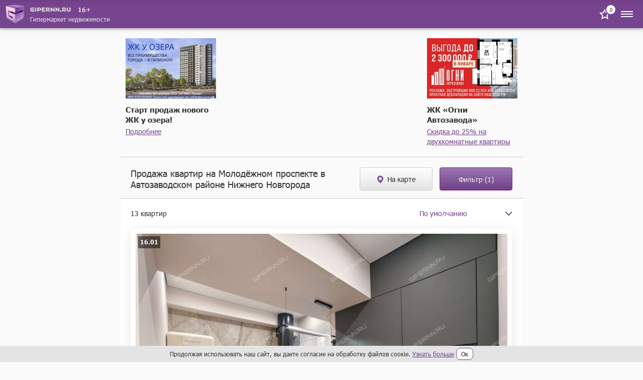

--- FILE ---
content_type: text/html; charset=UTF-8
request_url: https://m.gipernn.ru/prodazha-kvartir/prosp-molodyozhnyY?page=2
body_size: 27961
content:

    <!DOCTYPE html>
    <html>
        <head>
            <title>Купить квартиру на Молодёжном проспекте – 13 объявлений, продажа квартир Молодёжный проспект Нижний Новгород</title>
            <script>    window.addEventListener('error', function (event) {        if (!event.isTrusted) {            return;        }        var data = new FormData();        data.append('url', window.location);        data.append('message', event.message);        data.append('type', event.type);        var filename = event.filename;        var line = event.lineno;        var col = event.colno;        if (event.error && event.error.stack) {            data.append('stack', event.error.stack);            /*var match = event.error.stack.match(new RegExp('(https://[^:]+):([0-9]+):([0-9]+)'));            if (match) {                filename = match[1];                line = parseInt(match[2]);                col = parseInt(match[3]);            }*/        }        data.append('filename', filename);        data.append('line', line);        data.append('col', col);        if (event.explicitOriginalTarget            && (event.explicitOriginalTarget !== window)        ) {            var element = event.explicitOriginalTarget;            data.append('element', JSON.stringify({'tag': element.tagName, 'id': element.id, 'className': element.className}));        }        if ('sendBeacon' in navigator) {            navigator.sendBeacon("/js-error", data);        } else {            var request = new XMLHttpRequest();            request.open("POST", "/js-error");            request.send(data);        }                event.stopImmediatePropagation();    });</script>
            <meta property="og:title" content="Купить квартиру на Молодёжном проспекте – 13 объявлений, продажа квартир Молодёжный проспект Нижний Новгород">
<meta name="description" content="Продажа квартир от 3 250 000 рублей на Молодёжном проспекте! Купить недорого квартиру на Молодёжном проспекте в Автозаводском районе Нижнего Новгорода. Выбирайте квартиру на Молодёжном проспекте рядом с детским садом, школой, поликлиникой. Все объявления о продаже квартир проверены. Гипер НН.">
<meta property="og:description" content="Продажа квартир от 3 250 000 рублей на Молодёжном проспекте! Купить недорого квартиру на Молодёжном проспекте в Автозаводском районе Нижнего Новгорода. Выбирайте квартиру на Молодёжном проспекте рядом с детским садом, школой, поликлиникой. Все объявления о продаже квартир проверены. Гипер НН.">
<meta name="keywords" content="купить квартиру на молодёжном проспекте, продажа квартир на молодёжном проспекте в автозаводском районе нижнего новгорода, купить квартиру, продажа квартир, квартиры на молодёжном проспекте в автозаводском районе нижнего новгорода">
<meta property="og:site_name" content="GiperNN">
<link href="https://www.gipernn.ru/prodazha-kvartir/prosp-molodyozhnyY" rel="canonical">
<link href="/prodazha-kvartir/prosp-molodyozhnyY" rel="self">
<link href="/dist/css/common.css?v=1765392959" rel="stylesheet">
<link href="/dist/css/slider.css?v=1765392959" rel="stylesheet">            <meta name="viewport" content="width=device-width, initial-scale=1.0">
            <meta name="format-detection" content="telephone=no">
        </head>
        <body>
            <!-- Top.Mail.Ru counter -->
<script type="text/javascript">
    var _tmr = window._tmr || (window._tmr = []);
    _tmr.push({id: "3409923", type: "pageView", start: (new Date()).getTime()});
    (function (d, w, id) {
        if (d.getElementById(id)) return;
        var ts = d.createElement("script"); ts.type = "text/javascript"; ts.async = true; ts.id = id;
        ts.src = "https://top-fwz1.mail.ru/js/code.js";
        var f = function () {var s = d.getElementsByTagName("script")[0]; s.parentNode.insertBefore(ts, s);};
        if (w.opera == "[object Opera]") { d.addEventListener("DOMContentLoaded", f, false); } else { f(); }
    })(document, window, "tmr-code");
</script>
<noscript><div><img src="https://top-fwz1.mail.ru/counter?id=3409923;js=na" style="position:absolute;left:-9999px;" alt="Top.Mail.Ru" /></div></noscript>
<!-- /Top.Mail.Ru counter -->
            <div style="display: none"><svg xmlns="http://www.w3.org/2000/svg" style="display: none; position:absolute; width: 0; height: 0;"><defs><defs><path id="arrow-a" d="M759.676 0L744 14.916 760 30"> </path><path id="features-19-a" d="M0 141h299V0H0z"> </path><path id="features-30-a" d="M0 141h299V0H0z"> </path><clipPath id="graph-a"> <path fill="#fff" d="M0 0h24v24H0z"/></clipPath><path id="gray-icon-arrows-a" d="M0 141h299V0H0z"> </path><path id="gray-icon-baby-a" d="M0 141h299V0H0z"> </path><path id="gray-icon-bathroom-a" d="M0 141h299V0H0z"> </path><path id="gray-icon-blazon-a" d="M0 141h299V0H0z"> </path><path id="gray-icon-brick_wall-a" d="M0 141h299V0H0z"> </path><path id="gray-icon-broom-a" d="M0 141h299V0H0z"> </path><path id="gray-icon-cellar-a" d="M0 141h299V0H0z"> </path><path id="gray-icon-chair-a" d="M0 141h299V0H0z"> </path><path id="gray-icon-dog-a" d="M0 141h299V0H0z"> </path><path id="gray-icon-door-2-a" d="M0 141h299V0H0z"> </path><path id="gray-icon-door-a" d="M0 141h299V0H0z"> </path><path id="gray-icon-garage-a" d="M0 141h299V0H0z"> </path><path id="gray-icon-gas-station-a" d="M0 141h299V0H0z"> </path><path id="gray-icon-gender-a" d="M0 141h299V0H0z"> </path><path id="gray-icon-hatch-a" d="M0 141h299V0H0z"> </path><path id="gray-icon-house-key-a" d="M0 141h299V0H0z"> </path><path id="gray-icon-lightning-a" d="M0 141h299V0H0z"> </path><path id="gray-icon-open_door-a" d="M0 141h299V0H0z"> </path><path id="gray-icon-parking_place-a" d="M0 141h299V0H0z"> </path><path id="gray-icon-phone-a" d="M0 11.559V0h16v11.557z"> </path><path id="gray-icon-pool-a" d="M0 141h299V0H0z"> </path><path id="gray-icon-refrigerator-a" d="M0 141h299V0H0z"> </path><path id="gray-icon-repair_pit-a" d="M0 141h299V0H0z"> </path><path id="gray-icon-roller-a" d="M0 141h299V0H0z"> </path><path id="gray-icon-row-left-down-a" d="M0 141h299V0H0z"> </path><path id="gray-icon-shield-a" d="M0 141h299V0H0z"> </path><path id="gray-icon-shower-a" d="M0 141h299V0H0z"> </path><path id="gray-icon-stove-a" d="M0 141h299V0H0z"> </path><path id="gray-icon-table-a" d="M0 141h299V0H0z"> </path><path id="gray-icon-tap-a" d="M0 141h299V0H0z"> </path><path id="gray-icon-tv-a" d="M0 141h299V0H0z"> </path><path id="gray-icon-urn-a" d="M0 141h299V0H0z"> </path><path id="gray-icon-valve-a" d="M0 141h299V0H0z"> </path><path id="gray-icon-washer-a" d="M0 141h299V0H0z"> </path><path id="gray-icon-water-drop-a" d="M0 141h299V0H0z"> </path><path id="gray-icon-window-two-parts-a" d="M0 141h299V0H0z"> </path><path id="gray-icon-window-a" d="M0 141h299V0H0z"> </path><path id="house-a" d="M39.206 53H0V0h39.206z"> </path><path id="house-c" d="M0 53h65V0H0z"> </path><path id="houses-a" d="M0 53h64V0H0z"> </path><path id="no-result-a" d="M0 0h64v37H0V0z"> </path><path id="no-result-c" d="M0 0v-2h-2v2h2zm64 0h2v-2h-2v2zm0 37v2h2v-2h-2zM0 37h-2v2h2v-2zM0 2h64v-4H0v4zm62-2v37h4V0h-4zm2 35H0v4h64v-4zM2 37V0h-4v37h4z"> </path><path id="no-result-d" d="M0 0h13v18H0V0z"> </path><path id="no-result-f" d="M0 0v-2h-2v2h2zm13 0h2v-2h-2v2zm0 18v2h2v-2h-2zM0 18h-2v2h2v-2zM0 2h13v-4H0v4zm11-2v18h4V0h-4zm2 16H0v4h13v-4zM2 18V0h-4v18h4z"> </path><path id="no-result-j" d="M0 5.97c14.678-7.951 22.997-7.968 38 0v3.999c-14.738-8.047-23.031-8.142-38 0v-4z"> </path><path id="no-result-k" d="M6 3a3 3 0 1 1-6 0 3 3 0 0 1 6 0z"> </path><rect id="share-fb-a" width="44" height="44" rx="4"> </rect><rect id="share-google-a" width="44" height="44" rx="4"> </rect><path id="star-square-a" d="M0 0h64v45H0V0z"> </path><path id="star-square-c" d="M0 0v-2h-2v2h2zm64 0h2v-2h-2v2zm0 45v2h2v-2h-2zM0 45h-2v2h2v-2zM0 2h64v-4H0v4zm62-2v45h4V0h-4zm2 43H0v4h64v-4zM2 45V0h-4v45h4z"> </path><path id="star-square-d" d="M18.103 1.817a1 1 0 0 1 1.794 0l4.454 9.026a1 1 0 0 0 .753.547l9.96 1.447a1 1 0 0 1 .555 1.706l-7.207 7.026a1 1 0 0 0-.288.885l1.701 9.92a1 1 0 0 1-1.45 1.054l-8.91-4.683a1 1 0 0 0-.93 0l-8.91 4.683a1 1 0 0 1-1.45-1.054l1.701-9.92a1 1 0 0 0-.288-.885l-7.207-7.026a1 1 0 0 1 .554-1.706l9.96-1.447a1 1 0 0 0 .754-.547l4.454-9.026z"> </path><path id="star-square-f" d="M12.896 11.39l.431 2.969-.431-2.97zm.753-.547l2.69 1.328-2.69-1.328zm-3.773 11.61l-2.957-.506 2.957.507zm-.288-.884l2.095-2.149-2.095 2.149zm.038 11.86L8.23 30.772l1.396 2.655zm9.84-4.684l1.395-2.656-1.396 2.656zm-.931 0L19.93 31.4l-1.396-2.655zm11.29 3.63l2.957-.508-2.957.507zm-1.45 1.053l1.395-2.655-1.396 2.655zm.037-11.86l-2.095-2.148 2.095 2.149zm-.288.886l-2.957.507 2.957-.507zm6.94-9.617l-.43 2.97.43-2.97zm.555 1.706l-2.094-2.148 2.094 2.148zm-11.268-3.7l-2.69 1.328 2.69-1.328zm.753.547l-.431 2.969.431-2.97zm-5.207-9.573l-2.69 1.328 2.69-1.328zm-1.794 0l2.69 1.328-2.69-1.328zm-.897 1.328l4.455 9.026 5.38-2.656L22.587.49l-5.38 2.656zm7.467 11.214l9.96 1.447.863-5.938-9.96-1.447-.863 5.938zm8.852-1.964l-7.207 7.025 4.188 4.297 7.207-7.026-4.188-4.296zM25.167 22.96l1.702 9.92 5.913-1.014-1.701-9.92-5.914 1.014zm4.603 7.812l-8.909-4.684L18.07 31.4l8.91 4.684 2.791-5.311zM17.14 26.089l-8.91 4.684 2.793 5.31L19.93 31.4l-2.792-5.31zm-6.008 6.792l1.702-9.92-5.914-1.014-1.701 9.92 5.913 1.014zm.551-13.46l-7.207-7.026L.287 16.69l7.207 7.026 4.188-4.297zm-8.316-3.615l9.961-1.447-.863-5.938-9.96 1.447.862 5.938zm12.973-3.635l4.455-9.026-5.38-2.656-4.455 9.026 5.38 2.656zm-3.012 2.188a4 4 0 0 0 3.012-2.188l-5.38-2.656a2 2 0 0 1 1.505-1.094l.863 5.938zm-8.852-1.964c1.187 1.157.532 3.173-1.109 3.411l-.862-5.938c-3.281.477-4.591 4.51-2.217 6.823l4.188-4.296zm8.358 10.566a4 4 0 0 0-1.15-3.54l-4.189 4.296a2 2 0 0 1-.575-1.77l5.914 1.014zM8.23 30.773c1.467-.771 3.182.475 2.901 2.108l-5.913-1.014c-.56 3.268 2.87 5.76 5.804 4.217L8.23 30.773zm12.631-4.684a4 4 0 0 0-3.722 0L19.93 31.4a2 2 0 0 1-1.862 0l2.792-5.31zm6.008 6.792c-.28-1.633 1.434-2.88 2.901-2.108l-2.792 5.31c2.935 1.544 6.365-.948 5.804-4.216l-5.913 1.014zm-.552-13.46a4 4 0 0 0-1.15 3.54l5.914-1.014a2 2 0 0 1-.575 1.77l-4.189-4.297zm8.316-3.615c-1.64-.238-2.295-2.254-1.108-3.411l4.188 4.296c2.374-2.314 1.064-6.346-2.217-6.823l-.863 5.938zm-12.972-3.635a4 4 0 0 0 3.012 2.188l.863-5.938a2 2 0 0 1 1.505 1.094l-5.38 2.656zM22.587.489c-1.467-2.973-5.707-2.973-7.174 0l5.38 2.656c-.733 1.486-2.853 1.486-3.587 0l5.38-2.656z"> </path><path id="tree-a" d="M0 26.5V53h39.206V0H0z"> </path><path id="tree-c" d="M0 53h64V0H0z"> </path></defs></defs><symbol viewBox="0 0 14 8" id="svg-icon-drop-purple"><path fill="none" stroke="#77458F" stroke-linecap="round" stroke-linejoin="round" stroke-width="2" d="M12.25 1.121L6.656 7 1 1"/></symbol><symbol viewBox="0 0 25 25" id="svg-icon-close"><path d="M12.425 11.01L6.415 5 5 6.414l6.01 6.01L5 18.436l1.414 1.414 6.01-6.01 6.011 6.01 1.414-1.414-6.01-6.01 6.01-6.01L18.435 5l-6.01 6.01z"/></symbol><symbol viewBox="0 0 10 10" id="svg-icon-close-bold"><path fill="#C00" fill-rule="evenodd" d="M5 4.048L.952 0 0 .952 4.048 5 0 9.048.952 10 5 5.952 9.048 10 10 9.048 5.952 5 10 .952 9.048 0 5 4.048z"/></symbol><symbol viewBox="0 0 20 25" id="svg-icon-marker"><path fill="#76488A" fill-rule="evenodd" d="M10 25c0-.346-10-9.477-10-15S4.477 0 10 0s10 4.477 10 10-10 15.346-10 15zm0-10a5 5 0 1 0 0-10 5 5 0 0 0 0 10z"/></symbol><symbol viewBox="0 0 64 53" id="svg-icon-no-result"><desc><![CDATA[Created using Figma]]></desc><g transform="translate(-2333 -56)"><mask id="no-result-b"><use href="#no-result-a" fill="#fff" transform="translate(2333 56)"/></mask><g mask="url(#no-result-b)"><use href="#no-result-c" transform="translate(2333 56)" fill="#784691"/></g></g><g transform="translate(-2333 -56)"><mask id="no-result-e"><use href="#no-result-d" fill="#fff" transform="translate(2333 91)"/></mask><g mask="url(#no-result-e)"><use href="#no-result-f" transform="translate(2333 91)" fill="#784691"/></g></g><g transform="translate(-2333 -56)"><mask id="no-result-g"><use href="#no-result-d" fill="#fff" transform="translate(2344 91)"/></mask><g mask="url(#no-result-g)"><use href="#no-result-f" transform="translate(2344 91)" fill="#784691"/></g></g><g transform="translate(-2333 -56)"><mask id="no-result-h"><use href="#no-result-d" fill="#fff" transform="translate(2355 91)"/></mask><g mask="url(#no-result-h)"><use href="#no-result-f" transform="translate(2355 91)" fill="#784691"/></g></g><g transform="translate(-2333 -56)"><mask id="no-result-i"><use href="#no-result-d" fill="#fff" transform="translate(2366 91)"/></mask><g mask="url(#no-result-i)"><use href="#no-result-f" transform="translate(2366 91)" fill="#784691"/></g></g><use href="#no-result-j" transform="translate(13 18)" fill="#5D6EB4"/><use href="#no-result-k" transform="translate(21 8)" fill="#7BC894"/><use href="#no-result-k" transform="translate(37 8)" fill="#7BC894"/></symbol><symbol viewBox="0 0 28 40" id="svg-icon-arrow"><use stroke="#FFF" stroke-width="4" href="#arrow-a" style="box-shadow:0 0 4px 0 rgba(0,0,0,.5);" fill="none" fill-rule="evenodd" opacity=".8" transform="matrix(-1 0 0 1 765 5)"/></symbol><symbol viewBox="0 0 20 20" id="svg-icon-camera"><path d="M7.143 1.875l-1.19 2.39H1.665C.744 4.265 0 5.011 0 5.938v10.515c0 .926.744 1.672 1.666 1.672h16.668c.922 0 1.666-.746 1.666-1.672V5.938c0-.927-.744-1.673-1.666-1.673h-4.287l-1.19-2.39H7.143zM10 6.894a4.294 4.294 0 0 1 4.286 4.3A4.294 4.294 0 0 1 10 15.496a4.294 4.294 0 0 1-4.286-4.301A4.294 4.294 0 0 1 10 6.894z" fill="#fff"/></symbol><symbol viewBox="0 0 24 24" id="svg-icon-favorite"><path d="M8.732 9.403l.52-.076.233-.471L12 3.76l2.514 5.095.233.471.52.076 5.624.817-4.07 3.967-.376.367.09.518.96 5.601-5.03-2.644-.465-.245-.465.245-5.03 2.644.96-5.601.09-.518-.377-.367-4.07-3.967 5.624-.816z"/></symbol><symbol viewBox="0 0 24 24" id="svg-icon-menu"><g fill="none" fill-rule="evenodd"><path d="M0 24h24V0H0z"/><path fill="#FFF" d="M0 8V6h24v2H0zm0 5v-2h24v2H0zm0 5v-2h24v2H0z"/></g></symbol><symbol viewBox="0 0 14 8" id="svg-icon-drop"><path fill="none" d="M12.25 1.121L6.656 7 1 1"/></symbol><symbol viewBox="0 0 24 24" id="svg-icon-vk"><rect x="2" y="2" width="20" height="20" rx="1"/><path fill-rule="evenodd" clip-rule="evenodd" d="M16.542 16.126c.063 0 .125-.008.187-.009l1.808-.022c.017 0 .034 0 .05-.003.154-.016.94-.137.508-.859a.841.841 0 0 1-.014-.025c-.071-.128-.36-.648-1.42-1.638-.51-.473-.777-.714-.805-.98-.039-.367.37-.78 1.214-1.904.885-1.186 1.242-1.907 1.13-2.22-.089-.242-.537-.233-.7-.221a1.8 1.8 0 0 1-.116.005l-2.05.012c-.042 0-.084-.003-.127-.002a.457.457 0 0 0-.22.054.547.547 0 0 0-.207.269c-.068.177-.38.973-.787 1.662-.966 1.643-1.35 1.731-1.51 1.627-.31-.198-.295-.734-.282-1.204.002-.091.005-.18.005-.263 0-.369.013-.688.024-.963.038-.913.055-1.336-.493-1.468-.236-.057-.409-.093-1.014-.1-.773-.009-1.43.003-1.802.184-.249.124-.437.392-.32.408.143.02.468.088.64.325.192.26.214.796.216.946l.003.079c.015.27.089 1.855-.303 2.068-.292.16-.693-.164-1.554-1.659a14.326 14.326 0 0 1-.778-1.61v-.001a.633.633 0 0 0-.18-.244.858.858 0 0 0-.24-.112.629.629 0 0 0-.188-.023l-1.965.011h-.006c-.03 0-.312.008-.421.136-.088.105-.026.3-.009.35a.36.36 0 0 0 .01.022c.097.226 1.667 3.812 3.436 5.662 1.536 1.599 3.264 1.603 3.546 1.593.027-.002.053-.003.08-.003H12.74c.073 0 .258-.014.366-.128a.54.54 0 0 0 .116-.334v-.005c0-.06-.002-1.164.52-1.332.323-.101.698.33 1.104.798.265.305.543.625.828.821.39.27.716.303.868.3z" fill="#fff"/></symbol></svg></div>            <div class="site-wrapper">

                
<header class="site-header js-site-header">
    <a href="/" class="logo">
        <img src="/img/1x/logo.png" srcset="/img/2x/logo@2x.png 2x" class="logo-img" alt="ГиперНН">
        <div class="site-name">
            <div class="site-header__logo-container">
                <img src="/img/1x/logo-name.png" srcset="/img/2x/logo-name@2x.png 2x" class="site-name-img" alt="ГиперНН">
                <span class="age-limit-badge">16+</span>
            </div>
            <div class="site-name-text">Гипермаркет недвижимости</div>
        </div>
    </a>
    <div class="top-item">
        <a class="badge site-header__badge" href="/favourites"><span class="badge-number" data-count-favourites>0</span><span class="to-favourites to-favourites--white svg-icon svg-icon-favorite"><svg><use xlink:href='#svg-icon-favorite' /></svg></span></a>        <div class="menu-btn js-btn-menu">
            <span class="svg-icon svg-icon-menu"><svg><use xlink:href='#svg-icon-menu' /></svg></span>        </div>
    </div>
</header>

<div class="site-menu js-site-menu">
    <div class="site-menu-wrapper">
        <span class="btn-close-menu js-btn-close-menu svg-icon svg-icon-close"><svg><use xlink:href='#svg-icon-close' /></svg></span>        <div class="site-menu-top">
            <div class="">
                                    <a class="btn btn-inverse btn-sm btn-log-in js-btn-open-modal" href="#" data-modal="#modal_login" data-fix-body="false">Вход</a>                            </div>
                        <div class="top-item">
                <a class="top-item-title" href="/favourites">Избранное</a>                <div class="badge">
                    <span class="badge-number" data-count-favourites>0</span>
                    <span class="to-favourites badge__favourites svg-icon svg-icon-favorite"><svg><use xlink:href='#svg-icon-favorite' /></svg></span>                </div>
            </div>
        </div>
        <ul class="menu-items js-menu-items">
            <li class="menu-item js-menu-item">
                <div class="part js-menu-part">
                    Продажа жилой
                    <div class="menu-item-control js-menu-item-control">
                        <span class="menu-item-control-icon svg-icon svg-icon-drop"><svg><use xlink:href='#svg-icon-drop' /></svg></span>                    </div>
                </div>
                <ul class="submenu">
                    <li class="submenu-item">
                        <a href="/prodazha-kvartir/nizhegorodskaya-oblast">Квартиры</a>                    </li>
                    <li class="submenu-item">
                        <a href="/prodazha-kvartir-v-novostroykah/nizhegorodskaya-oblast">Квартиры в новостройках</a>                    </li>
                    <li class="submenu-item">
                        <a href="/prodazha-komnat">Комнаты</a>                    </li>
                    <li class="submenu-item">
                        <a href="/prodazha-domov/nizhegorodskaya-oblast">Дома / коттеджи / таунхаусы</a>                    </li>
                    <li class="submenu-item">
                        <a href="/prodazha-sadov-dach/nizhegorodskaya-oblast">Сады и дачи</a>                    </li>
                    <li class="submenu-item">
                        <a href="/prodazha-zemelnyh-uchastkov-izhs">Участки под ИЖС</a>                    </li>
                    <li class="submenu-item">
                        <a href="/prodazha-garazhey">Гаражи / парковки</a>                    </li>
                </ul>
            </li>
            <li class="menu-item js-menu-item">
                <div class="part js-menu-part">
                    Аренда жилой
                    <div class="menu-item-control js-menu-item-control">
                        <span class="menu-item-control-icon svg-icon svg-icon-drop"><svg><use xlink:href='#svg-icon-drop' /></svg></span>                    </div>
                </div>
                <ul class="submenu">
                    <li class="submenu-item">
                        <a href="/arenda-kvartir">Квартиры</a>                    </li>
                    <li class="submenu-item">
                        <a href="/arenda-kvartir-na-sutki">Квартиры на сутки</a>                    </li>
                    <li class="submenu-item">
                        <a href="/arenda-komnat">Комнаты</a>                    </li>
                    <li class="submenu-item">
                        <a href="/arenda-domov/nizhegorodskaya-oblast">Дома / коттеджи / таунхаусы</a>                    </li>
                    <li class="submenu-item">
                        <a href="/arenda-garazhey">Гаражи / парковки</a>                    </li>
                </ul>
            </li>
            <li class="menu-item js-menu-item">
                <div class="part js-menu-part">
                    Продажа коммерческой
                    <div class="menu-item-control js-menu-item-control">
                        <span class="menu-item-control-icon svg-icon svg-icon-drop"><svg><use xlink:href='#svg-icon-drop' /></svg></span>                    </div>
                </div>
                <ul class="submenu">
                    <li class="submenu-item">
                        <a href="/prodazha-ofisov">Офисы</a>                    </li>
                    <li class="submenu-item">
                        <a href="/prodazha-torgovyh-ploschadey">Торговые площади</a>                    </li>
                    <li class="submenu-item">
                        <a href="/prodazha-skladov">Склады</a>                    </li>
                    <li class="submenu-item">
                        <a href="/prodazha-proizvodstvennyh-ploschadey">Производственные площади</a>                    </li>
                    <li class="submenu-item">
                        <a href="/prodazha-zdaniy">Здания</a>                    </li>
                    <li class="submenu-item">
                        <a href="/prodazha-pomescheniy">Помещения</a>                    </li>
                    <li class="submenu-item">
                        <a href="/prodazha-imuschestvennyh-kompleksov">Имущественные комплексы</a>                    </li>
                    <li class="submenu-item">
                        <a href="/zemelnye-uchastki-pod-mnogoetazhnoe-zhiloe-stroitelstvo">Участки под многоэтажную застройку</a>                    </li>
                    <li class="submenu-item">
                        <a href="/prodazha-zemelnyh-uchastkov-pod-kottedzhnye-poselki">Участки под коттеджные посёлки</a>                    </li>
                    <li class="submenu-item">
                        <a href="/prodazha-zemelnyh-uchastkov-pod-kommercheskoe-ispolzovanie">Участки под коммерческое использование</a>                    </li>
                    <li class="submenu-item">
                        <a href="/zemelnye-uchastki-pod-selhoz-naznachenie">Земли сельхозназначения</a>                    </li>
                    <li class="submenu-item">
                        <a href="/kommercheskaya-nedvizhimost">Вся коммерческая недвижимость</a>                    </li>
                </ul>
            </li>
            <li class="menu-item js-menu-item">
                <div class="part js-menu-part">
                    Аренда коммерческой
                    <div class="menu-item-control js-menu-item-control">
                        <span class="menu-item-control-icon svg-icon svg-icon-drop"><svg><use xlink:href='#svg-icon-drop' /></svg></span>                    </div>
                </div>
                <ul class="submenu">
                    <li class="submenu-item">
                        <a href="/biznes-centry">Бизнес-центры</a>                    </li>
                    <li class="submenu-item">
                        <a href="/torgovye-centry">Торговые центры</a>                    </li>
                    <li class="submenu-item">
                        <a href="/arenda-ofisov">Офисы</a>                    </li>
                    <li class="submenu-item">
                        <a href="/arenda-torgovyh-ploschadey">Торговые площади</a>                    </li>
                    <li class="submenu-item">
                        <a href="/arenda-skladov">Склады</a>                    </li>
                    <li class="submenu-item">
                        <a href="/arenda-proizvodstvennyh-ploschadey">Производственные площади</a>                    </li>
                    <li class="submenu-item">
                        <a href="/arenda-zdaniy">Здания</a>                    </li>
                    <li class="submenu-item">
                        <a href="/arenda-pomescheniy">Помещения</a>                    </li>
                    <li class="submenu-item">
                        <a href="/arenda-imuschestvennyh-kompleksov">Имущественные комплексы</a>                    </li>
                    <li class="submenu-item">
                        <a href="/kommercheskaya-nedvizhimost">Вся коммерческая недвижимость</a>                    </li>
                </ul>
            </li>
            <li class="menu-item">
                <a href="/dom/calculator">Оценка стоимости квартиры</a>            </li>
            <li class="menu-item">
                <a href="/dom">Мой дом</a>            </li>
            <li class="menu-item">
                <a href="/zhurnal">Журнал</a>            </li>
            <li class="menu-item js-menu-item">
                <div class="part js-menu-part">
                    Агентства и застройщики
                    <div class="menu-item-control js-menu-item-control">
                        <span class="menu-item-control-icon svg-icon svg-icon-drop"><svg><use xlink:href='#svg-icon-drop' /></svg></span>                    </div>
                </div>
                <ul class="submenu">
                    <li class="submenu-item">
                        <a href="/zastroyshhiki">Застройщики</a>                    </li>
                    <li class="submenu-item">
                        <a href="/agentstva-nedvizhimosti">Агентства недвижимости</a>                    </li>
                    <li class="submenu-item">
                        <a href="/rieltory">Агенты</a>                    </li>
                    <li class="submenu-item"><a href="/agentstva-nedvizhimosti/nizhegorodskaya-gildiya-sertificirovannyh-rieltorov">НГСР</a></li><li class="submenu-item"><a href="/agentstva-nedvizhimosti/liga-uspeshnyh-agentov-nedvizhimosti">ЛУАН</a></li>                </ul>
            </li>
            <li class="menu-item js-menu-item">
                <div class="part js-menu-part">
                    Ещё
                    <div class="menu-item-control js-menu-item-control">
                        <span class="menu-item-control-icon svg-icon svg-icon-drop"><svg><use xlink:href='#svg-icon-drop' /></svg></span>                    </div>
                </div>
                <ul class="submenu">
                    <li class="submenu-item">
                        <a href="/poleznaya-informaci/tipovye-dogovory">Типовые договоры</a>                    </li>
                    <li class="submenu-item">
                        <a href="/poleznaya-informaci/notariusy">Нотариусы</a>                    </li>
                    <li class="submenu-item">
                        <a href="/poleznaya-informaci/nalogovye-inspekcii">Налоговые инспекции</a>                    </li>
                    <li class="submenu-item">
                        <a href="/poleznaya-informaci/privatizaciya">Приватизация</a>                    </li>
                    <li class="submenu-item">
                        <a href="/poleznaya-informaci/otdeleniya-upravleniya-rosreestra-v-nizhnem-novgorode">Отделения Росреестра в Н.Новгороде</a>                    </li>
                    <li class="submenu-item">
                        <a href="/poleznaya-informaci/otdeleniya-upravleniya-rosreestra-v-nizhegorodskoy-oblasti">Отделения Росреестра в области</a>                    </li>
                    <li class="submenu-item">
                        <a href="/poleznaya-informaci/byuro-tehnicheskoy-inventarizacii">БТИ</a>                    </li>
                </ul>
            </li>
        </ul>
        <div class="site-menu-bottom-info">
            Остальные разделы доступны на полной версии сайта </br>
            <a href="https://www.gipernn.ru/prodazha-kvartir/prosp-molodyozhnyY?page=2" class="full-version js-link-to-desktop">Перейти на полную версию</a>
        </div>
            </div>
</div>
<div class="site-menu-backdrop js-site-menu-backdrop"></div>                <div class="site-content new-building-tgb-wrapper"><div class="new-building-tgb"><noindex><a class="new-building-tgb__image" href="https://stats.consultnn.ru/www/delivery/ck.php?oaparams=2__bannerid=9185__zoneid=0__cb=cc5ac0716a__oadest=https%3A%2F%2F%D1%81%D0%B2%D0%B5%D1%82%D0%BB%D0%BE%D1%8F%D1%80%D1%81%D0%BA%D0%B8%D0%B9%D0%BF%D0%B0%D1%80%D0%BA.%D1%80%D1%84%2F%3Ferid%3D2VfnxvYDcNd%26utm_source%3Dgipernn%26utm_medium%3Dcpc%26utm_campaign%3Dtgb%23%2F" target="_blank"><img src="https://i4.gipernn.ru/433yrmzmr7b2f_1n4tq6v_hp-120_wl-180_wm-0.jpeg" alt=""></a><div id="beacon_cc5ac0716a" style="position: absolute; left: 0px; top: 0px; visibility: hidden;"><img src="https://stats.consultnn.ru/www/delivery/lg.php?bannerid=9185&amp;campaignid=0&amp;zoneid=0&amp;loc=https%3A%2F%2Fm.gipernn.ru%2Fprodazha-kvartir%2Fprosp-molodyozhnyY%3Fpage%3D2&amp;cb=cc5ac0716a" width="0" height="0" alt="" style="width: 0; height: 0"></div><div class="new-building-tgb__name">Старт продаж нового ЖК у озера!</div><div class="new-building-tgb__annotation"><a href="https://stats.consultnn.ru/www/delivery/ck.php?oaparams=2__bannerid=9185__zoneid=0__cb=cc5ac0716a__oadest=https%3A%2F%2F%D1%81%D0%B2%D0%B5%D1%82%D0%BB%D0%BE%D1%8F%D1%80%D1%81%D0%BA%D0%B8%D0%B9%D0%BF%D0%B0%D1%80%D0%BA.%D1%80%D1%84%2F%3Ferid%3D2VfnxvYDcNd%26utm_source%3Dgipernn%26utm_medium%3Dcpc%26utm_campaign%3Dtgb%23%2F" target="_blank" rel="nofollow noreferrer noopener">Подробнее</a></div></noindex></div><div class="new-building-tgb"><noindex><a class="new-building-tgb__image" href="https://stats.consultnn.ru/www/delivery/ck.php?oaparams=2__bannerid=9181__zoneid=0__cb=3a4a24d07c__oadest=https%3A%2F%2Fogniavtozavoda.ru%2F%3Futm_source%3Dyandex_m2b%26utm_medium%3Dcpc%26utm_campaign%3Dogniavtozavodaru_MK_119848627%26utm_content%3D17298460701%26utm_term%3D---autotargeting%26etext%3D2202.QT2QJnBtmVx-wTyE54o9r6iDQGfSzVeuiz0MPhlLd8YpIwn2maXXc_NbYgiz09M_eHdibXhycmx4dHZrY2JjdA.ea55d2477dac23ca3260f041c2533835b230869e%26yclid%3D2527671741829873663%26ybaip%3D1%26erid%3D2Vfnxy9dmR3" target="_blank"><img src="https://ic.gipernn.ru/c82yugdttb4zd_n3tyxb_hp-120_wl-180_wm-0.jpeg" alt=""></a><div id="beacon_3a4a24d07c" style="position: absolute; left: 0px; top: 0px; visibility: hidden;"><img src="https://stats.consultnn.ru/www/delivery/lg.php?bannerid=9181&amp;campaignid=0&amp;zoneid=0&amp;loc=https%3A%2F%2Fm.gipernn.ru%2Fprodazha-kvartir%2Fprosp-molodyozhnyY%3Fpage%3D2&amp;cb=3a4a24d07c" width="0" height="0" alt="" style="width: 0; height: 0"></div><div class="new-building-tgb__name">ЖК «Огни Автозавода»</div><div class="new-building-tgb__annotation"><a href="https://stats.consultnn.ru/www/delivery/ck.php?oaparams=2__bannerid=9181__zoneid=0__cb=3a4a24d07c__oadest=https%3A%2F%2Fogniavtozavoda.ru%2F%3Futm_source%3Dyandex_m2b%26utm_medium%3Dcpc%26utm_campaign%3Dogniavtozavodaru_MK_119848627%26utm_content%3D17298460701%26utm_term%3D---autotargeting%26etext%3D2202.QT2QJnBtmVx-wTyE54o9r6iDQGfSzVeuiz0MPhlLd8YpIwn2maXXc_NbYgiz09M_eHdibXhycmx4dHZrY2JjdA.ea55d2477dac23ca3260f041c2533835b230869e%26yclid%3D2527671741829873663%26ybaip%3D1%26erid%3D2Vfnxy9dmR3" target="_blank" rel="nofollow noreferrer noopener">Скидка до 25% на двухкомнатные квартиры</a></div></noindex></div></div>
                <main class="site-content">
                                        
<div class="top-banner">
    <ins data-revive-block="1" data-revive-zoneid="752" data-revive-id="99976c1b4572b2c4cbd990e47b1698b3"></ins></div>                    
<div class="header-block">
    <h1>Продажа квартир на Молодёжном проспекте в Автозаводском районе Нижнего Новгорода</h1>
    
<div class="header-block__btn">
            <a href="/prodazha-kvartir/na-karte?FlatSellSearch%5Bstreet_id%5D%5B0%5D=49" class="btn btn-open-map">
            <span class="icon-marker svg-icon svg-icon-marker"><svg><use xlink:href='#svg-icon-marker' /></svg></span> На карте
        </a>
    
    <button class="btn btn-open-filter js-btn-open-modal" data-modal="#filter_flats_modal">
        Фильтр<span class="js-result-form-filter"></span>
    </button>
</div>
</div>



<div class="filter-block">
            <div class="filter-header">
            <div class="filter-header-title">
                13 квартир            </div>
            <select class="form-control-transparent js-sort filter-select-control" name="sort">
<option value="default">По умолчанию</option>
<option value="-updated_at">Сначала новые</option>
<option value="price">Сначала дешёвые</option>
<option value="-price">Сначала дорогие</option>
<option value="pricePerM">Сначала дешёвые за м²</option>
<option value="-pricePerM">Сначала дорогие за м²</option>
<option value="address">Адрес а-я</option>
<option value="-address">Адрес я-а</option>
<option value="area_total">Площадь по возрастанию</option>
<option value="-area_total">Площадь по убыванию</option>
</select>        </div>
        <div class="filter-content track-visible">
            <div id="w7" class="list-view">
<div class="card" data-key="2959900">

    <div class="card__slider">
    <div class="card__date">16.01</div>
            
<div class="slider js_slider">
    <div class="frame js_frame">
        <div class="slides js_slides">
                            <a href="/prodazha-kvartir/1-komnatnaya-prosp-molodezhnyy-d-18-id2959900" class="js_slide slider-item">
                    <img class="first-img" src="/img/preloader.gif" width="" height="" alt="однокомнатная квартира на Молодёжном проспекте дом 18" data-src="https://ik.gipernn.ru/klx59d4lpwmlw_vpieb2_h-600_q-60_w-800_zc-1/1-komnatnaya-kvartira-molodezhnyy-prospekt-dom-18-0.jpeg" loading="lazy">                </a>
                            <a href="/prodazha-kvartir/1-komnatnaya-prosp-molodezhnyy-d-18-id2959900" class="js_slide slider-item">
                    <img class="hidden-img" src="/img/preloader.gif" width="" height="" alt="однокомнатная квартира на Молодёжном проспекте дом 18" data-src="https://id.gipernn.ru/dzqwjr11dtfhx_14jn1rd_h-600_q-60_w-800_zc-1/1-komnatnaya-kvartira-molodezhnyy-prospekt-dom-18-1.jpeg" loading="lazy">                </a>
                            <a href="/prodazha-kvartir/1-komnatnaya-prosp-molodezhnyy-d-18-id2959900" class="js_slide slider-item">
                    <img class="hidden-img" src="/img/preloader.gif" width="" height="" alt="однокомнатная квартира на Молодёжном проспекте дом 18" data-src="https://i3.gipernn.ru/3ow3vfu637cvg_86etzx_h-600_q-60_w-800_zc-1/1-komnatnaya-kvartira-molodezhnyy-prospekt-dom-18-2.jpeg" loading="lazy">                </a>
                            <a href="/prodazha-kvartir/1-komnatnaya-prosp-molodezhnyy-d-18-id2959900" class="js_slide slider-item">
                    <img class="hidden-img" src="/img/preloader.gif" width="" height="" alt="однокомнатная квартира на Молодёжном проспекте дом 18" data-src="https://it.gipernn.ru/tn9tu880kmgh3_13jsvo1_h-600_q-60_w-800_zc-1/1-komnatnaya-kvartira-molodezhnyy-prospekt-dom-18-3.jpeg" loading="lazy">                </a>
                            <a href="/prodazha-kvartir/1-komnatnaya-prosp-molodezhnyy-d-18-id2959900" class="js_slide slider-item">
                    <img class="hidden-img" src="/img/preloader.gif" width="" height="" alt="однокомнатная квартира на Молодёжном проспекте дом 18" data-src="https://i4.gipernn.ru/43kd7pkmep8f6_1bj0f84_h-600_q-60_w-800_zc-1/1-komnatnaya-kvartira-molodezhnyy-prospekt-dom-18-4.jpeg" loading="lazy">                </a>
                            <a href="/prodazha-kvartir/1-komnatnaya-prosp-molodezhnyy-d-18-id2959900" class="js_slide slider-item">
                    <img class="hidden-img" src="/img/preloader.gif" width="" height="" alt="однокомнатная квартира на Молодёжном проспекте дом 18" data-src="https://i5.gipernn.ru/5mmi67h7fwry5_11cbmzm_h-600_q-60_w-800_zc-1/1-komnatnaya-kvartira-molodezhnyy-prospekt-dom-18-5.jpeg" loading="lazy">                </a>
                            <a href="/prodazha-kvartir/1-komnatnaya-prosp-molodezhnyy-d-18-id2959900" class="js_slide slider-item">
                    <img class="hidden-img" src="/img/preloader.gif" width="" height="" alt="однокомнатная квартира на Молодёжном проспекте дом 18" data-src="https://i4.gipernn.ru/4hsw3npxo7pkm_1jvmik1_h-600_q-60_w-800_zc-1/1-komnatnaya-kvartira-molodezhnyy-prospekt-dom-18-6.jpeg" loading="lazy">                </a>
                            <a href="/prodazha-kvartir/1-komnatnaya-prosp-molodezhnyy-d-18-id2959900" class="js_slide slider-item">
                    <img class="hidden-img" src="/img/preloader.gif" width="" height="" alt="однокомнатная квартира на Молодёжном проспекте дом 18" data-src="https://is.gipernn.ru/sicguykxjdo4z_159k78y_h-600_q-60_w-800_zc-1/1-komnatnaya-kvartira-molodezhnyy-prospekt-dom-18-7.jpeg" loading="lazy">                </a>
                            <a href="/prodazha-kvartir/1-komnatnaya-prosp-molodezhnyy-d-18-id2959900" class="js_slide slider-item">
                    <img class="hidden-img" src="/img/preloader.gif" width="" height="" alt="однокомнатная квартира на Молодёжном проспекте дом 18" data-src="https://il.gipernn.ru/l5iqbfvwhkakz_lxlhlh_h-600_q-60_w-800_zc-1/1-komnatnaya-kvartira-molodezhnyy-prospekt-dom-18-8.jpeg" loading="lazy">                </a>
                            <a href="/prodazha-kvartir/1-komnatnaya-prosp-molodezhnyy-d-18-id2959900" class="js_slide slider-item">
                    <img class="hidden-img" src="/img/preloader.gif" width="" height="" alt="однокомнатная квартира на Молодёжном проспекте дом 18" data-src="https://is.gipernn.ru/sa6kwsrcnilkk_ap9cee_h-600_q-60_w-800_zc-1/1-komnatnaya-kvartira-molodezhnyy-prospekt-dom-18-9.jpeg" loading="lazy">                </a>
                            <a href="/prodazha-kvartir/1-komnatnaya-prosp-molodezhnyy-d-18-id2959900" class="js_slide slider-item">
                    <img class="hidden-img" src="/img/preloader.gif" width="" height="" alt="однокомнатная квартира на Молодёжном проспекте дом 18" data-src="https://ik.gipernn.ru/k5a47k415b14y_11xy2zw_h-600_q-60_w-800_zc-1/1-komnatnaya-kvartira-molodezhnyy-prospekt-dom-18-10.jpeg" loading="lazy">                </a>
                            <a href="/prodazha-kvartir/1-komnatnaya-prosp-molodezhnyy-d-18-id2959900" class="js_slide slider-item">
                    <img class="hidden-img" src="/img/preloader.gif" width="" height="" alt="однокомнатная квартира на Молодёжном проспекте дом 18" data-src="https://id.gipernn.ru/d64ma9mrm0rzu_k72kdi_h-600_q-60_w-800_zc-1/1-komnatnaya-kvartira-molodezhnyy-prospekt-dom-18-11.jpeg" loading="lazy">                </a>
                            <a href="/prodazha-kvartir/1-komnatnaya-prosp-molodezhnyy-d-18-id2959900" class="js_slide slider-item">
                    <img class="hidden-img" src="/img/preloader.gif" width="" height="" alt="однокомнатная квартира на Молодёжном проспекте дом 18" data-src="https://im.gipernn.ru/msjsmi3glg0et_1u8po1z_h-600_q-60_w-800_zc-1/1-komnatnaya-kvartira-molodezhnyy-prospekt-dom-18-12.jpeg" loading="lazy">                </a>
                            <a href="/prodazha-kvartir/1-komnatnaya-prosp-molodezhnyy-d-18-id2959900" class="js_slide slider-item">
                    <img class="hidden-img" src="/img/preloader.gif" width="" height="" alt="однокомнатная квартира на Молодёжном проспекте дом 18" data-src="https://i4.gipernn.ru/40xt5qtx92zq7_1cztdpy_h-600_q-60_w-800_zc-1/1-komnatnaya-kvartira-molodezhnyy-prospekt-dom-18-13.jpeg" loading="lazy">                </a>
                            <a href="/prodazha-kvartir/1-komnatnaya-prosp-molodezhnyy-d-18-id2959900" class="js_slide slider-item">
                    <img class="hidden-img" src="/img/preloader.gif" width="" height="" alt="однокомнатная квартира на Молодёжном проспекте дом 18" data-src="https://ip.gipernn.ru/pyspidjkaz66w_1rvsip9_h-600_q-60_w-800_zc-1/1-komnatnaya-kvartira-molodezhnyy-prospekt-dom-18-14.jpeg" loading="lazy">                </a>
                            <a href="/prodazha-kvartir/1-komnatnaya-prosp-molodezhnyy-d-18-id2959900" class="js_slide slider-item">
                    <img class="hidden-img" src="/img/preloader.gif" width="" height="" alt="однокомнатная квартира на Молодёжном проспекте дом 18" data-src="https://i6.gipernn.ru/6hcux6afwvrcj_ed9l17_h-600_q-60_w-800_zc-1/1-komnatnaya-kvartira-molodezhnyy-prospekt-dom-18-15.jpeg" loading="lazy">                </a>
                            <a href="/prodazha-kvartir/1-komnatnaya-prosp-molodezhnyy-d-18-id2959900" class="js_slide slider-item">
                    <img class="hidden-img" src="/img/preloader.gif" width="" height="" alt="однокомнатная квартира на Молодёжном проспекте дом 18" data-src="https://i7.gipernn.ru/7ovztvkrv83ay_1jo0mxy_h-600_q-60_w-800_zc-1/1-komnatnaya-kvartira-molodezhnyy-prospekt-dom-18-16.jpeg" loading="lazy">                </a>
                            <a href="/prodazha-kvartir/1-komnatnaya-prosp-molodezhnyy-d-18-id2959900" class="js_slide slider-item">
                    <img class="hidden-img" src="/img/preloader.gif" width="" height="" alt="однокомнатная квартира на Молодёжном проспекте дом 18" data-src="https://ih.gipernn.ru/hjoss0z92i1id_1hb56iw_h-600_q-60_w-800_zc-1/1-komnatnaya-kvartira-molodezhnyy-prospekt-dom-18-17.jpeg" loading="lazy">                </a>
                            <a href="/prodazha-kvartir/1-komnatnaya-prosp-molodezhnyy-d-18-id2959900" class="js_slide slider-item">
                    <img class="hidden-img" src="/img/preloader.gif" width="" height="" alt="однокомнатная квартира на Молодёжном проспекте дом 18" data-src="https://ie.gipernn.ru/e3varmb5pa2on_7yr7ac_h-600_q-60_w-800_zc-1/1-komnatnaya-kvartira-molodezhnyy-prospekt-dom-18-18.jpeg" loading="lazy">                </a>
                            <a href="/prodazha-kvartir/1-komnatnaya-prosp-molodezhnyy-d-18-id2959900" class="js_slide slider-item">
                    <img class="hidden-img" src="/img/preloader.gif" width="" height="" alt="однокомнатная квартира на Молодёжном проспекте дом 18" data-src="https://im.gipernn.ru/mofuvjqeoiirp_qsoz3q_h-600_q-60_w-800_zc-1/1-komnatnaya-kvartira-molodezhnyy-prospekt-dom-18-19.jpeg" loading="lazy">                </a>
                            <a href="/prodazha-kvartir/1-komnatnaya-prosp-molodezhnyy-d-18-id2959900" class="js_slide slider-item">
                    <img class="hidden-img" src="/img/preloader.gif" width="" height="" alt="однокомнатная квартира на Молодёжном проспекте дом 18" data-src="https://id.gipernn.ru/dagb2ai9wi9lw_1d3uwuh_h-600_q-60_w-800_zc-1/1-komnatnaya-kvartira-molodezhnyy-prospekt-dom-18-20.jpeg" loading="lazy">                </a>
                            <a href="/prodazha-kvartir/1-komnatnaya-prosp-molodezhnyy-d-18-id2959900" class="js_slide slider-item">
                    <img class="hidden-img" src="/img/preloader.gif" width="" height="" alt="однокомнатная квартира на Молодёжном проспекте дом 18" data-src="https://ig.gipernn.ru/gf9xm1wstdeez_1bf6std_h-600_q-60_w-800_zc-1/1-komnatnaya-kvartira-molodezhnyy-prospekt-dom-18-21.jpeg" loading="lazy">                </a>
                            <a href="/prodazha-kvartir/1-komnatnaya-prosp-molodezhnyy-d-18-id2959900" class="js_slide slider-item">
                    <img class="hidden-img" src="/img/preloader.gif" width="" height="" alt="однокомнатная квартира на Молодёжном проспекте дом 18" data-src="https://im.gipernn.ru/m0epfuhb01ieo_1fkz2xw_h-600_q-60_w-800_zc-1/1-komnatnaya-kvartira-molodezhnyy-prospekt-dom-18-22.jpeg" loading="lazy">                </a>
                            <a href="/prodazha-kvartir/1-komnatnaya-prosp-molodezhnyy-d-18-id2959900" class="js_slide slider-item">
                    <img class="hidden-img" src="/img/preloader.gif" width="" height="" alt="однокомнатная квартира на Молодёжном проспекте дом 18" data-src="https://i3.gipernn.ru/34dcgusddmwb1_1h9mzkh_h-600_q-60_w-800_zc-1/1-komnatnaya-kvartira-molodezhnyy-prospekt-dom-18-23.jpeg" loading="lazy">                </a>
                            <a href="/prodazha-kvartir/1-komnatnaya-prosp-molodezhnyy-d-18-id2959900" class="js_slide slider-item">
                    <img class="hidden-img" src="/img/preloader.gif" width="" height="" alt="однокомнатная квартира на Молодёжном проспекте дом 18" data-src="https://ic.gipernn.ru/c8izi18vhe77v_kwho16_h-600_q-60_w-800_zc-1/1-komnatnaya-kvartira-molodezhnyy-prospekt-dom-18-24.jpeg" loading="lazy">                </a>
                            <a href="/prodazha-kvartir/1-komnatnaya-prosp-molodezhnyy-d-18-id2959900" class="js_slide slider-item">
                    <img class="hidden-img" src="/img/preloader.gif" width="" height="" alt="однокомнатная квартира на Молодёжном проспекте дом 18" data-src="https://io.gipernn.ru/osj48lc0h90gu_wfp2te_h-600_q-60_w-800_zc-1/1-komnatnaya-kvartira-molodezhnyy-prospekt-dom-18-25.jpeg" loading="lazy">                </a>
                    </div>
    </div>
    <span class="js_prev slider-btn slider-prev">
        <span class="svg-icon svg-icon-arrow"><svg><use xlink:href='#svg-icon-arrow' /></svg></span>    </span>
    <span class="js_next slider-btn slider-next">
        <span class="svg-icon svg-icon-arrow"><svg><use xlink:href='#svg-icon-arrow' /></svg></span>    </span>

    <div class="slider__count-block">
        <span class="slider__icon svg-icon svg-icon-camera"><svg><use xlink:href='#svg-icon-camera' /></svg></span>        <div class="slider__count" data-slider-count>1/26</div>
    </div>
</div>

    </div>

    <div class="card__header-block">
        <a class="title title--link" href="/prodazha-kvartir/1-komnatnaya-prosp-molodezhnyy-d-18-id2959900">1-комнатная квартира</a>        <button type="button" class="card__favourites to-favourites js-favorites" title="Добавить в избранное" data-id="2959900" data-type="22"><span class="card-icon svg-icon svg-icon-favorite"><svg><use xlink:href='#svg-icon-favorite' /></svg></span></button>    </div>

    
    <div class="card__block">
                    <div class="title title--bold">11&nbsp;999&nbsp;999&nbsp;руб.</div>
        
                            <div class="card__item card__item--color-grey">240&nbsp;000 руб./м²</div>
        
                    
<a
    href="#"
    class="link-mortgage js-btn-open-modal js-update-form-params "
    data-modal="#mortgage"
    data-message-type-id="1"
    data-message-price="11999999"
    data-message-initial-price="3599999.7"
    data-message-initial-time="30"
    data-message-button-id="mortgage-2959900"
    data-message-price-hidden="11999999"
    data-message-month-pay="138914.910455"
    data-message-rate="19.79"

>в ипотеку от <span class="link-mortgage__month-payment">138&nbsp;915&nbsp;руб./мес.</span></a>
            </div>

            <div class="card__block">
            <div class="card__item card__item--color-grey">
    Нижний Новгород, Автозаводский район, Соцгород 7</div>
    <a class="card__item card__item--link" href="/dom/gorod-nizhniY-novgorod/prosp-molodezhnyy-18">просп. Молодёжный, д.&nbsp;18</a>        </div>
    
<div class="card__row">
    <span class="card__parameter"><b></b> 50 м²</span>
    <span class="card__parameter"><b></b> 1 / 5 эт. кирпич</span>
</div>



        <a href="tel:+7-906-615-30-51" class="card__btn btn full-width" data-phone="tel:+7-906-615-30-51">
        Позвонить
    </a>

</div>

<div class="card" data-key="2959451">

    <div class="card__slider">
    <div class="card__date">16.01</div>
            
<div class="slider js_slider">
    <div class="frame js_frame">
        <div class="slides js_slides">
                            <a href="/prodazha-kvartir/3-komnatnaya-prosp-molodezhnyy-d-76-id2959451" class="js_slide slider-item">
                    <img class="first-img" src="/img/preloader.gif" width="" height="" alt="трёхкомнатная квартира на Молодёжном проспекте дом 76" data-src="https://ic.gipernn.ru/cwkhxr63c8p2z_16pbddq_h-600_q-60_w-800_zc-1/3-komnatnaya-kvartira-molodezhnyy-prospekt-dom-76-0.jpeg" loading="lazy">                </a>
                            <a href="/prodazha-kvartir/3-komnatnaya-prosp-molodezhnyy-d-76-id2959451" class="js_slide slider-item">
                    <img class="hidden-img" src="/img/preloader.gif" width="" height="" alt="трёхкомнатная квартира на Молодёжном проспекте дом 76" data-src="https://is.gipernn.ru/suoh08o0avphb_pp31sq_h-600_q-60_w-800_zc-1/3-komnatnaya-kvartira-molodezhnyy-prospekt-dom-76-1.jpeg" loading="lazy">                </a>
                            <a href="/prodazha-kvartir/3-komnatnaya-prosp-molodezhnyy-d-76-id2959451" class="js_slide slider-item">
                    <img class="hidden-img" src="/img/preloader.gif" width="" height="" alt="трёхкомнатная квартира на Молодёжном проспекте дом 76" data-src="https://i5.gipernn.ru/50gijwintov5p_19zp4lf_h-600_q-60_w-800_zc-1/3-komnatnaya-kvartira-molodezhnyy-prospekt-dom-76-2.jpeg" loading="lazy">                </a>
                            <a href="/prodazha-kvartir/3-komnatnaya-prosp-molodezhnyy-d-76-id2959451" class="js_slide slider-item">
                    <img class="hidden-img" src="/img/preloader.gif" width="" height="" alt="трёхкомнатная квартира на Молодёжном проспекте дом 76" data-src="https://ip.gipernn.ru/pkq47n3potsep_25lcu3_h-600_q-60_w-800_zc-1/3-komnatnaya-kvartira-molodezhnyy-prospekt-dom-76-3.jpeg" loading="lazy">                </a>
                            <a href="/prodazha-kvartir/3-komnatnaya-prosp-molodezhnyy-d-76-id2959451" class="js_slide slider-item">
                    <img class="hidden-img" src="/img/preloader.gif" width="" height="" alt="трёхкомнатная квартира на Молодёжном проспекте дом 76" data-src="https://is.gipernn.ru/sq3ctw2gx3lxp_tr9698_h-600_q-60_w-800_zc-1/3-komnatnaya-kvartira-molodezhnyy-prospekt-dom-76-4.jpeg" loading="lazy">                </a>
                            <a href="/prodazha-kvartir/3-komnatnaya-prosp-molodezhnyy-d-76-id2959451" class="js_slide slider-item">
                    <img class="hidden-img" src="/img/preloader.gif" width="" height="" alt="трёхкомнатная квартира на Молодёжном проспекте дом 76" data-src="https://io.gipernn.ru/osg6i8yfrktt0_1xxqz4v_h-600_q-60_w-800_zc-1/3-komnatnaya-kvartira-molodezhnyy-prospekt-dom-76-5.jpeg" loading="lazy">                </a>
                            <a href="/prodazha-kvartir/3-komnatnaya-prosp-molodezhnyy-d-76-id2959451" class="js_slide slider-item">
                    <img class="hidden-img" src="/img/preloader.gif" width="" height="" alt="трёхкомнатная квартира на Молодёжном проспекте дом 76" data-src="https://ic.gipernn.ru/covaf7xjcn9r5_w2doeu_h-600_q-60_w-800_zc-1/3-komnatnaya-kvartira-molodezhnyy-prospekt-dom-76-6.jpeg" loading="lazy">                </a>
                            <a href="/prodazha-kvartir/3-komnatnaya-prosp-molodezhnyy-d-76-id2959451" class="js_slide slider-item">
                    <img class="hidden-img" src="/img/preloader.gif" width="" height="" alt="трёхкомнатная квартира на Молодёжном проспекте дом 76" data-src="https://ik.gipernn.ru/kgzuzi55yi9b8_182httz_h-600_q-60_w-800_zc-1/3-komnatnaya-kvartira-molodezhnyy-prospekt-dom-76-7.jpeg" loading="lazy">                </a>
                            <a href="/prodazha-kvartir/3-komnatnaya-prosp-molodezhnyy-d-76-id2959451" class="js_slide slider-item">
                    <img class="hidden-img" src="/img/preloader.gif" width="" height="" alt="трёхкомнатная квартира на Молодёжном проспекте дом 76" data-src="https://ib.gipernn.ru/bmv0grpqrxk44_k3m55g_h-600_q-60_w-800_zc-1/3-komnatnaya-kvartira-molodezhnyy-prospekt-dom-76-8.jpeg" loading="lazy">                </a>
                            <a href="/prodazha-kvartir/3-komnatnaya-prosp-molodezhnyy-d-76-id2959451" class="js_slide slider-item">
                    <img class="hidden-img" src="/img/preloader.gif" width="" height="" alt="трёхкомнатная квартира на Молодёжном проспекте дом 76" data-src="https://i1.gipernn.ru/14y35mjkl29d6_8hgsmz_h-600_q-60_w-800_zc-1/3-komnatnaya-kvartira-molodezhnyy-prospekt-dom-76-9.jpeg" loading="lazy">                </a>
                            <a href="/prodazha-kvartir/3-komnatnaya-prosp-molodezhnyy-d-76-id2959451" class="js_slide slider-item">
                    <img class="hidden-img" src="/img/preloader.gif" width="" height="" alt="трёхкомнатная квартира на Молодёжном проспекте дом 76" data-src="https://ie.gipernn.ru/ebybcse7nxu4k_116q5gr_h-600_q-60_w-800_zc-1/3-komnatnaya-kvartira-molodezhnyy-prospekt-dom-76-10.jpeg" loading="lazy">                </a>
                            <a href="/prodazha-kvartir/3-komnatnaya-prosp-molodezhnyy-d-76-id2959451" class="js_slide slider-item">
                    <img class="hidden-img" src="/img/preloader.gif" width="" height="" alt="трёхкомнатная квартира на Молодёжном проспекте дом 76" data-src="https://i2.gipernn.ru/2ewu4lg1q5g8j_1ak090q_h-600_q-60_w-800_zc-1/3-komnatnaya-kvartira-molodezhnyy-prospekt-dom-76-11.jpeg" loading="lazy">                </a>
                            <a href="/prodazha-kvartir/3-komnatnaya-prosp-molodezhnyy-d-76-id2959451" class="js_slide slider-item">
                    <img class="hidden-img" src="/img/preloader.gif" width="" height="" alt="трёхкомнатная квартира на Молодёжном проспекте дом 76" data-src="https://ip.gipernn.ru/pozmwcr6dzrux_2z1d8u_h-600_q-60_w-800_zc-1/3-komnatnaya-kvartira-molodezhnyy-prospekt-dom-76-12.jpeg" loading="lazy">                </a>
                    </div>
    </div>
    <span class="js_prev slider-btn slider-prev">
        <span class="svg-icon svg-icon-arrow"><svg><use xlink:href='#svg-icon-arrow' /></svg></span>    </span>
    <span class="js_next slider-btn slider-next">
        <span class="svg-icon svg-icon-arrow"><svg><use xlink:href='#svg-icon-arrow' /></svg></span>    </span>

    <div class="slider__count-block">
        <span class="slider__icon svg-icon svg-icon-camera"><svg><use xlink:href='#svg-icon-camera' /></svg></span>        <div class="slider__count" data-slider-count>1/13</div>
    </div>
</div>

    </div>

    <div class="card__header-block">
        <a class="title title--link" href="/prodazha-kvartir/3-komnatnaya-prosp-molodezhnyy-d-76-id2959451">3-комнатная квартира</a>        <button type="button" class="card__favourites to-favourites js-favorites" title="Добавить в избранное" data-id="2959451" data-type="22"><span class="card-icon svg-icon svg-icon-favorite"><svg><use xlink:href='#svg-icon-favorite' /></svg></span></button>    </div>

    
    <div class="card__block">
                    <div class="title title--bold">5&nbsp;490&nbsp;000&nbsp;руб.</div>
        
                            <div class="card__item card__item--color-grey">110&nbsp;909 руб./м²</div>
        
                    
<a
    href="#"
    class="link-mortgage js-btn-open-modal js-update-form-params "
    data-modal="#mortgage"
    data-message-type-id="1"
    data-message-price="5490000"
    data-message-initial-price="1647000"
    data-message-initial-time="30"
    data-message-button-id="mortgage-2959451"
    data-message-price-hidden="5490000"
    data-message-month-pay="63553.576829296"
    data-message-rate="19.79"

>в ипотеку от <span class="link-mortgage__month-payment">63&nbsp;554&nbsp;руб./мес.</span></a>
            </div>

            <div class="card__block">
            <div class="card__item card__item--color-grey">
    Нижний Новгород, Автозаводский район</div>
    <a class="card__item card__item--link" href="/dom/gorod-nizhniY-novgorod/prosp-molodezhnyy-76">просп. Молодёжный, д.&nbsp;76</a>        </div>
    
<div class="card__row">
    <span class="card__parameter"><b></b> 49,5 м²</span>
    <span class="card__parameter"><b></b> 3 / 5 эт. панель</span>
</div>



        <a href="tel:+7-906-615-30-51" class="card__btn btn full-width" data-phone="tel:+7-906-615-30-51">
        Позвонить
    </a>

</div>

<div class="card" data-key="2944543">

    <div class="card__slider">
    <div class="card__date">16.01</div>
            
<div class="slider js_slider">
    <div class="frame js_frame">
        <div class="slides js_slides">
                            <a href="/prodazha-kvartir/1-komnatnaya-prosp-molodezhnyy-d-62-id2944543" class="js_slide slider-item">
                    <img class="first-img" src="/img/preloader.gif" width="" height="" alt="однокомнатная квартира на Молодёжном проспекте дом 62" data-src="https://ie.gipernn.ru/elcrr9os6ts6w_1u8ja22_h-600_q-60_w-800_zc-1/1-komnatnaya-kvartira-molodezhnyy-prospekt-dom-62-0.jpeg" loading="lazy">                </a>
                            <a href="/prodazha-kvartir/1-komnatnaya-prosp-molodezhnyy-d-62-id2944543" class="js_slide slider-item">
                    <img class="hidden-img" src="/img/preloader.gif" width="" height="" alt="однокомнатная квартира на Молодёжном проспекте дом 62" data-src="https://ia.gipernn.ru/axu559q2hndrl_1748lg_h-600_q-60_w-800_zc-1/1-komnatnaya-kvartira-molodezhnyy-prospekt-dom-62-1.jpeg" loading="lazy">                </a>
                            <a href="/prodazha-kvartir/1-komnatnaya-prosp-molodezhnyy-d-62-id2944543" class="js_slide slider-item">
                    <img class="hidden-img" src="/img/preloader.gif" width="" height="" alt="однокомнатная квартира на Молодёжном проспекте дом 62" data-src="https://i3.gipernn.ru/3wx9drrdy4h7e_182goio_h-600_q-60_w-800_zc-1/1-komnatnaya-kvartira-molodezhnyy-prospekt-dom-62-2.jpeg" loading="lazy">                </a>
                            <a href="/prodazha-kvartir/1-komnatnaya-prosp-molodezhnyy-d-62-id2944543" class="js_slide slider-item">
                    <img class="hidden-img" src="/img/preloader.gif" width="" height="" alt="однокомнатная квартира на Молодёжном проспекте дом 62" data-src="https://ij.gipernn.ru/je9zex82rmefk_1a14r7c_h-600_q-60_w-800_zc-1/1-komnatnaya-kvartira-molodezhnyy-prospekt-dom-62-3.jpeg" loading="lazy">                </a>
                            <a href="/prodazha-kvartir/1-komnatnaya-prosp-molodezhnyy-d-62-id2944543" class="js_slide slider-item">
                    <img class="hidden-img" src="/img/preloader.gif" width="" height="" alt="однокомнатная квартира на Молодёжном проспекте дом 62" data-src="https://im.gipernn.ru/mlu01ytk4tl1i_1eazzuo_h-600_q-60_w-800_zc-1/1-komnatnaya-kvartira-molodezhnyy-prospekt-dom-62-4.jpeg" loading="lazy">                </a>
                            <a href="/prodazha-kvartir/1-komnatnaya-prosp-molodezhnyy-d-62-id2944543" class="js_slide slider-item">
                    <img class="hidden-img" src="/img/preloader.gif" width="" height="" alt="однокомнатная квартира на Молодёжном проспекте дом 62" data-src="https://i6.gipernn.ru/6rmfh24znprwm_z6e2zn_h-600_q-60_w-800_zc-1/1-komnatnaya-kvartira-molodezhnyy-prospekt-dom-62-5.jpeg" loading="lazy">                </a>
                            <a href="/prodazha-kvartir/1-komnatnaya-prosp-molodezhnyy-d-62-id2944543" class="js_slide slider-item">
                    <img class="hidden-img" src="/img/preloader.gif" width="" height="" alt="однокомнатная квартира на Молодёжном проспекте дом 62" data-src="https://i2.gipernn.ru/2iq45z5ro99nw_1uehwb3_h-600_q-60_w-800_zc-1/1-komnatnaya-kvartira-molodezhnyy-prospekt-dom-62-6.jpeg" loading="lazy">                </a>
                            <a href="/prodazha-kvartir/1-komnatnaya-prosp-molodezhnyy-d-62-id2944543" class="js_slide slider-item">
                    <img class="hidden-img" src="/img/preloader.gif" width="" height="" alt="однокомнатная квартира на Молодёжном проспекте дом 62" data-src="https://if.gipernn.ru/fsafw8tjt771x_6cu5gf_h-600_q-60_w-800_zc-1/1-komnatnaya-kvartira-molodezhnyy-prospekt-dom-62-7.jpeg" loading="lazy">                </a>
                            <a href="/prodazha-kvartir/1-komnatnaya-prosp-molodezhnyy-d-62-id2944543" class="js_slide slider-item">
                    <img class="hidden-img" src="/img/preloader.gif" width="" height="" alt="однокомнатная квартира на Молодёжном проспекте дом 62" data-src="https://ip.gipernn.ru/pbcfhdo1hemr4_1emzqkr_h-600_q-60_w-800_zc-1/1-komnatnaya-kvartira-molodezhnyy-prospekt-dom-62-8.jpeg" loading="lazy">                </a>
                            <a href="/prodazha-kvartir/1-komnatnaya-prosp-molodezhnyy-d-62-id2944543" class="js_slide slider-item">
                    <img class="hidden-img" src="/img/preloader.gif" width="" height="" alt="однокомнатная квартира на Молодёжном проспекте дом 62" data-src="https://ip.gipernn.ru/pgzsyauzna357_2lvykq_h-600_q-60_w-800_zc-1/1-komnatnaya-kvartira-molodezhnyy-prospekt-dom-62-9.jpeg" loading="lazy">                </a>
                            <a href="/prodazha-kvartir/1-komnatnaya-prosp-molodezhnyy-d-62-id2944543" class="js_slide slider-item">
                    <img class="hidden-img" src="/img/preloader.gif" width="" height="" alt="однокомнатная квартира на Молодёжном проспекте дом 62" data-src="https://i1.gipernn.ru/1vd2tw5ejqirn_39tqet_h-600_q-60_w-800_zc-1/1-komnatnaya-kvartira-molodezhnyy-prospekt-dom-62-10.jpeg" loading="lazy">                </a>
                            <a href="/prodazha-kvartir/1-komnatnaya-prosp-molodezhnyy-d-62-id2944543" class="js_slide slider-item">
                    <img class="hidden-img" src="/img/preloader.gif" width="" height="" alt="однокомнатная квартира на Молодёжном проспекте дом 62" data-src="https://i3.gipernn.ru/3run0y0dwlvpg_r73fb0_h-600_q-60_w-800_zc-1/1-komnatnaya-kvartira-molodezhnyy-prospekt-dom-62-11.jpeg" loading="lazy">                </a>
                            <a href="/prodazha-kvartir/1-komnatnaya-prosp-molodezhnyy-d-62-id2944543" class="js_slide slider-item">
                    <img class="hidden-img" src="/img/preloader.gif" width="" height="" alt="однокомнатная квартира на Молодёжном проспекте дом 62" data-src="https://ic.gipernn.ru/cojovjpp8vo4a_1qtuoms_h-600_q-60_w-800_zc-1/1-komnatnaya-kvartira-molodezhnyy-prospekt-dom-62-12.jpeg" loading="lazy">                </a>
                            <a href="/prodazha-kvartir/1-komnatnaya-prosp-molodezhnyy-d-62-id2944543" class="js_slide slider-item">
                    <img class="hidden-img" src="/img/preloader.gif" width="" height="" alt="однокомнатная квартира на Молодёжном проспекте дом 62" data-src="https://if.gipernn.ru/fn4ctt6bjaa5j_qzhcbt_h-600_q-60_w-800_zc-1/1-komnatnaya-kvartira-molodezhnyy-prospekt-dom-62-13.jpeg" loading="lazy">                </a>
                            <a href="/prodazha-kvartir/1-komnatnaya-prosp-molodezhnyy-d-62-id2944543" class="js_slide slider-item">
                    <img class="hidden-img" src="/img/preloader.gif" width="" height="" alt="однокомнатная квартира на Молодёжном проспекте дом 62" data-src="https://i3.gipernn.ru/3pvoy1yw2fkum_27n5xx_h-600_q-60_w-800_zc-1/1-komnatnaya-kvartira-molodezhnyy-prospekt-dom-62-14.jpeg" loading="lazy">                </a>
                            <a href="/prodazha-kvartir/1-komnatnaya-prosp-molodezhnyy-d-62-id2944543" class="js_slide slider-item">
                    <img class="hidden-img" src="/img/preloader.gif" width="" height="" alt="однокомнатная квартира на Молодёжном проспекте дом 62" data-src="https://i1.gipernn.ru/15eo7uhsek3py_hlhwaw_h-600_q-60_w-800_zc-1/1-komnatnaya-kvartira-molodezhnyy-prospekt-dom-62-15.jpeg" loading="lazy">                </a>
                    </div>
    </div>
    <span class="js_prev slider-btn slider-prev">
        <span class="svg-icon svg-icon-arrow"><svg><use xlink:href='#svg-icon-arrow' /></svg></span>    </span>
    <span class="js_next slider-btn slider-next">
        <span class="svg-icon svg-icon-arrow"><svg><use xlink:href='#svg-icon-arrow' /></svg></span>    </span>

    <div class="slider__count-block">
        <span class="slider__icon svg-icon svg-icon-camera"><svg><use xlink:href='#svg-icon-camera' /></svg></span>        <div class="slider__count" data-slider-count>1/16</div>
    </div>
</div>

    </div>

    <div class="card__header-block">
        <a class="title title--link" href="/prodazha-kvartir/1-komnatnaya-prosp-molodezhnyy-d-62-id2944543">1-комнатная квартира</a>        <button type="button" class="card__favourites to-favourites js-favorites" title="Добавить в избранное" data-id="2944543" data-type="22"><span class="card-icon svg-icon svg-icon-favorite"><svg><use xlink:href='#svg-icon-favorite' /></svg></span></button>    </div>

    
    <div class="card__block">
                    <div class="title title--bold">3&nbsp;250&nbsp;000&nbsp;руб.</div>
        
                            <div class="card__item card__item--color-grey">104&nbsp;502 руб./м²</div>
        
                    
<a
    href="#"
    class="link-mortgage js-btn-open-modal js-update-form-params "
    data-modal="#mortgage"
    data-message-type-id="1"
    data-message-price="3250000"
    data-message-initial-price="975000"
    data-message-initial-time="30"
    data-message-button-id="mortgage-2944543"
    data-message-price-hidden="3250000"
    data-message-month-pay="37622.791383463"
    data-message-rate="19.79"

>в ипотеку от <span class="link-mortgage__month-payment">37&nbsp;623&nbsp;руб./мес.</span></a>
            </div>

            <div class="card__block">
            <div class="card__item card__item--color-grey">
    Нижний Новгород, Автозаводский район</div>
    <a class="card__item card__item--link" href="/dom/gorod-nizhniY-novgorod/prosp-molodezhnyy-62">просп. Молодёжный, д.&nbsp;62</a>        </div>
    
<div class="card__row">
    <span class="card__parameter"><b></b> 31,1 м²</span>
    <span class="card__parameter"><b></b> 2 / 2 эт. шлакоблок</span>
</div>



        <a href="tel:+7-906-615-30-51" class="card__btn btn full-width" data-phone="tel:+7-906-615-30-51">
        Позвонить
    </a>

</div>

<div class="card" data-key="2963355">

    <div class="card__slider">
    <div class="card__date">16.01</div>
            
<div class="slider js_slider">
    <div class="frame js_frame">
        <div class="slides js_slides">
                            <a href="/prodazha-kvartir/2-komnatnaya-prosp-molodezhnyy-d-18a-id2963355" class="js_slide slider-item">
                    <img class="first-img" src="/img/preloader.gif" width="" height="" alt="двухкомнатная квартира на Молодёжном проспекте дом 18а" data-src="https://iq.gipernn.ru/qqqtxtmjlgyci_rp5wn_h-600_q-60_w-800_zc-1/2-komnatnaya-kvartira-molodezhnyy-prospekt-dom-18a-0.jpeg" loading="lazy">                </a>
                            <a href="/prodazha-kvartir/2-komnatnaya-prosp-molodezhnyy-d-18a-id2963355" class="js_slide slider-item">
                    <img class="hidden-img" src="/img/preloader.gif" width="" height="" alt="двухкомнатная квартира на Молодёжном проспекте дом 18а" data-src="https://it.gipernn.ru/td66u88qcowni_16apufw_h-600_q-60_w-800_zc-1/2-komnatnaya-kvartira-molodezhnyy-prospekt-dom-18a-1.jpeg" loading="lazy">                </a>
                            <a href="/prodazha-kvartir/2-komnatnaya-prosp-molodezhnyy-d-18a-id2963355" class="js_slide slider-item">
                    <img class="hidden-img" src="/img/preloader.gif" width="" height="" alt="двухкомнатная квартира на Молодёжном проспекте дом 18а" data-src="https://ig.gipernn.ru/gtctbmraopt4l_1kz38ys_h-600_q-60_w-800_zc-1/2-komnatnaya-kvartira-molodezhnyy-prospekt-dom-18a-2.jpeg" loading="lazy">                </a>
                            <a href="/prodazha-kvartir/2-komnatnaya-prosp-molodezhnyy-d-18a-id2963355" class="js_slide slider-item">
                    <img class="hidden-img" src="/img/preloader.gif" width="" height="" alt="двухкомнатная квартира на Молодёжном проспекте дом 18а" data-src="https://i7.gipernn.ru/7gmp50lnrzuhq_4q0t7_h-600_q-60_w-800_zc-1/2-komnatnaya-kvartira-molodezhnyy-prospekt-dom-18a-3.jpeg" loading="lazy">                </a>
                            <a href="/prodazha-kvartir/2-komnatnaya-prosp-molodezhnyy-d-18a-id2963355" class="js_slide slider-item">
                    <img class="hidden-img" src="/img/preloader.gif" width="" height="" alt="двухкомнатная квартира на Молодёжном проспекте дом 18а" data-src="https://ir.gipernn.ru/rgzi3kgegu8p6_zchpmx_h-600_q-60_w-800_zc-1/2-komnatnaya-kvartira-molodezhnyy-prospekt-dom-18a-4.jpeg" loading="lazy">                </a>
                            <a href="/prodazha-kvartir/2-komnatnaya-prosp-molodezhnyy-d-18a-id2963355" class="js_slide slider-item">
                    <img class="hidden-img" src="/img/preloader.gif" width="" height="" alt="двухкомнатная квартира на Молодёжном проспекте дом 18а" data-src="https://ii.gipernn.ru/iik8eekk94wf3_19w1ys_h-600_q-60_w-800_zc-1/2-komnatnaya-kvartira-molodezhnyy-prospekt-dom-18a-5.jpeg" loading="lazy">                </a>
                            <a href="/prodazha-kvartir/2-komnatnaya-prosp-molodezhnyy-d-18a-id2963355" class="js_slide slider-item">
                    <img class="hidden-img" src="/img/preloader.gif" width="" height="" alt="двухкомнатная квартира на Молодёжном проспекте дом 18а" data-src="https://i5.gipernn.ru/516ankzcku5of_ipjhbg_h-600_q-60_w-800_zc-1/2-komnatnaya-kvartira-molodezhnyy-prospekt-dom-18a-6.jpeg" loading="lazy">                </a>
                            <a href="/prodazha-kvartir/2-komnatnaya-prosp-molodezhnyy-d-18a-id2963355" class="js_slide slider-item">
                    <img class="hidden-img" src="/img/preloader.gif" width="" height="" alt="двухкомнатная квартира на Молодёжном проспекте дом 18а" data-src="https://im.gipernn.ru/mjpqdyhig3xmy_lq5hfp_h-600_q-60_w-800_zc-1/2-komnatnaya-kvartira-molodezhnyy-prospekt-dom-18a-7.jpeg" loading="lazy">                </a>
                            <a href="/prodazha-kvartir/2-komnatnaya-prosp-molodezhnyy-d-18a-id2963355" class="js_slide slider-item">
                    <img class="hidden-img" src="/img/preloader.gif" width="" height="" alt="двухкомнатная квартира на Молодёжном проспекте дом 18а" data-src="https://ii.gipernn.ru/isn1dwujqux5c_jlp1tr_h-600_q-60_w-800_zc-1/2-komnatnaya-kvartira-molodezhnyy-prospekt-dom-18a-8.jpeg" loading="lazy">                </a>
                            <a href="/prodazha-kvartir/2-komnatnaya-prosp-molodezhnyy-d-18a-id2963355" class="js_slide slider-item">
                    <img class="hidden-img" src="/img/preloader.gif" width="" height="" alt="двухкомнатная квартира на Молодёжном проспекте дом 18а" data-src="https://i2.gipernn.ru/2ledff9hfa0hl_1nzp9tl_h-600_q-60_w-800_zc-1/2-komnatnaya-kvartira-molodezhnyy-prospekt-dom-18a-9.jpeg" loading="lazy">                </a>
                            <a href="/prodazha-kvartir/2-komnatnaya-prosp-molodezhnyy-d-18a-id2963355" class="js_slide slider-item">
                    <img class="hidden-img" src="/img/preloader.gif" width="" height="" alt="двухкомнатная квартира на Молодёжном проспекте дом 18а" data-src="https://ig.gipernn.ru/gwadw5urkl6di_1j7aqwa_h-600_q-60_w-800_zc-1/2-komnatnaya-kvartira-molodezhnyy-prospekt-dom-18a-10.jpeg" loading="lazy">                </a>
                            <a href="/prodazha-kvartir/2-komnatnaya-prosp-molodezhnyy-d-18a-id2963355" class="js_slide slider-item">
                    <img class="hidden-img" src="/img/preloader.gif" width="" height="" alt="двухкомнатная квартира на Молодёжном проспекте дом 18а" data-src="https://if.gipernn.ru/f3ulgql31mqxo_1bzsscv_h-600_q-60_w-800_zc-1/2-komnatnaya-kvartira-molodezhnyy-prospekt-dom-18a-11.jpeg" loading="lazy">                </a>
                            <a href="/prodazha-kvartir/2-komnatnaya-prosp-molodezhnyy-d-18a-id2963355" class="js_slide slider-item">
                    <img class="hidden-img" src="/img/preloader.gif" width="" height="" alt="двухкомнатная квартира на Молодёжном проспекте дом 18а" data-src="https://i8.gipernn.ru/8appuhli210g8_zd3nuu_h-600_q-60_w-800_zc-1/2-komnatnaya-kvartira-molodezhnyy-prospekt-dom-18a-12.jpeg" loading="lazy">                </a>
                            <a href="/prodazha-kvartir/2-komnatnaya-prosp-molodezhnyy-d-18a-id2963355" class="js_slide slider-item">
                    <img class="hidden-img" src="/img/preloader.gif" width="" height="" alt="двухкомнатная квартира на Молодёжном проспекте дом 18а" data-src="https://i6.gipernn.ru/6dayelhntc9i6_1kgywc1_h-600_q-60_w-800_zc-1/2-komnatnaya-kvartira-molodezhnyy-prospekt-dom-18a-13.jpeg" loading="lazy">                </a>
                            <a href="/prodazha-kvartir/2-komnatnaya-prosp-molodezhnyy-d-18a-id2963355" class="js_slide slider-item">
                    <img class="hidden-img" src="/img/preloader.gif" width="" height="" alt="двухкомнатная квартира на Молодёжном проспекте дом 18а" data-src="https://in.gipernn.ru/nfxp7sgw7sbc8_1x2foyq_h-600_q-60_w-800_zc-1/2-komnatnaya-kvartira-molodezhnyy-prospekt-dom-18a-14.jpeg" loading="lazy">                </a>
                            <a href="/prodazha-kvartir/2-komnatnaya-prosp-molodezhnyy-d-18a-id2963355" class="js_slide slider-item">
                    <img class="hidden-img" src="/img/preloader.gif" width="" height="" alt="двухкомнатная квартира на Молодёжном проспекте дом 18а" data-src="https://i2.gipernn.ru/2xw8ka9t93haw_jgah91_h-600_q-60_w-800_zc-1/2-komnatnaya-kvartira-molodezhnyy-prospekt-dom-18a-15.jpeg" loading="lazy">                </a>
                            <a href="/prodazha-kvartir/2-komnatnaya-prosp-molodezhnyy-d-18a-id2963355" class="js_slide slider-item">
                    <img class="hidden-img" src="/img/preloader.gif" width="" height="" alt="двухкомнатная квартира на Молодёжном проспекте дом 18а" data-src="https://i1.gipernn.ru/1o5z8ec8e1j9z_1usf8yo_h-600_q-60_w-800_zc-1/2-komnatnaya-kvartira-molodezhnyy-prospekt-dom-18a-16.jpeg" loading="lazy">                </a>
                            <a href="/prodazha-kvartir/2-komnatnaya-prosp-molodezhnyy-d-18a-id2963355" class="js_slide slider-item">
                    <img class="hidden-img" src="/img/preloader.gif" width="" height="" alt="двухкомнатная квартира на Молодёжном проспекте дом 18а" data-src="https://ih.gipernn.ru/hj7a0r0t89yq6_1k8wevh_h-600_q-60_w-800_zc-1/2-komnatnaya-kvartira-molodezhnyy-prospekt-dom-18a-17.jpeg" loading="lazy">                </a>
                            <a href="/prodazha-kvartir/2-komnatnaya-prosp-molodezhnyy-d-18a-id2963355" class="js_slide slider-item">
                    <img class="hidden-img" src="/img/preloader.gif" width="" height="" alt="двухкомнатная квартира на Молодёжном проспекте дом 18а" data-src="https://il.gipernn.ru/l4q47fwmi5t02_18d36xq_h-600_q-60_w-800_zc-1/2-komnatnaya-kvartira-molodezhnyy-prospekt-dom-18a-18.jpeg" loading="lazy">                </a>
                            <a href="/prodazha-kvartir/2-komnatnaya-prosp-molodezhnyy-d-18a-id2963355" class="js_slide slider-item">
                    <img class="hidden-img" src="/img/preloader.gif" width="" height="" alt="двухкомнатная квартира на Молодёжном проспекте дом 18а" data-src="https://im.gipernn.ru/m0pyjthf4jozg_1dj319s_h-600_q-60_w-800_zc-1/2-komnatnaya-kvartira-molodezhnyy-prospekt-dom-18a-19.jpeg" loading="lazy">                </a>
                            <a href="/prodazha-kvartir/2-komnatnaya-prosp-molodezhnyy-d-18a-id2963355" class="js_slide slider-item">
                    <img class="hidden-img" src="/img/preloader.gif" width="" height="" alt="двухкомнатная квартира на Молодёжном проспекте дом 18а" data-src="https://i9.gipernn.ru/9tpzbdpj8nuri_14og8o2_h-600_q-60_w-800_zc-1/2-komnatnaya-kvartira-molodezhnyy-prospekt-dom-18a-20.jpeg" loading="lazy">                </a>
                            <a href="/prodazha-kvartir/2-komnatnaya-prosp-molodezhnyy-d-18a-id2963355" class="js_slide slider-item">
                    <img class="hidden-img" src="/img/preloader.gif" width="" height="" alt="двухкомнатная квартира на Молодёжном проспекте дом 18а" data-src="https://ij.gipernn.ru/jt2h6dtwr4y5q_3mpj3u_h-600_q-60_w-800_zc-1/2-komnatnaya-kvartira-molodezhnyy-prospekt-dom-18a-21.jpeg" loading="lazy">                </a>
                            <a href="/prodazha-kvartir/2-komnatnaya-prosp-molodezhnyy-d-18a-id2963355" class="js_slide slider-item">
                    <img class="hidden-img" src="/img/preloader.gif" width="" height="" alt="двухкомнатная квартира на Молодёжном проспекте дом 18а" data-src="https://ij.gipernn.ru/juqmp9xk4r3u3_1xd8zut_h-600_q-60_w-800_zc-1/2-komnatnaya-kvartira-molodezhnyy-prospekt-dom-18a-22.jpeg" loading="lazy">                </a>
                            <a href="/prodazha-kvartir/2-komnatnaya-prosp-molodezhnyy-d-18a-id2963355" class="js_slide slider-item">
                    <img class="hidden-img" src="/img/preloader.gif" width="" height="" alt="двухкомнатная квартира на Молодёжном проспекте дом 18а" data-src="https://i7.gipernn.ru/7k5cdd9cc50dr_17sjni7_h-600_q-60_w-800_zc-1/2-komnatnaya-kvartira-molodezhnyy-prospekt-dom-18a-23.jpeg" loading="lazy">                </a>
                            <a href="/prodazha-kvartir/2-komnatnaya-prosp-molodezhnyy-d-18a-id2963355" class="js_slide slider-item">
                    <img class="hidden-img" src="/img/preloader.gif" width="" height="" alt="двухкомнатная квартира на Молодёжном проспекте дом 18а" data-src="https://ip.gipernn.ru/p8t8d0tngr8g5_1f0ad0g_h-600_q-60_w-800_zc-1/2-komnatnaya-kvartira-molodezhnyy-prospekt-dom-18a-24.jpeg" loading="lazy">                </a>
                            <a href="/prodazha-kvartir/2-komnatnaya-prosp-molodezhnyy-d-18a-id2963355" class="js_slide slider-item">
                    <img class="hidden-img" src="/img/preloader.gif" width="" height="" alt="двухкомнатная квартира на Молодёжном проспекте дом 18а" data-src="https://i4.gipernn.ru/4sprbtvafohl7_1n7g4ou_h-600_q-60_w-800_zc-1/2-komnatnaya-kvartira-molodezhnyy-prospekt-dom-18a-25.jpeg" loading="lazy">                </a>
                            <a href="/prodazha-kvartir/2-komnatnaya-prosp-molodezhnyy-d-18a-id2963355" class="js_slide slider-item">
                    <img class="hidden-img" src="/img/preloader.gif" width="" height="" alt="двухкомнатная квартира на Молодёжном проспекте дом 18а" data-src="https://ij.gipernn.ru/jwnqk0c24dq5d_1igwf65_h-600_q-60_w-800_zc-1/2-komnatnaya-kvartira-molodezhnyy-prospekt-dom-18a-26.jpeg" loading="lazy">                </a>
                            <a href="/prodazha-kvartir/2-komnatnaya-prosp-molodezhnyy-d-18a-id2963355" class="js_slide slider-item">
                    <img class="hidden-img" src="/img/preloader.gif" width="" height="" alt="двухкомнатная квартира на Молодёжном проспекте дом 18а" data-src="https://it.gipernn.ru/t96f6egf714xh_bmpaqf_h-600_q-60_w-800_zc-1/2-komnatnaya-kvartira-molodezhnyy-prospekt-dom-18a-27.jpeg" loading="lazy">                </a>
                            <a href="/prodazha-kvartir/2-komnatnaya-prosp-molodezhnyy-d-18a-id2963355" class="js_slide slider-item">
                    <img class="hidden-img" src="/img/preloader.gif" width="" height="" alt="двухкомнатная квартира на Молодёжном проспекте дом 18а" data-src="https://il.gipernn.ru/luwnvrur47c9q_v0zzi4_h-600_q-60_w-800_zc-1/2-komnatnaya-kvartira-molodezhnyy-prospekt-dom-18a-28.jpeg" loading="lazy">                </a>
                            <a href="/prodazha-kvartir/2-komnatnaya-prosp-molodezhnyy-d-18a-id2963355" class="js_slide slider-item">
                    <img class="hidden-img" src="/img/preloader.gif" width="" height="" alt="двухкомнатная квартира на Молодёжном проспекте дом 18а" data-src="https://if.gipernn.ru/f9al3afvwghb1_137baip_h-600_q-60_w-800_zc-1/2-komnatnaya-kvartira-molodezhnyy-prospekt-dom-18a-29.jpeg" loading="lazy">                </a>
                            <a href="/prodazha-kvartir/2-komnatnaya-prosp-molodezhnyy-d-18a-id2963355" class="js_slide slider-item">
                    <img class="hidden-img" src="/img/preloader.gif" width="" height="" alt="двухкомнатная квартира на Молодёжном проспекте дом 18а" data-src="https://i7.gipernn.ru/7s776oua50620_g54ipd_h-600_q-60_w-800_zc-1/2-komnatnaya-kvartira-molodezhnyy-prospekt-dom-18a-30.jpeg" loading="lazy">                </a>
                            <a href="/prodazha-kvartir/2-komnatnaya-prosp-molodezhnyy-d-18a-id2963355" class="js_slide slider-item">
                    <img class="hidden-img" src="/img/preloader.gif" width="" height="" alt="двухкомнатная квартира на Молодёжном проспекте дом 18а" data-src="https://i8.gipernn.ru/85po1o5uli5jd_1ee3w4c_h-600_q-60_w-800_zc-1/2-komnatnaya-kvartira-molodezhnyy-prospekt-dom-18a-31.jpeg" loading="lazy">                </a>
                            <a href="/prodazha-kvartir/2-komnatnaya-prosp-molodezhnyy-d-18a-id2963355" class="js_slide slider-item">
                    <img class="hidden-img" src="/img/preloader.gif" width="" height="" alt="двухкомнатная квартира на Молодёжном проспекте дом 18а" data-src="https://ie.gipernn.ru/enl2y2mkoypwp_vr9n3a_h-600_q-60_w-800_zc-1/2-komnatnaya-kvartira-molodezhnyy-prospekt-dom-18a-32.jpeg" loading="lazy">                </a>
                            <a href="/prodazha-kvartir/2-komnatnaya-prosp-molodezhnyy-d-18a-id2963355" class="js_slide slider-item">
                    <img class="hidden-img" src="/img/preloader.gif" width="" height="" alt="двухкомнатная квартира на Молодёжном проспекте дом 18а" data-src="https://i9.gipernn.ru/9npv2gbfsdyv9_11hdq97_h-600_q-60_w-800_zc-1/2-komnatnaya-kvartira-molodezhnyy-prospekt-dom-18a-33.png" loading="lazy">                </a>
                            <a href="/prodazha-kvartir/2-komnatnaya-prosp-molodezhnyy-d-18a-id2963355" class="js_slide slider-item">
                    <img class="hidden-img" src="/img/preloader.gif" width="" height="" alt="двухкомнатная квартира на Молодёжном проспекте дом 18а" data-src="https://i6.gipernn.ru/6ediyvjdrebeu_lteib2_h-600_q-60_w-800_zc-1/2-komnatnaya-kvartira-molodezhnyy-prospekt-dom-18a-34.png" loading="lazy">                </a>
                    </div>
    </div>
    <span class="js_prev slider-btn slider-prev">
        <span class="svg-icon svg-icon-arrow"><svg><use xlink:href='#svg-icon-arrow' /></svg></span>    </span>
    <span class="js_next slider-btn slider-next">
        <span class="svg-icon svg-icon-arrow"><svg><use xlink:href='#svg-icon-arrow' /></svg></span>    </span>

    <div class="slider__count-block">
        <span class="slider__icon svg-icon svg-icon-camera"><svg><use xlink:href='#svg-icon-camera' /></svg></span>        <div class="slider__count" data-slider-count>1/35</div>
    </div>
</div>

    </div>

    <div class="card__header-block">
        <a class="title title--link" href="/prodazha-kvartir/2-komnatnaya-prosp-molodezhnyy-d-18a-id2963355">2-комнатная квартира</a>        <button type="button" class="card__favourites to-favourites js-favorites" title="Добавить в избранное" data-id="2963355" data-type="22"><span class="card-icon svg-icon svg-icon-favorite"><svg><use xlink:href='#svg-icon-favorite' /></svg></span></button>    </div>

    
    <div class="card__block">
                    <div class="title title--bold">8&nbsp;000&nbsp;000&nbsp;руб.</div>
        
                            <div class="card__item card__item--color-grey">163&nbsp;265 руб./м²</div>
        
                    
<a
    href="#"
    class="link-mortgage js-btn-open-modal js-update-form-params "
    data-modal="#mortgage"
    data-message-type-id="1"
    data-message-price="8000000"
    data-message-initial-price="2400000"
    data-message-initial-time="30"
    data-message-button-id="mortgage-2963355"
    data-message-price-hidden="8000000"
    data-message-month-pay="92609.948020831"
    data-message-rate="19.79"

>в ипотеку от <span class="link-mortgage__month-payment">92&nbsp;610&nbsp;руб./мес.</span></a>
            </div>

            <div class="card__block">
            <div class="card__item card__item--color-grey">
    Нижний Новгород, Автозаводский район, Соцгород 7</div>
    <a class="card__item card__item--link" href="/dom/gorod-nizhniY-novgorod/prosp-molodezhnyy-18a">просп. Молодёжный, д.&nbsp;18а</a>        </div>
    
<div class="card__row">
    <span class="card__parameter"><b></b> 49 м²</span>
    <span class="card__parameter"><b></b> 2 / 14 эт. кирпич</span>
</div>



        <a href="tel:+7-930-288-49-20" class="card__btn btn full-width" data-phone="tel:+7-930-288-49-20">
        Позвонить
    </a>

</div>
<ins data-revive-block="1" data-revive-zoneid="754" data-revive-id="99976c1b4572b2c4cbd990e47b1698b3"></ins>

<div class="card" data-key="2898925">

    <div class="card__slider">
    <div class="card__date">15.01</div>
            
<div class="slider js_slider">
    <div class="frame js_frame">
        <div class="slides js_slides">
                            <a href="/prodazha-kvartir/5-komnatnaya-prosp-molodezhnyy-d-16-id2898925" class="js_slide slider-item">
                    <img class="first-img" src="/img/preloader.gif" width="" height="" alt="пятикомнатная квартира на Молодёжном проспекте дом 16" data-src="https://ic.gipernn.ru/cjtjzr0jcohu2_1sy0pyt_h-600_q-60_w-800_zc-1/5-komnatnaya-kvartira-molodezhnyy-prospekt-dom-16-0.jpeg" loading="lazy">                </a>
                            <a href="/prodazha-kvartir/5-komnatnaya-prosp-molodezhnyy-d-16-id2898925" class="js_slide slider-item">
                    <img class="hidden-img" src="/img/preloader.gif" width="" height="" alt="пятикомнатная квартира на Молодёжном проспекте дом 16" data-src="https://i3.gipernn.ru/3b579t3hgshpj_11qj8pu_h-600_q-60_w-800_zc-1/5-komnatnaya-kvartira-molodezhnyy-prospekt-dom-16-1.jpeg" loading="lazy">                </a>
                            <a href="/prodazha-kvartir/5-komnatnaya-prosp-molodezhnyy-d-16-id2898925" class="js_slide slider-item">
                    <img class="hidden-img" src="/img/preloader.gif" width="" height="" alt="пятикомнатная квартира на Молодёжном проспекте дом 16" data-src="https://ir.gipernn.ru/r7tdapw7k9kpc_1g82hf9_h-600_q-60_w-800_zc-1/5-komnatnaya-kvartira-molodezhnyy-prospekt-dom-16-2.jpeg" loading="lazy">                </a>
                            <a href="/prodazha-kvartir/5-komnatnaya-prosp-molodezhnyy-d-16-id2898925" class="js_slide slider-item">
                    <img class="hidden-img" src="/img/preloader.gif" width="" height="" alt="пятикомнатная квартира на Молодёжном проспекте дом 16" data-src="https://i7.gipernn.ru/7k6u2gcpksxrk_6xzply_h-600_q-60_w-800_zc-1/5-komnatnaya-kvartira-molodezhnyy-prospekt-dom-16-3.jpeg" loading="lazy">                </a>
                            <a href="/prodazha-kvartir/5-komnatnaya-prosp-molodezhnyy-d-16-id2898925" class="js_slide slider-item">
                    <img class="hidden-img" src="/img/preloader.gif" width="" height="" alt="пятикомнатная квартира на Молодёжном проспекте дом 16" data-src="https://in.gipernn.ru/nmc4yfyf9ahr5_1kod7fb_h-600_q-60_w-800_zc-1/5-komnatnaya-kvartira-molodezhnyy-prospekt-dom-16-4.jpeg" loading="lazy">                </a>
                            <a href="/prodazha-kvartir/5-komnatnaya-prosp-molodezhnyy-d-16-id2898925" class="js_slide slider-item">
                    <img class="hidden-img" src="/img/preloader.gif" width="" height="" alt="пятикомнатная квартира на Молодёжном проспекте дом 16" data-src="https://ir.gipernn.ru/r2bpqxp9os1c9_10zjpey_h-600_q-60_w-800_zc-1/5-komnatnaya-kvartira-molodezhnyy-prospekt-dom-16-5.jpeg" loading="lazy">                </a>
                            <a href="/prodazha-kvartir/5-komnatnaya-prosp-molodezhnyy-d-16-id2898925" class="js_slide slider-item">
                    <img class="hidden-img" src="/img/preloader.gif" width="" height="" alt="пятикомнатная квартира на Молодёжном проспекте дом 16" data-src="https://i4.gipernn.ru/4zy4m8pzsf7hn_1lw2n1x_h-600_q-60_w-800_zc-1/5-komnatnaya-kvartira-molodezhnyy-prospekt-dom-16-6.jpeg" loading="lazy">                </a>
                            <a href="/prodazha-kvartir/5-komnatnaya-prosp-molodezhnyy-d-16-id2898925" class="js_slide slider-item">
                    <img class="hidden-img" src="/img/preloader.gif" width="" height="" alt="пятикомнатная квартира на Молодёжном проспекте дом 16" data-src="https://ia.gipernn.ru/a5i5lqflh0imq_ui0tt0_h-600_q-60_w-800_zc-1/5-komnatnaya-kvartira-molodezhnyy-prospekt-dom-16-7.jpeg" loading="lazy">                </a>
                            <a href="/prodazha-kvartir/5-komnatnaya-prosp-molodezhnyy-d-16-id2898925" class="js_slide slider-item">
                    <img class="hidden-img" src="/img/preloader.gif" width="" height="" alt="пятикомнатная квартира на Молодёжном проспекте дом 16" data-src="https://in.gipernn.ru/n5o6c0bh0nppz_1lbw3xx_h-600_q-60_w-800_zc-1/5-komnatnaya-kvartira-molodezhnyy-prospekt-dom-16-8.jpeg" loading="lazy">                </a>
                            <a href="/prodazha-kvartir/5-komnatnaya-prosp-molodezhnyy-d-16-id2898925" class="js_slide slider-item">
                    <img class="hidden-img" src="/img/preloader.gif" width="" height="" alt="пятикомнатная квартира на Молодёжном проспекте дом 16" data-src="https://io.gipernn.ru/oq9ygya3kzroc_jsfm8_h-600_q-60_w-800_zc-1/5-komnatnaya-kvartira-molodezhnyy-prospekt-dom-16-9.jpeg" loading="lazy">                </a>
                            <a href="/prodazha-kvartir/5-komnatnaya-prosp-molodezhnyy-d-16-id2898925" class="js_slide slider-item">
                    <img class="hidden-img" src="/img/preloader.gif" width="" height="" alt="пятикомнатная квартира на Молодёжном проспекте дом 16" data-src="https://i5.gipernn.ru/52jvb33wnqg9k_11264d8_h-600_q-60_w-800_zc-1/5-komnatnaya-kvartira-molodezhnyy-prospekt-dom-16-10.jpeg" loading="lazy">                </a>
                            <a href="/prodazha-kvartir/5-komnatnaya-prosp-molodezhnyy-d-16-id2898925" class="js_slide slider-item">
                    <img class="hidden-img" src="/img/preloader.gif" width="" height="" alt="пятикомнатная квартира на Молодёжном проспекте дом 16" data-src="https://if.gipernn.ru/fm4mgc3mda8yv_ibqo5e_h-600_q-60_w-800_zc-1/5-komnatnaya-kvartira-molodezhnyy-prospekt-dom-16-11.jpeg" loading="lazy">                </a>
                            <a href="/prodazha-kvartir/5-komnatnaya-prosp-molodezhnyy-d-16-id2898925" class="js_slide slider-item">
                    <img class="hidden-img" src="/img/preloader.gif" width="" height="" alt="пятикомнатная квартира на Молодёжном проспекте дом 16" data-src="https://in.gipernn.ru/n3mm2fzu8mzhq_1cggukp_h-600_q-60_w-800_zc-1/5-komnatnaya-kvartira-molodezhnyy-prospekt-dom-16-12.jpeg" loading="lazy">                </a>
                            <a href="/prodazha-kvartir/5-komnatnaya-prosp-molodezhnyy-d-16-id2898925" class="js_slide slider-item">
                    <img class="hidden-img" src="/img/preloader.gif" width="" height="" alt="пятикомнатная квартира на Молодёжном проспекте дом 16" data-src="https://im.gipernn.ru/mjce75msebu9o_1erhwkv_h-600_q-60_w-800_zc-1/5-komnatnaya-kvartira-molodezhnyy-prospekt-dom-16-13.jpeg" loading="lazy">                </a>
                            <a href="/prodazha-kvartir/5-komnatnaya-prosp-molodezhnyy-d-16-id2898925" class="js_slide slider-item">
                    <img class="hidden-img" src="/img/preloader.gif" width="" height="" alt="пятикомнатная квартира на Молодёжном проспекте дом 16" data-src="https://ig.gipernn.ru/gglfsogxd407h_19ih22w_h-600_q-60_w-800_zc-1/5-komnatnaya-kvartira-molodezhnyy-prospekt-dom-16-14.jpeg" loading="lazy">                </a>
                            <a href="/prodazha-kvartir/5-komnatnaya-prosp-molodezhnyy-d-16-id2898925" class="js_slide slider-item">
                    <img class="hidden-img" src="/img/preloader.gif" width="" height="" alt="пятикомнатная квартира на Молодёжном проспекте дом 16" data-src="https://ih.gipernn.ru/h016ahtvl5v0q_1dmyxft_h-600_q-60_w-800_zc-1/5-komnatnaya-kvartira-molodezhnyy-prospekt-dom-16-15.jpeg" loading="lazy">                </a>
                    </div>
    </div>
    <span class="js_prev slider-btn slider-prev">
        <span class="svg-icon svg-icon-arrow"><svg><use xlink:href='#svg-icon-arrow' /></svg></span>    </span>
    <span class="js_next slider-btn slider-next">
        <span class="svg-icon svg-icon-arrow"><svg><use xlink:href='#svg-icon-arrow' /></svg></span>    </span>

    <div class="slider__count-block">
        <span class="slider__icon svg-icon svg-icon-camera"><svg><use xlink:href='#svg-icon-camera' /></svg></span>        <div class="slider__count" data-slider-count>1/16</div>
    </div>
</div>

    </div>

    <div class="card__header-block">
        <a class="title title--link" href="/prodazha-kvartir/5-komnatnaya-prosp-molodezhnyy-d-16-id2898925">5-комнатная квартира</a>        <button type="button" class="card__favourites to-favourites js-favorites" title="Добавить в избранное" data-id="2898925" data-type="22"><span class="card-icon svg-icon svg-icon-favorite"><svg><use xlink:href='#svg-icon-favorite' /></svg></span></button>    </div>

    
    <div class="card__block">
                    <div class="title title--bold">21&nbsp;450&nbsp;000&nbsp;руб.</div>
        
                            <div class="card__item card__item--color-grey">111&nbsp;719 руб./м²</div>
        
                    
<a
    href="#"
    class="link-mortgage js-btn-open-modal js-update-form-params "
    data-modal="#mortgage"
    data-message-type-id="1"
    data-message-price="21450000"
    data-message-initial-price="6435000"
    data-message-initial-time="30"
    data-message-button-id="mortgage-2898925"
    data-message-price-hidden="21450000"
    data-message-month-pay="248310.42313085"
    data-message-rate="19.79"

>в ипотеку от <span class="link-mortgage__month-payment">248&nbsp;310&nbsp;руб./мес.</span></a>
            </div>

            <div class="card__block">
            <div class="card__item card__item--color-grey">
    Нижний Новгород, Автозаводский район, Соцгород 7</div>
    <a class="card__item card__item--link" href="/dom/gorod-nizhniY-novgorod/prosp-molodezhnyy-16">просп. Молодёжный, д.&nbsp;16</a>        </div>
    
<div class="card__row">
    <span class="card__parameter"><b></b> 192 м²</span>
    <span class="card__parameter"><b></b> 4 / 5 эт. кирпич</span>
</div>



        <a href="tel:+7-902-306-81-58" class="card__btn btn full-width" data-phone="tel:+7-902-306-81-58">
        Позвонить
    </a>

</div>

<div class="card" data-key="2954655">

    <div class="card__slider">
    <div class="card__date">15.01</div>
            
<div class="slider js_slider">
    <div class="frame js_frame">
        <div class="slides js_slides">
                            <a href="/prodazha-kvartir/2-komnatnaya-prosp-molodezhnyy-d-74a-id2954655" class="js_slide slider-item">
                    <img class="first-img" src="/img/preloader.gif" width="" height="" alt="двухкомнатная квартира на Молодёжном проспекте дом 74а" data-src="https://it.gipernn.ru/tym0pxn41mims_1psbt5o_h-600_q-60_w-800_zc-1/2-komnatnaya-kvartira-molodezhnyy-prospekt-dom-74a-0.jpeg" loading="lazy">                </a>
                            <a href="/prodazha-kvartir/2-komnatnaya-prosp-molodezhnyy-d-74a-id2954655" class="js_slide slider-item">
                    <img class="hidden-img" src="/img/preloader.gif" width="" height="" alt="двухкомнатная квартира на Молодёжном проспекте дом 74а" data-src="https://i3.gipernn.ru/3et6o0lp37kyc_110tvd5_h-600_q-60_w-800_zc-1/2-komnatnaya-kvartira-molodezhnyy-prospekt-dom-74a-1.jpeg" loading="lazy">                </a>
                            <a href="/prodazha-kvartir/2-komnatnaya-prosp-molodezhnyy-d-74a-id2954655" class="js_slide slider-item">
                    <img class="hidden-img" src="/img/preloader.gif" width="" height="" alt="двухкомнатная квартира на Молодёжном проспекте дом 74а" data-src="https://is.gipernn.ru/sdj5arhp7esh1_5qa50p_h-600_q-60_w-800_zc-1/2-komnatnaya-kvartira-molodezhnyy-prospekt-dom-74a-2.jpeg" loading="lazy">                </a>
                            <a href="/prodazha-kvartir/2-komnatnaya-prosp-molodezhnyy-d-74a-id2954655" class="js_slide slider-item">
                    <img class="hidden-img" src="/img/preloader.gif" width="" height="" alt="двухкомнатная квартира на Молодёжном проспекте дом 74а" data-src="https://i5.gipernn.ru/5mg1fxcchee6a_7p1fi_h-600_q-60_w-800_zc-1/2-komnatnaya-kvartira-molodezhnyy-prospekt-dom-74a-3.jpeg" loading="lazy">                </a>
                            <a href="/prodazha-kvartir/2-komnatnaya-prosp-molodezhnyy-d-74a-id2954655" class="js_slide slider-item">
                    <img class="hidden-img" src="/img/preloader.gif" width="" height="" alt="двухкомнатная квартира на Молодёжном проспекте дом 74а" data-src="https://i3.gipernn.ru/3ykljkrcctl1b_1wclpj9_h-600_q-60_w-800_zc-1/2-komnatnaya-kvartira-molodezhnyy-prospekt-dom-74a-4.jpeg" loading="lazy">                </a>
                            <a href="/prodazha-kvartir/2-komnatnaya-prosp-molodezhnyy-d-74a-id2954655" class="js_slide slider-item">
                    <img class="hidden-img" src="/img/preloader.gif" width="" height="" alt="двухкомнатная квартира на Молодёжном проспекте дом 74а" data-src="https://i6.gipernn.ru/68pt75297nsh9_1xtokjx_h-600_q-60_w-800_zc-1/2-komnatnaya-kvartira-molodezhnyy-prospekt-dom-74a-5.jpeg" loading="lazy">                </a>
                            <a href="/prodazha-kvartir/2-komnatnaya-prosp-molodezhnyy-d-74a-id2954655" class="js_slide slider-item">
                    <img class="hidden-img" src="/img/preloader.gif" width="" height="" alt="двухкомнатная квартира на Молодёжном проспекте дом 74а" data-src="https://i8.gipernn.ru/80y7pesayp90i_1lv6avq_h-600_q-60_w-800_zc-1/2-komnatnaya-kvartira-molodezhnyy-prospekt-dom-74a-6.jpeg" loading="lazy">                </a>
                            <a href="/prodazha-kvartir/2-komnatnaya-prosp-molodezhnyy-d-74a-id2954655" class="js_slide slider-item">
                    <img class="hidden-img" src="/img/preloader.gif" width="" height="" alt="двухкомнатная квартира на Молодёжном проспекте дом 74а" data-src="https://i4.gipernn.ru/40u0t66ezwybt_17bqfx3_h-600_q-60_w-800_zc-1/2-komnatnaya-kvartira-molodezhnyy-prospekt-dom-74a-7.jpeg" loading="lazy">                </a>
                            <a href="/prodazha-kvartir/2-komnatnaya-prosp-molodezhnyy-d-74a-id2954655" class="js_slide slider-item">
                    <img class="hidden-img" src="/img/preloader.gif" width="" height="" alt="двухкомнатная квартира на Молодёжном проспекте дом 74а" data-src="https://ir.gipernn.ru/rcdqnvpqjqkih_192vbhz_h-600_q-60_w-800_zc-1/2-komnatnaya-kvartira-molodezhnyy-prospekt-dom-74a-8.jpeg" loading="lazy">                </a>
                            <a href="/prodazha-kvartir/2-komnatnaya-prosp-molodezhnyy-d-74a-id2954655" class="js_slide slider-item">
                    <img class="hidden-img" src="/img/preloader.gif" width="" height="" alt="двухкомнатная квартира на Молодёжном проспекте дом 74а" data-src="https://i2.gipernn.ru/2nil1763z0j4t_137r20b_h-600_q-60_w-800_zc-1/2-komnatnaya-kvartira-molodezhnyy-prospekt-dom-74a-9.jpeg" loading="lazy">                </a>
                            <a href="/prodazha-kvartir/2-komnatnaya-prosp-molodezhnyy-d-74a-id2954655" class="js_slide slider-item">
                    <img class="hidden-img" src="/img/preloader.gif" width="" height="" alt="двухкомнатная квартира на Молодёжном проспекте дом 74а" data-src="https://i9.gipernn.ru/9m3y0aus4s7zz_13lcdzg_h-600_q-60_w-800_zc-1/2-komnatnaya-kvartira-molodezhnyy-prospekt-dom-74a-10.jpeg" loading="lazy">                </a>
                            <a href="/prodazha-kvartir/2-komnatnaya-prosp-molodezhnyy-d-74a-id2954655" class="js_slide slider-item">
                    <img class="hidden-img" src="/img/preloader.gif" width="" height="" alt="двухкомнатная квартира на Молодёжном проспекте дом 74а" data-src="https://io.gipernn.ru/op7iihzoaj3qo_1lqpvfd_h-600_q-60_w-800_zc-1/2-komnatnaya-kvartira-molodezhnyy-prospekt-dom-74a-11.jpeg" loading="lazy">                </a>
                            <a href="/prodazha-kvartir/2-komnatnaya-prosp-molodezhnyy-d-74a-id2954655" class="js_slide slider-item">
                    <img class="hidden-img" src="/img/preloader.gif" width="" height="" alt="двухкомнатная квартира на Молодёжном проспекте дом 74а" data-src="https://i5.gipernn.ru/5louvfpfgdrd6_nh0btm_h-600_q-60_w-800_zc-1/2-komnatnaya-kvartira-molodezhnyy-prospekt-dom-74a-12.jpeg" loading="lazy">                </a>
                            <a href="/prodazha-kvartir/2-komnatnaya-prosp-molodezhnyy-d-74a-id2954655" class="js_slide slider-item">
                    <img class="hidden-img" src="/img/preloader.gif" width="" height="" alt="двухкомнатная квартира на Молодёжном проспекте дом 74а" data-src="https://is.gipernn.ru/szrsv03xhnbr0_h0d1xl_h-600_q-60_w-800_zc-1/2-komnatnaya-kvartira-molodezhnyy-prospekt-dom-74a-13.jpeg" loading="lazy">                </a>
                            <a href="/prodazha-kvartir/2-komnatnaya-prosp-molodezhnyy-d-74a-id2954655" class="js_slide slider-item">
                    <img class="hidden-img" src="/img/preloader.gif" width="" height="" alt="двухкомнатная квартира на Молодёжном проспекте дом 74а" data-src="https://i2.gipernn.ru/2f5ffx7esyn0y_10l3d5_h-600_q-60_w-800_zc-1/2-komnatnaya-kvartira-molodezhnyy-prospekt-dom-74a-14.jpeg" loading="lazy">                </a>
                            <a href="/prodazha-kvartir/2-komnatnaya-prosp-molodezhnyy-d-74a-id2954655" class="js_slide slider-item">
                    <img class="hidden-img" src="/img/preloader.gif" width="" height="" alt="двухкомнатная квартира на Молодёжном проспекте дом 74а" data-src="https://i8.gipernn.ru/8x33jkp2nvnbi_pwbq92_h-600_q-60_w-800_zc-1/2-komnatnaya-kvartira-molodezhnyy-prospekt-dom-74a-15.jpeg" loading="lazy">                </a>
                            <a href="/prodazha-kvartir/2-komnatnaya-prosp-molodezhnyy-d-74a-id2954655" class="js_slide slider-item">
                    <img class="hidden-img" src="/img/preloader.gif" width="" height="" alt="двухкомнатная квартира на Молодёжном проспекте дом 74а" data-src="https://ib.gipernn.ru/bavu6gozcqkr1_1tdbvom_h-600_q-60_w-800_zc-1/2-komnatnaya-kvartira-molodezhnyy-prospekt-dom-74a-16.jpeg" loading="lazy">                </a>
                            <a href="/prodazha-kvartir/2-komnatnaya-prosp-molodezhnyy-d-74a-id2954655" class="js_slide slider-item">
                    <img class="hidden-img" src="/img/preloader.gif" width="" height="" alt="двухкомнатная квартира на Молодёжном проспекте дом 74а" data-src="https://i8.gipernn.ru/8unfnudvitjz4_ph1ul4_h-600_q-60_w-800_zc-1/2-komnatnaya-kvartira-molodezhnyy-prospekt-dom-74a-17.jpeg" loading="lazy">                </a>
                            <a href="/prodazha-kvartir/2-komnatnaya-prosp-molodezhnyy-d-74a-id2954655" class="js_slide slider-item">
                    <img class="hidden-img" src="/img/preloader.gif" width="" height="" alt="двухкомнатная квартира на Молодёжном проспекте дом 74а" data-src="https://iq.gipernn.ru/ql7ikxtc2gyeu_16io3et_h-600_q-60_w-800_zc-1/2-komnatnaya-kvartira-molodezhnyy-prospekt-dom-74a-18.jpeg" loading="lazy">                </a>
                            <a href="/prodazha-kvartir/2-komnatnaya-prosp-molodezhnyy-d-74a-id2954655" class="js_slide slider-item">
                    <img class="hidden-img" src="/img/preloader.gif" width="" height="" alt="двухкомнатная квартира на Молодёжном проспекте дом 74а" data-src="https://ii.gipernn.ru/i6tu48l5iugxc_f5uvb5_h-600_q-60_w-800_zc-1/2-komnatnaya-kvartira-molodezhnyy-prospekt-dom-74a-19.jpeg" loading="lazy">                </a>
                    </div>
    </div>
    <span class="js_prev slider-btn slider-prev">
        <span class="svg-icon svg-icon-arrow"><svg><use xlink:href='#svg-icon-arrow' /></svg></span>    </span>
    <span class="js_next slider-btn slider-next">
        <span class="svg-icon svg-icon-arrow"><svg><use xlink:href='#svg-icon-arrow' /></svg></span>    </span>

    <div class="slider__count-block">
        <span class="slider__icon svg-icon svg-icon-camera"><svg><use xlink:href='#svg-icon-camera' /></svg></span>        <div class="slider__count" data-slider-count>1/20</div>
    </div>
</div>

    </div>

    <div class="card__header-block">
        <a class="title title--link" href="/prodazha-kvartir/2-komnatnaya-prosp-molodezhnyy-d-74a-id2954655">2-комнатная квартира</a>        <button type="button" class="card__favourites to-favourites js-favorites" title="Добавить в избранное" data-id="2954655" data-type="22"><span class="card-icon svg-icon svg-icon-favorite"><svg><use xlink:href='#svg-icon-favorite' /></svg></span></button>    </div>

    
    <div class="card__block">
                    <div class="title title--bold">8&nbsp;700&nbsp;000&nbsp;руб.</div>
        
                            <div class="card__item card__item--color-grey">184&nbsp;713 руб./м²</div>
        
                    
<a
    href="#"
    class="link-mortgage js-btn-open-modal js-update-form-params "
    data-modal="#mortgage"
    data-message-type-id="1"
    data-message-price="8700000"
    data-message-initial-price="2610000"
    data-message-initial-time="30"
    data-message-button-id="mortgage-2954655"
    data-message-price-hidden="8700000"
    data-message-month-pay="100713.31847265"
    data-message-rate="19.79"

>в ипотеку от <span class="link-mortgage__month-payment">100&nbsp;713&nbsp;руб./мес.</span></a>
            </div>

            <div class="card__block">
            <div class="card__item card__item--color-grey">
    Нижний Новгород, Автозаводский район, ЖК КМ Молодёжный, 76</div>
    <a class="card__item card__item--link" href="/dom/gorod-nizhniY-novgorod/molodezhnyy-prospekt-74a">просп. Молодёжный, д.&nbsp;74а</a>        </div>
    
<div class="card__row">
    <span class="card__parameter"><b></b> 47,1 м²</span>
    <span class="card__parameter"><b></b> 3 / 10 эт. панель</span>
</div>



        <a href="tel:+7-910-397-73-26" class="card__btn btn full-width" data-phone="tel:+7-910-397-73-26">
        Позвонить
    </a>

</div>

<div class="card" data-key="2963395">

    <div class="card__slider">
    <div class="card__date">15.01</div>
            
<div class="slider js_slider">
    <div class="frame js_frame">
        <div class="slides js_slides">
                            <a href="/prodazha-kvartir/2-komnatnaya-prosp-molodezhnyy-d-10-id2963395" class="js_slide slider-item">
                    <img class="first-img" src="/img/preloader.gif" width="" height="" alt="двухкомнатная квартира на Молодёжном проспекте дом 10" data-src="https://i9.gipernn.ru/920nalzsqv1uf_bsgfvx_h-600_q-60_w-800_zc-1/2-komnatnaya-kvartira-molodezhnyy-prospekt-dom-10-0.jpeg" loading="lazy">                </a>
                            <a href="/prodazha-kvartir/2-komnatnaya-prosp-molodezhnyy-d-10-id2963395" class="js_slide slider-item">
                    <img class="hidden-img" src="/img/preloader.gif" width="" height="" alt="двухкомнатная квартира на Молодёжном проспекте дом 10" data-src="https://ic.gipernn.ru/c27fkxk2diczp_1von3w6_h-600_q-60_w-800_zc-1/2-komnatnaya-kvartira-molodezhnyy-prospekt-dom-10-1.jpeg" loading="lazy">                </a>
                            <a href="/prodazha-kvartir/2-komnatnaya-prosp-molodezhnyy-d-10-id2963395" class="js_slide slider-item">
                    <img class="hidden-img" src="/img/preloader.gif" width="" height="" alt="двухкомнатная квартира на Молодёжном проспекте дом 10" data-src="https://in.gipernn.ru/nfvtwg9fv1dzh_1gsf7f2_h-600_q-60_w-800_zc-1/2-komnatnaya-kvartira-molodezhnyy-prospekt-dom-10-2.jpeg" loading="lazy">                </a>
                            <a href="/prodazha-kvartir/2-komnatnaya-prosp-molodezhnyy-d-10-id2963395" class="js_slide slider-item">
                    <img class="hidden-img" src="/img/preloader.gif" width="" height="" alt="двухкомнатная квартира на Молодёжном проспекте дом 10" data-src="https://im.gipernn.ru/md3r5xs9ib03s_mx995g_h-600_q-60_w-800_zc-1/2-komnatnaya-kvartira-molodezhnyy-prospekt-dom-10-3.jpeg" loading="lazy">                </a>
                            <a href="/prodazha-kvartir/2-komnatnaya-prosp-molodezhnyy-d-10-id2963395" class="js_slide slider-item">
                    <img class="hidden-img" src="/img/preloader.gif" width="" height="" alt="двухкомнатная квартира на Молодёжном проспекте дом 10" data-src="https://ir.gipernn.ru/rglp93nexic9m_142i37g_h-600_q-60_w-800_zc-1/2-komnatnaya-kvartira-molodezhnyy-prospekt-dom-10-4.jpeg" loading="lazy">                </a>
                            <a href="/prodazha-kvartir/2-komnatnaya-prosp-molodezhnyy-d-10-id2963395" class="js_slide slider-item">
                    <img class="hidden-img" src="/img/preloader.gif" width="" height="" alt="двухкомнатная квартира на Молодёжном проспекте дом 10" data-src="https://i1.gipernn.ru/1h33jyvcfavx3_imccma_h-600_q-60_w-800_zc-1/2-komnatnaya-kvartira-molodezhnyy-prospekt-dom-10-5.jpeg" loading="lazy">                </a>
                            <a href="/prodazha-kvartir/2-komnatnaya-prosp-molodezhnyy-d-10-id2963395" class="js_slide slider-item">
                    <img class="hidden-img" src="/img/preloader.gif" width="" height="" alt="двухкомнатная квартира на Молодёжном проспекте дом 10" data-src="https://i1.gipernn.ru/1z43forqa27xl_pwv4um_h-600_q-60_w-800_zc-1/2-komnatnaya-kvartira-molodezhnyy-prospekt-dom-10-6.jpeg" loading="lazy">                </a>
                            <a href="/prodazha-kvartir/2-komnatnaya-prosp-molodezhnyy-d-10-id2963395" class="js_slide slider-item">
                    <img class="hidden-img" src="/img/preloader.gif" width="" height="" alt="двухкомнатная квартира на Молодёжном проспекте дом 10" data-src="https://i7.gipernn.ru/7egctnotuxoz6_1maovh8_h-600_q-60_w-800_zc-1/2-komnatnaya-kvartira-molodezhnyy-prospekt-dom-10-7.jpeg" loading="lazy">                </a>
                            <a href="/prodazha-kvartir/2-komnatnaya-prosp-molodezhnyy-d-10-id2963395" class="js_slide slider-item">
                    <img class="hidden-img" src="/img/preloader.gif" width="" height="" alt="двухкомнатная квартира на Молодёжном проспекте дом 10" data-src="https://in.gipernn.ru/n3tiy6ayflcss_73exd_h-600_q-60_w-800_zc-1/2-komnatnaya-kvartira-molodezhnyy-prospekt-dom-10-8.jpeg" loading="lazy">                </a>
                            <a href="/prodazha-kvartir/2-komnatnaya-prosp-molodezhnyy-d-10-id2963395" class="js_slide slider-item">
                    <img class="hidden-img" src="/img/preloader.gif" width="" height="" alt="двухкомнатная квартира на Молодёжном проспекте дом 10" data-src="https://io.gipernn.ru/o06dhqz6xnblm_oyka8m_h-600_q-60_w-800_zc-1/2-komnatnaya-kvartira-molodezhnyy-prospekt-dom-10-9.jpeg" loading="lazy">                </a>
                            <a href="/prodazha-kvartir/2-komnatnaya-prosp-molodezhnyy-d-10-id2963395" class="js_slide slider-item">
                    <img class="hidden-img" src="/img/preloader.gif" width="" height="" alt="двухкомнатная квартира на Молодёжном проспекте дом 10" data-src="https://ih.gipernn.ru/hdom45bsssduk_1q3ubkl_h-600_q-60_w-800_zc-1/2-komnatnaya-kvartira-molodezhnyy-prospekt-dom-10-10.jpeg" loading="lazy">                </a>
                            <a href="/prodazha-kvartir/2-komnatnaya-prosp-molodezhnyy-d-10-id2963395" class="js_slide slider-item">
                    <img class="hidden-img" src="/img/preloader.gif" width="" height="" alt="двухкомнатная квартира на Молодёжном проспекте дом 10" data-src="https://ij.gipernn.ru/j87hrrudnztz6_1il6f90_h-600_q-60_w-800_zc-1/2-komnatnaya-kvartira-molodezhnyy-prospekt-dom-10-11.jpeg" loading="lazy">                </a>
                    </div>
    </div>
    <span class="js_prev slider-btn slider-prev">
        <span class="svg-icon svg-icon-arrow"><svg><use xlink:href='#svg-icon-arrow' /></svg></span>    </span>
    <span class="js_next slider-btn slider-next">
        <span class="svg-icon svg-icon-arrow"><svg><use xlink:href='#svg-icon-arrow' /></svg></span>    </span>

    <div class="slider__count-block">
        <span class="slider__icon svg-icon svg-icon-camera"><svg><use xlink:href='#svg-icon-camera' /></svg></span>        <div class="slider__count" data-slider-count>1/12</div>
    </div>
</div>

    </div>

    <div class="card__header-block">
        <a class="title title--link" href="/prodazha-kvartir/2-komnatnaya-prosp-molodezhnyy-d-10-id2963395">2-комнатная квартира</a>        <button type="button" class="card__favourites to-favourites js-favorites" title="Добавить в избранное" data-id="2963395" data-type="22"><span class="card-icon svg-icon svg-icon-favorite"><svg><use xlink:href='#svg-icon-favorite' /></svg></span></button>    </div>

    
    <div class="card__block">
                    <div class="title title--bold">4&nbsp;900&nbsp;000&nbsp;руб.</div>
        
                            <div class="card__item card__item--color-grey">160&nbsp;656 руб./м²</div>
        
                    
<a
    href="#"
    class="link-mortgage js-btn-open-modal js-update-form-params "
    data-modal="#mortgage"
    data-message-type-id="1"
    data-message-price="4900000"
    data-message-initial-price="1470000"
    data-message-initial-time="30"
    data-message-button-id="mortgage-2963395"
    data-message-price-hidden="4900000"
    data-message-month-pay="56723.593162759"
    data-message-rate="19.79"

>в ипотеку от <span class="link-mortgage__month-payment">56&nbsp;724&nbsp;руб./мес.</span></a>
            </div>

            <div class="card__block">
            <div class="card__item card__item--color-grey">
    Нижний Новгород, Автозаводский район, Соцгород 7</div>
    <a class="card__item card__item--link" href="/dom/gorod-nizhniY-novgorod/prosp-molodezhnyy-10">просп. Молодёжный, д.&nbsp;10</a>        </div>
    
<div class="card__row">
    <span class="card__parameter"><b></b> 30,5 м²</span>
    <span class="card__parameter"><b></b> 4 / 4 эт. кирпич</span>
</div>



        <a href="tel:+7-953-552-01-95" class="card__btn btn full-width" data-phone="tel:+7-953-552-01-95">
        Позвонить
    </a>

</div>

<div class="card" data-key="2958157">

    <div class="card__slider">
    <div class="card__date">14.01</div>
            
<div class="slider js_slider">
    <div class="frame js_frame">
        <div class="slides js_slides">
                            <a href="/prodazha-kvartir/2-komnatnaya-prosp-molodezhnyy-d-33-id2958157" class="js_slide slider-item">
                    <img class="first-img" src="/img/preloader.gif" width="" height="" alt="двухкомнатная квартира на Молодёжном проспекте дом 33" data-src="https://i1.gipernn.ru/18s72ejkeuuw0_1mfhi7o_h-600_q-60_w-800_zc-1/2-komnatnaya-kvartira-molodezhnyy-prospekt-dom-33-0.jpeg" loading="lazy">                </a>
                            <a href="/prodazha-kvartir/2-komnatnaya-prosp-molodezhnyy-d-33-id2958157" class="js_slide slider-item">
                    <img class="hidden-img" src="/img/preloader.gif" width="" height="" alt="двухкомнатная квартира на Молодёжном проспекте дом 33" data-src="https://ij.gipernn.ru/j7y2vckpoam89_kzwybl_h-600_q-60_w-800_zc-1/2-komnatnaya-kvartira-molodezhnyy-prospekt-dom-33-1.jpeg" loading="lazy">                </a>
                            <a href="/prodazha-kvartir/2-komnatnaya-prosp-molodezhnyy-d-33-id2958157" class="js_slide slider-item">
                    <img class="hidden-img" src="/img/preloader.gif" width="" height="" alt="двухкомнатная квартира на Молодёжном проспекте дом 33" data-src="https://ia.gipernn.ru/a1wsys7pfkp53_1kvflsw_h-600_q-60_w-800_zc-1/2-komnatnaya-kvartira-molodezhnyy-prospekt-dom-33-2.jpeg" loading="lazy">                </a>
                            <a href="/prodazha-kvartir/2-komnatnaya-prosp-molodezhnyy-d-33-id2958157" class="js_slide slider-item">
                    <img class="hidden-img" src="/img/preloader.gif" width="" height="" alt="двухкомнатная квартира на Молодёжном проспекте дом 33" data-src="https://ie.gipernn.ru/ek81m0eyzik67_1f5n6pn_h-600_q-60_w-800_zc-1/2-komnatnaya-kvartira-molodezhnyy-prospekt-dom-33-3.jpeg" loading="lazy">                </a>
                            <a href="/prodazha-kvartir/2-komnatnaya-prosp-molodezhnyy-d-33-id2958157" class="js_slide slider-item">
                    <img class="hidden-img" src="/img/preloader.gif" width="" height="" alt="двухкомнатная квартира на Молодёжном проспекте дом 33" data-src="https://il.gipernn.ru/lwgnb1yk9bh5x_ascag8_h-600_q-60_w-800_zc-1/2-komnatnaya-kvartira-molodezhnyy-prospekt-dom-33-4.jpeg" loading="lazy">                </a>
                            <a href="/prodazha-kvartir/2-komnatnaya-prosp-molodezhnyy-d-33-id2958157" class="js_slide slider-item">
                    <img class="hidden-img" src="/img/preloader.gif" width="" height="" alt="двухкомнатная квартира на Молодёжном проспекте дом 33" data-src="https://il.gipernn.ru/l7oxat1x0qc9u_c4iuo5_h-600_q-60_w-800_zc-1/2-komnatnaya-kvartira-molodezhnyy-prospekt-dom-33-5.jpeg" loading="lazy">                </a>
                            <a href="/prodazha-kvartir/2-komnatnaya-prosp-molodezhnyy-d-33-id2958157" class="js_slide slider-item">
                    <img class="hidden-img" src="/img/preloader.gif" width="" height="" alt="двухкомнатная квартира на Молодёжном проспекте дом 33" data-src="https://i9.gipernn.ru/91m6k1wnkilrm_1j593fw_h-600_q-60_w-800_zc-1/2-komnatnaya-kvartira-molodezhnyy-prospekt-dom-33-6.jpeg" loading="lazy">                </a>
                            <a href="/prodazha-kvartir/2-komnatnaya-prosp-molodezhnyy-d-33-id2958157" class="js_slide slider-item">
                    <img class="hidden-img" src="/img/preloader.gif" width="" height="" alt="двухкомнатная квартира на Молодёжном проспекте дом 33" data-src="https://ig.gipernn.ru/g53wiv6ot0lx3_bj8fvg_h-600_q-60_w-800_zc-1/2-komnatnaya-kvartira-molodezhnyy-prospekt-dom-33-7.jpeg" loading="lazy">                </a>
                            <a href="/prodazha-kvartir/2-komnatnaya-prosp-molodezhnyy-d-33-id2958157" class="js_slide slider-item">
                    <img class="hidden-img" src="/img/preloader.gif" width="" height="" alt="двухкомнатная квартира на Молодёжном проспекте дом 33" data-src="https://ik.gipernn.ru/k2dp2tpm5jy24_l293oc_h-600_q-60_w-800_zc-1/2-komnatnaya-kvartira-molodezhnyy-prospekt-dom-33-8.jpeg" loading="lazy">                </a>
                            <a href="/prodazha-kvartir/2-komnatnaya-prosp-molodezhnyy-d-33-id2958157" class="js_slide slider-item">
                    <img class="hidden-img" src="/img/preloader.gif" width="" height="" alt="двухкомнатная квартира на Молодёжном проспекте дом 33" data-src="https://ii.gipernn.ru/iz5ard08npmcs_3zc1v3_h-600_q-60_w-800_zc-1/2-komnatnaya-kvartira-molodezhnyy-prospekt-dom-33-9.jpeg" loading="lazy">                </a>
                            <a href="/prodazha-kvartir/2-komnatnaya-prosp-molodezhnyy-d-33-id2958157" class="js_slide slider-item">
                    <img class="hidden-img" src="/img/preloader.gif" width="" height="" alt="двухкомнатная квартира на Молодёжном проспекте дом 33" data-src="https://it.gipernn.ru/td183gqazsuxc_vlokll_h-600_q-60_w-800_zc-1/2-komnatnaya-kvartira-molodezhnyy-prospekt-dom-33-10.jpeg" loading="lazy">                </a>
                            <a href="/prodazha-kvartir/2-komnatnaya-prosp-molodezhnyy-d-33-id2958157" class="js_slide slider-item">
                    <img class="hidden-img" src="/img/preloader.gif" width="" height="" alt="двухкомнатная квартира на Молодёжном проспекте дом 33" data-src="https://ig.gipernn.ru/gdrdak6tw0wm6_1phk3w2_h-600_q-60_w-800_zc-1/2-komnatnaya-kvartira-molodezhnyy-prospekt-dom-33-11.jpeg" loading="lazy">                </a>
                            <a href="/prodazha-kvartir/2-komnatnaya-prosp-molodezhnyy-d-33-id2958157" class="js_slide slider-item">
                    <img class="hidden-img" src="/img/preloader.gif" width="" height="" alt="двухкомнатная квартира на Молодёжном проспекте дом 33" data-src="https://i2.gipernn.ru/2hjxuwt7g91sc_1x3il5c_h-600_q-60_w-800_zc-1/2-komnatnaya-kvartira-molodezhnyy-prospekt-dom-33-12.jpeg" loading="lazy">                </a>
                            <a href="/prodazha-kvartir/2-komnatnaya-prosp-molodezhnyy-d-33-id2958157" class="js_slide slider-item">
                    <img class="hidden-img" src="/img/preloader.gif" width="" height="" alt="двухкомнатная квартира на Молодёжном проспекте дом 33" data-src="https://i1.gipernn.ru/1oefsr66qv9ov_kqrq13_h-600_q-60_w-800_zc-1/2-komnatnaya-kvartira-molodezhnyy-prospekt-dom-33-13.jpeg" loading="lazy">                </a>
                            <a href="/prodazha-kvartir/2-komnatnaya-prosp-molodezhnyy-d-33-id2958157" class="js_slide slider-item">
                    <img class="hidden-img" src="/img/preloader.gif" width="" height="" alt="двухкомнатная квартира на Молодёжном проспекте дом 33" data-src="https://i4.gipernn.ru/4r8exv1d572jq_de1lzd_h-600_q-60_w-800_zc-1/2-komnatnaya-kvartira-molodezhnyy-prospekt-dom-33-14.jpeg" loading="lazy">                </a>
                            <a href="/prodazha-kvartir/2-komnatnaya-prosp-molodezhnyy-d-33-id2958157" class="js_slide slider-item">
                    <img class="hidden-img" src="/img/preloader.gif" width="" height="" alt="двухкомнатная квартира на Молодёжном проспекте дом 33" data-src="https://io.gipernn.ru/oywhvqz792imt_1aesre4_h-600_q-60_w-800_zc-1/2-komnatnaya-kvartira-molodezhnyy-prospekt-dom-33-15.jpeg" loading="lazy">                </a>
                    </div>
    </div>
    <span class="js_prev slider-btn slider-prev">
        <span class="svg-icon svg-icon-arrow"><svg><use xlink:href='#svg-icon-arrow' /></svg></span>    </span>
    <span class="js_next slider-btn slider-next">
        <span class="svg-icon svg-icon-arrow"><svg><use xlink:href='#svg-icon-arrow' /></svg></span>    </span>

    <div class="slider__count-block">
        <span class="slider__icon svg-icon svg-icon-camera"><svg><use xlink:href='#svg-icon-camera' /></svg></span>        <div class="slider__count" data-slider-count>1/16</div>
    </div>
</div>

    </div>

    <div class="card__header-block">
        <a class="title title--link" href="/prodazha-kvartir/2-komnatnaya-prosp-molodezhnyy-d-33-id2958157">2-комнатная квартира</a>        <button type="button" class="card__favourites to-favourites js-favorites" title="Добавить в избранное" data-id="2958157" data-type="22"><span class="card-icon svg-icon svg-icon-favorite"><svg><use xlink:href='#svg-icon-favorite' /></svg></span></button>    </div>

    
    <div class="card__block">
                    <div class="title title--bold">11&nbsp;450&nbsp;000&nbsp;руб.</div>
        
                            <div class="card__item card__item--color-grey">171&nbsp;151 руб./м²</div>
        
                    
<a
    href="#"
    class="link-mortgage js-btn-open-modal js-update-form-params "
    data-modal="#mortgage"
    data-message-type-id="1"
    data-message-price="11450000"
    data-message-initial-price="3435000"
    data-message-initial-time="30"
    data-message-button-id="mortgage-2958157"
    data-message-price-hidden="11450000"
    data-message-month-pay="132547.98810482"
    data-message-rate="19.79"

>в ипотеку от <span class="link-mortgage__month-payment">132&nbsp;548&nbsp;руб./мес.</span></a>
            </div>

            <div class="card__block">
            <div class="card__item card__item--color-grey">
    Нижний Новгород, Автозаводский район, микрорайон Молодёжный</div>
    <a class="card__item card__item--link" href="/dom/gorod-nizhniY-novgorod/prosp-molodezhnyy-33">просп. Молодёжный, д.&nbsp;33</a>        </div>
    
<div class="card__row">
    <span class="card__parameter"><b></b> 66,9 м²</span>
    <span class="card__parameter"><b></b> 13 / 17 эт. блок+утеплитель</span>
</div>



        <a href="tel:+7-920-034-20-49" class="card__btn btn full-width" data-phone="tel:+7-920-034-20-49">
        Позвонить
    </a>

</div>
<ins data-revive-block="1" data-revive-zoneid="755" data-revive-id="99976c1b4572b2c4cbd990e47b1698b3"></ins>

<div class="card" data-key="2963195">

    <div class="card__slider">
    <div class="card__date">14.01</div>
            
<div class="slider js_slider">
    <div class="frame js_frame">
        <div class="slides js_slides">
                            <a href="/prodazha-kvartir/2-komnatnaya-prosp-molodezhnyy-d-31-k5-id2963195" class="js_slide slider-item">
                    <img class="first-img" src="/img/preloader.gif" width="" height="" alt="двухкомнатная квартира на Молодёжном проспекте дом 31 к5" data-src="https://i9.gipernn.ru/9dkam96m7yq8f_1svygbe_h-600_q-60_w-800_zc-1/2-komnatnaya-kvartira-molodezhnyy-prospekt-dom-31-k5-0.jpeg" loading="lazy">                </a>
                            <a href="/prodazha-kvartir/2-komnatnaya-prosp-molodezhnyy-d-31-k5-id2963195" class="js_slide slider-item">
                    <img class="hidden-img" src="/img/preloader.gif" width="" height="" alt="двухкомнатная квартира на Молодёжном проспекте дом 31 к5" data-src="https://if.gipernn.ru/fcjpgg36ze91n_1zm0do_h-600_q-60_w-800_zc-1/2-komnatnaya-kvartira-molodezhnyy-prospekt-dom-31-k5-1.jpeg" loading="lazy">                </a>
                            <a href="/prodazha-kvartir/2-komnatnaya-prosp-molodezhnyy-d-31-k5-id2963195" class="js_slide slider-item">
                    <img class="hidden-img" src="/img/preloader.gif" width="" height="" alt="двухкомнатная квартира на Молодёжном проспекте дом 31 к5" data-src="https://i5.gipernn.ru/57j4ytgulhbu5_m6cmax_h-600_q-60_w-800_zc-1/2-komnatnaya-kvartira-molodezhnyy-prospekt-dom-31-k5-2.jpeg" loading="lazy">                </a>
                            <a href="/prodazha-kvartir/2-komnatnaya-prosp-molodezhnyy-d-31-k5-id2963195" class="js_slide slider-item">
                    <img class="hidden-img" src="/img/preloader.gif" width="" height="" alt="двухкомнатная квартира на Молодёжном проспекте дом 31 к5" data-src="https://ib.gipernn.ru/b8z23tsprag54_k6qgcx_h-600_q-60_w-800_zc-1/2-komnatnaya-kvartira-molodezhnyy-prospekt-dom-31-k5-3.jpeg" loading="lazy">                </a>
                            <a href="/prodazha-kvartir/2-komnatnaya-prosp-molodezhnyy-d-31-k5-id2963195" class="js_slide slider-item">
                    <img class="hidden-img" src="/img/preloader.gif" width="" height="" alt="двухкомнатная квартира на Молодёжном проспекте дом 31 к5" data-src="https://ij.gipernn.ru/jk7nvrwfaqnv1_mtrpxk_h-600_q-60_w-800_zc-1/2-komnatnaya-kvartira-molodezhnyy-prospekt-dom-31-k5-4.jpeg" loading="lazy">                </a>
                            <a href="/prodazha-kvartir/2-komnatnaya-prosp-molodezhnyy-d-31-k5-id2963195" class="js_slide slider-item">
                    <img class="hidden-img" src="/img/preloader.gif" width="" height="" alt="двухкомнатная квартира на Молодёжном проспекте дом 31 к5" data-src="https://i6.gipernn.ru/617mc65puqamz_l2805w_h-600_q-60_w-800_zc-1/2-komnatnaya-kvartira-molodezhnyy-prospekt-dom-31-k5-5.jpeg" loading="lazy">                </a>
                            <a href="/prodazha-kvartir/2-komnatnaya-prosp-molodezhnyy-d-31-k5-id2963195" class="js_slide slider-item">
                    <img class="hidden-img" src="/img/preloader.gif" width="" height="" alt="двухкомнатная квартира на Молодёжном проспекте дом 31 к5" data-src="https://ir.gipernn.ru/r2cyvv5xjc0ai_1njam2c_h-600_q-60_w-800_zc-1/2-komnatnaya-kvartira-molodezhnyy-prospekt-dom-31-k5-6.jpeg" loading="lazy">                </a>
                            <a href="/prodazha-kvartir/2-komnatnaya-prosp-molodezhnyy-d-31-k5-id2963195" class="js_slide slider-item">
                    <img class="hidden-img" src="/img/preloader.gif" width="" height="" alt="двухкомнатная квартира на Молодёжном проспекте дом 31 к5" data-src="https://ip.gipernn.ru/pa02ubtnbkkq3_9eqh5q_h-600_q-60_w-800_zc-1/2-komnatnaya-kvartira-molodezhnyy-prospekt-dom-31-k5-7.jpeg" loading="lazy">                </a>
                            <a href="/prodazha-kvartir/2-komnatnaya-prosp-molodezhnyy-d-31-k5-id2963195" class="js_slide slider-item">
                    <img class="hidden-img" src="/img/preloader.gif" width="" height="" alt="двухкомнатная квартира на Молодёжном проспекте дом 31 к5" data-src="https://i3.gipernn.ru/3ymyilge3k1ex_12oo6k9_h-600_q-60_w-800_zc-1/2-komnatnaya-kvartira-molodezhnyy-prospekt-dom-31-k5-8.jpeg" loading="lazy">                </a>
                            <a href="/prodazha-kvartir/2-komnatnaya-prosp-molodezhnyy-d-31-k5-id2963195" class="js_slide slider-item">
                    <img class="hidden-img" src="/img/preloader.gif" width="" height="" alt="двухкомнатная квартира на Молодёжном проспекте дом 31 к5" data-src="https://ii.gipernn.ru/iwjthhvcim332_11gl171_h-600_q-60_w-800_zc-1/2-komnatnaya-kvartira-molodezhnyy-prospekt-dom-31-k5-9.jpeg" loading="lazy">                </a>
                            <a href="/prodazha-kvartir/2-komnatnaya-prosp-molodezhnyy-d-31-k5-id2963195" class="js_slide slider-item">
                    <img class="hidden-img" src="/img/preloader.gif" width="" height="" alt="двухкомнатная квартира на Молодёжном проспекте дом 31 к5" data-src="https://io.gipernn.ru/oete9zf0nb1vs_1sgnsin_h-600_q-60_w-800_zc-1/2-komnatnaya-kvartira-molodezhnyy-prospekt-dom-31-k5-10.jpeg" loading="lazy">                </a>
                            <a href="/prodazha-kvartir/2-komnatnaya-prosp-molodezhnyy-d-31-k5-id2963195" class="js_slide slider-item">
                    <img class="hidden-img" src="/img/preloader.gif" width="" height="" alt="двухкомнатная квартира на Молодёжном проспекте дом 31 к5" data-src="https://i2.gipernn.ru/2qfgkl7hqx0bb_1tjfc14_h-600_q-60_w-800_zc-1/2-komnatnaya-kvartira-molodezhnyy-prospekt-dom-31-k5-11.jpeg" loading="lazy">                </a>
                            <a href="/prodazha-kvartir/2-komnatnaya-prosp-molodezhnyy-d-31-k5-id2963195" class="js_slide slider-item">
                    <img class="hidden-img" src="/img/preloader.gif" width="" height="" alt="двухкомнатная квартира на Молодёжном проспекте дом 31 к5" data-src="https://ih.gipernn.ru/h80x85dqad019_96wfh4_h-600_q-60_w-800_zc-1/2-komnatnaya-kvartira-molodezhnyy-prospekt-dom-31-k5-12.jpeg" loading="lazy">                </a>
                            <a href="/prodazha-kvartir/2-komnatnaya-prosp-molodezhnyy-d-31-k5-id2963195" class="js_slide slider-item">
                    <img class="hidden-img" src="/img/preloader.gif" width="" height="" alt="двухкомнатная квартира на Молодёжном проспекте дом 31 к5" data-src="https://ij.gipernn.ru/jwd6f84q37aur_1342szt_h-600_q-60_w-800_zc-1/2-komnatnaya-kvartira-molodezhnyy-prospekt-dom-31-k5-13.jpeg" loading="lazy">                </a>
                            <a href="/prodazha-kvartir/2-komnatnaya-prosp-molodezhnyy-d-31-k5-id2963195" class="js_slide slider-item">
                    <img class="hidden-img" src="/img/preloader.gif" width="" height="" alt="двухкомнатная квартира на Молодёжном проспекте дом 31 к5" data-src="https://i6.gipernn.ru/66hza1sj4be7t_58e2vn_h-600_q-60_w-800_zc-1/2-komnatnaya-kvartira-molodezhnyy-prospekt-dom-31-k5-14.jpeg" loading="lazy">                </a>
                            <a href="/prodazha-kvartir/2-komnatnaya-prosp-molodezhnyy-d-31-k5-id2963195" class="js_slide slider-item">
                    <img class="hidden-img" src="/img/preloader.gif" width="" height="" alt="двухкомнатная квартира на Молодёжном проспекте дом 31 к5" data-src="https://ij.gipernn.ru/j3lr2fcpbeyue_130h3fz_h-600_q-60_w-800_zc-1/2-komnatnaya-kvartira-molodezhnyy-prospekt-dom-31-k5-15.jpeg" loading="lazy">                </a>
                            <a href="/prodazha-kvartir/2-komnatnaya-prosp-molodezhnyy-d-31-k5-id2963195" class="js_slide slider-item">
                    <img class="hidden-img" src="/img/preloader.gif" width="" height="" alt="двухкомнатная квартира на Молодёжном проспекте дом 31 к5" data-src="https://ii.gipernn.ru/ibo7rprkznn2u_2h9qej_h-600_q-60_w-800_zc-1/2-komnatnaya-kvartira-molodezhnyy-prospekt-dom-31-k5-16.jpeg" loading="lazy">                </a>
                            <a href="/prodazha-kvartir/2-komnatnaya-prosp-molodezhnyy-d-31-k5-id2963195" class="js_slide slider-item">
                    <img class="hidden-img" src="/img/preloader.gif" width="" height="" alt="двухкомнатная квартира на Молодёжном проспекте дом 31 к5" data-src="https://is.gipernn.ru/s2qqequ8530b6_1r08lkf_h-600_q-60_w-800_zc-1/2-komnatnaya-kvartira-molodezhnyy-prospekt-dom-31-k5-17.jpeg" loading="lazy">                </a>
                            <a href="/prodazha-kvartir/2-komnatnaya-prosp-molodezhnyy-d-31-k5-id2963195" class="js_slide slider-item">
                    <img class="hidden-img" src="/img/preloader.gif" width="" height="" alt="двухкомнатная квартира на Молодёжном проспекте дом 31 к5" data-src="https://if.gipernn.ru/fmc0cajxnj71g_nzrmc7_h-600_q-60_w-800_zc-1/2-komnatnaya-kvartira-molodezhnyy-prospekt-dom-31-k5-18.jpeg" loading="lazy">                </a>
                            <a href="/prodazha-kvartir/2-komnatnaya-prosp-molodezhnyy-d-31-k5-id2963195" class="js_slide slider-item">
                    <img class="hidden-img" src="/img/preloader.gif" width="" height="" alt="двухкомнатная квартира на Молодёжном проспекте дом 31 к5" data-src="https://id.gipernn.ru/dzp7t1si8q4wd_13tkbnp_h-600_q-60_w-800_zc-1/2-komnatnaya-kvartira-molodezhnyy-prospekt-dom-31-k5-19.jpeg" loading="lazy">                </a>
                    </div>
    </div>
    <span class="js_prev slider-btn slider-prev">
        <span class="svg-icon svg-icon-arrow"><svg><use xlink:href='#svg-icon-arrow' /></svg></span>    </span>
    <span class="js_next slider-btn slider-next">
        <span class="svg-icon svg-icon-arrow"><svg><use xlink:href='#svg-icon-arrow' /></svg></span>    </span>

    <div class="slider__count-block">
        <span class="slider__icon svg-icon svg-icon-camera"><svg><use xlink:href='#svg-icon-camera' /></svg></span>        <div class="slider__count" data-slider-count>1/20</div>
    </div>
</div>

    </div>

    <div class="card__header-block">
        <a class="title title--link" href="/prodazha-kvartir/2-komnatnaya-prosp-molodezhnyy-d-31-k5-id2963195">2-комнатная квартира</a>        <button type="button" class="card__favourites to-favourites js-favorites" title="Добавить в избранное" data-id="2963195" data-type="22"><span class="card-icon svg-icon svg-icon-favorite"><svg><use xlink:href='#svg-icon-favorite' /></svg></span></button>    </div>

    
    <div class="card__block">
                    <div class="title title--bold">13&nbsp;500&nbsp;000&nbsp;руб.</div>
        
                            <div class="card__item card__item--color-grey">203&nbsp;620 руб./м²</div>
        
                    
<a
    href="#"
    class="link-mortgage js-btn-open-modal js-update-form-params "
    data-modal="#mortgage"
    data-message-type-id="1"
    data-message-price="13500000"
    data-message-initial-price="4050000"
    data-message-initial-time="30"
    data-message-button-id="mortgage-2963195"
    data-message-price-hidden="13500000"
    data-message-month-pay="156279.28728515"
    data-message-rate="19.79"

>в ипотеку от <span class="link-mortgage__month-payment">156&nbsp;279&nbsp;руб./мес.</span></a>
            </div>

            <div class="card__block">
            <div class="card__item card__item--color-grey">
    Нижний Новгород, Автозаводский район, микрорайон Молодёжный</div>
    <a class="card__item card__item--link" href="/dom/gorod-nizhniY-novgorod/prosp-molodezhnyy-31-k5">просп. Молодёжный, д.&nbsp;31&nbsp;к5</a>        </div>
    
<div class="card__row">
    <span class="card__parameter"><b></b> 66,3 м²</span>
    <span class="card__parameter"><b></b> 8 / 17 эт. блок+утеплитель</span>
</div>



        <a href="tel:+7-951-917-16-13" class="card__btn btn full-width" data-phone="tel:+7-951-917-16-13">
        Позвонить
    </a>

</div>

<div class="card" data-key="2963736">

    <div class="card__slider">
    <div class="card__date">12.01</div>
            
<div class="slider js_slider">
    <div class="frame js_frame">
        <div class="slides js_slides">
                            <a href="/prodazha-kvartir/1-komnatnaya-prosp-molodezhnyy-d-31-k1-id2963736" class="js_slide slider-item">
                    <img class="first-img" src="/img/preloader.gif" width="" height="" alt="однокомнатная квартира на Молодёжном проспекте дом 31 к1" data-src="https://is.gipernn.ru/s3pslwlibdpaa_1eeln58_h-600_q-60_w-800_zc-1/1-komnatnaya-kvartira-molodezhnyy-prospekt-dom-31-k1-0.jpeg" loading="lazy">                </a>
                            <a href="/prodazha-kvartir/1-komnatnaya-prosp-molodezhnyy-d-31-k1-id2963736" class="js_slide slider-item">
                    <img class="hidden-img" src="/img/preloader.gif" width="" height="" alt="однокомнатная квартира на Молодёжном проспекте дом 31 к1" data-src="https://i2.gipernn.ru/2ag1e7iozk0bx_1uqfr1u_h-600_q-60_w-800_zc-1/1-komnatnaya-kvartira-molodezhnyy-prospekt-dom-31-k1-1.jpeg" loading="lazy">                </a>
                            <a href="/prodazha-kvartir/1-komnatnaya-prosp-molodezhnyy-d-31-k1-id2963736" class="js_slide slider-item">
                    <img class="hidden-img" src="/img/preloader.gif" width="" height="" alt="однокомнатная квартира на Молодёжном проспекте дом 31 к1" data-src="https://ip.gipernn.ru/pf1fjxa18ms9a_1xxbtsi_h-600_q-60_w-800_zc-1/1-komnatnaya-kvartira-molodezhnyy-prospekt-dom-31-k1-2.jpeg" loading="lazy">                </a>
                            <a href="/prodazha-kvartir/1-komnatnaya-prosp-molodezhnyy-d-31-k1-id2963736" class="js_slide slider-item">
                    <img class="hidden-img" src="/img/preloader.gif" width="" height="" alt="однокомнатная квартира на Молодёжном проспекте дом 31 к1" data-src="https://ib.gipernn.ru/bv4xxuxnq22h2_10px61i_h-600_q-60_w-800_zc-1/1-komnatnaya-kvartira-molodezhnyy-prospekt-dom-31-k1-3.jpeg" loading="lazy">                </a>
                            <a href="/prodazha-kvartir/1-komnatnaya-prosp-molodezhnyy-d-31-k1-id2963736" class="js_slide slider-item">
                    <img class="hidden-img" src="/img/preloader.gif" width="" height="" alt="однокомнатная квартира на Молодёжном проспекте дом 31 к1" data-src="https://ih.gipernn.ru/hazr4ogxrm378_5a2prv_h-600_q-60_w-800_zc-1/1-komnatnaya-kvartira-molodezhnyy-prospekt-dom-31-k1-4.jpeg" loading="lazy">                </a>
                            <a href="/prodazha-kvartir/1-komnatnaya-prosp-molodezhnyy-d-31-k1-id2963736" class="js_slide slider-item">
                    <img class="hidden-img" src="/img/preloader.gif" width="" height="" alt="однокомнатная квартира на Молодёжном проспекте дом 31 к1" data-src="https://is.gipernn.ru/s0nh6l7jg2nbw_inhbmc_h-600_q-60_w-800_zc-1/1-komnatnaya-kvartira-molodezhnyy-prospekt-dom-31-k1-5.jpeg" loading="lazy">                </a>
                            <a href="/prodazha-kvartir/1-komnatnaya-prosp-molodezhnyy-d-31-k1-id2963736" class="js_slide slider-item">
                    <img class="hidden-img" src="/img/preloader.gif" width="" height="" alt="однокомнатная квартира на Молодёжном проспекте дом 31 к1" data-src="https://ip.gipernn.ru/psr5hk2b7njil_1mum6gw_h-600_q-60_w-800_zc-1/1-komnatnaya-kvartira-molodezhnyy-prospekt-dom-31-k1-6.jpeg" loading="lazy">                </a>
                            <a href="/prodazha-kvartir/1-komnatnaya-prosp-molodezhnyy-d-31-k1-id2963736" class="js_slide slider-item">
                    <img class="hidden-img" src="/img/preloader.gif" width="" height="" alt="однокомнатная квартира на Молодёжном проспекте дом 31 к1" data-src="https://i8.gipernn.ru/8cnnnlqnohsu8_kkpflk_h-600_q-60_w-800_zc-1/1-komnatnaya-kvartira-molodezhnyy-prospekt-dom-31-k1-7.jpeg" loading="lazy">                </a>
                            <a href="/prodazha-kvartir/1-komnatnaya-prosp-molodezhnyy-d-31-k1-id2963736" class="js_slide slider-item">
                    <img class="hidden-img" src="/img/preloader.gif" width="" height="" alt="однокомнатная квартира на Молодёжном проспекте дом 31 к1" data-src="https://i8.gipernn.ru/81yrurfi7jc8d_9s9afl_h-600_q-60_w-800_zc-1/1-komnatnaya-kvartira-molodezhnyy-prospekt-dom-31-k1-8.jpeg" loading="lazy">                </a>
                            <a href="/prodazha-kvartir/1-komnatnaya-prosp-molodezhnyy-d-31-k1-id2963736" class="js_slide slider-item">
                    <img class="hidden-img" src="/img/preloader.gif" width="" height="" alt="однокомнатная квартира на Молодёжном проспекте дом 31 к1" data-src="https://ik.gipernn.ru/k5bokupzvap54_h31d5_h-600_q-60_w-800_zc-1/1-komnatnaya-kvartira-molodezhnyy-prospekt-dom-31-k1-9.jpeg" loading="lazy">                </a>
                            <a href="/prodazha-kvartir/1-komnatnaya-prosp-molodezhnyy-d-31-k1-id2963736" class="js_slide slider-item">
                    <img class="hidden-img" src="/img/preloader.gif" width="" height="" alt="однокомнатная квартира на Молодёжном проспекте дом 31 к1" data-src="https://i6.gipernn.ru/6ke2mdmprj1nl_x7xj3s_h-600_q-60_w-800_zc-1/1-komnatnaya-kvartira-molodezhnyy-prospekt-dom-31-k1-10.jpeg" loading="lazy">                </a>
                            <a href="/prodazha-kvartir/1-komnatnaya-prosp-molodezhnyy-d-31-k1-id2963736" class="js_slide slider-item">
                    <img class="hidden-img" src="/img/preloader.gif" width="" height="" alt="однокомнатная квартира на Молодёжном проспекте дом 31 к1" data-src="https://is.gipernn.ru/sjzkjoo1vxw4i_60c0kn_h-600_q-60_w-800_zc-1/1-komnatnaya-kvartira-molodezhnyy-prospekt-dom-31-k1-11.jpeg" loading="lazy">                </a>
                            <a href="/prodazha-kvartir/1-komnatnaya-prosp-molodezhnyy-d-31-k1-id2963736" class="js_slide slider-item">
                    <img class="hidden-img" src="/img/preloader.gif" width="" height="" alt="однокомнатная квартира на Молодёжном проспекте дом 31 к1" data-src="https://il.gipernn.ru/l4g4ehwpiqqln_l1dmyw_h-600_q-60_w-800_zc-1/1-komnatnaya-kvartira-molodezhnyy-prospekt-dom-31-k1-12.jpeg" loading="lazy">                </a>
                            <a href="/prodazha-kvartir/1-komnatnaya-prosp-molodezhnyy-d-31-k1-id2963736" class="js_slide slider-item">
                    <img class="hidden-img" src="/img/preloader.gif" width="" height="" alt="однокомнатная квартира на Молодёжном проспекте дом 31 к1" data-src="https://im.gipernn.ru/mf6i8yxm3bg2g_13u645e_h-600_q-60_w-800_zc-1/1-komnatnaya-kvartira-molodezhnyy-prospekt-dom-31-k1-13.jpeg" loading="lazy">                </a>
                    </div>
    </div>
    <span class="js_prev slider-btn slider-prev">
        <span class="svg-icon svg-icon-arrow"><svg><use xlink:href='#svg-icon-arrow' /></svg></span>    </span>
    <span class="js_next slider-btn slider-next">
        <span class="svg-icon svg-icon-arrow"><svg><use xlink:href='#svg-icon-arrow' /></svg></span>    </span>

    <div class="slider__count-block">
        <span class="slider__icon svg-icon svg-icon-camera"><svg><use xlink:href='#svg-icon-camera' /></svg></span>        <div class="slider__count" data-slider-count>1/14</div>
    </div>
</div>

    </div>

    <div class="card__header-block">
        <a class="title title--link" href="/prodazha-kvartir/1-komnatnaya-prosp-molodezhnyy-d-31-k1-id2963736">1-комнатная квартира</a>        <button type="button" class="card__favourites to-favourites js-favorites" title="Добавить в избранное" data-id="2963736" data-type="22"><span class="card-icon svg-icon svg-icon-favorite"><svg><use xlink:href='#svg-icon-favorite' /></svg></span></button>    </div>

    
    <div class="card__block">
                    <div class="title title--bold">8&nbsp;400&nbsp;000&nbsp;руб.</div>
        
                            <div class="card__item card__item--color-grey">193&nbsp;995 руб./м²</div>
        
                    
<a
    href="#"
    class="link-mortgage js-btn-open-modal js-update-form-params "
    data-modal="#mortgage"
    data-message-type-id="1"
    data-message-price="8400000"
    data-message-initial-price="2520000"
    data-message-initial-time="30"
    data-message-button-id="mortgage-2963736"
    data-message-price-hidden="8400000"
    data-message-month-pay="97240.445421873"
    data-message-rate="19.79"

>в ипотеку от <span class="link-mortgage__month-payment">97&nbsp;240&nbsp;руб./мес.</span></a>
            </div>

            <div class="card__block">
            <div class="card__item card__item--color-grey">
    Нижний Новгород, Автозаводский район, микрорайон Молодёжный</div>
    <a class="card__item card__item--link" href="/dom/gorod-nizhniY-novgorod/prosp-molodezhnyy-31-k1">просп. Молодёжный, д.&nbsp;31&nbsp;к1</a>        </div>
    
<div class="card__row">
    <span class="card__parameter"><b></b> 43,3 м²</span>
    <span class="card__parameter"><b></b> 6 / 17 эт. блок+утеплитель</span>
</div>



        <button class="card__btn btn full-width js-btn-open-modal" data-modal="#phones_numbers_modal" data-phones="+7-908-167-50-91,+7-908-167-50-91">
        Показать телефоны
    </button>

</div>

<div class="card" data-key="2962463">

    <div class="card__slider">
    <div class="card__date">12.01</div>
            
<div class="slider js_slider">
    <div class="frame js_frame">
        <div class="slides js_slides">
                            <a href="/prodazha-kvartir/2-komnatnaya-prosp-molodezhnyy-d-78a-id2962463" class="js_slide slider-item">
                    <img class="first-img" src="/img/preloader.gif" width="" height="" alt="двухкомнатная квартира на Молодёжном проспекте дом 78А" data-src="https://ia.gipernn.ru/atkhwluc7qkjr_qyv3rz_h-600_q-60_w-800_zc-1/2-komnatnaya-kvartira-molodezhnyy-prospekt-dom-78a-0.jpeg" loading="lazy">                </a>
                            <a href="/prodazha-kvartir/2-komnatnaya-prosp-molodezhnyy-d-78a-id2962463" class="js_slide slider-item">
                    <img class="hidden-img" src="/img/preloader.gif" width="" height="" alt="двухкомнатная квартира на Молодёжном проспекте дом 78А" data-src="https://ip.gipernn.ru/pi1k7ek3lpxnk_k1pvqe_h-600_q-60_w-800_zc-1/2-komnatnaya-kvartira-molodezhnyy-prospekt-dom-78a-1.jpeg" loading="lazy">                </a>
                            <a href="/prodazha-kvartir/2-komnatnaya-prosp-molodezhnyy-d-78a-id2962463" class="js_slide slider-item">
                    <img class="hidden-img" src="/img/preloader.gif" width="" height="" alt="двухкомнатная квартира на Молодёжном проспекте дом 78А" data-src="https://ij.gipernn.ru/j6zd17y2b44is_1lzc7rx_h-600_q-60_w-800_zc-1/2-komnatnaya-kvartira-molodezhnyy-prospekt-dom-78a-2.jpeg" loading="lazy">                </a>
                            <a href="/prodazha-kvartir/2-komnatnaya-prosp-molodezhnyy-d-78a-id2962463" class="js_slide slider-item">
                    <img class="hidden-img" src="/img/preloader.gif" width="" height="" alt="двухкомнатная квартира на Молодёжном проспекте дом 78А" data-src="https://i5.gipernn.ru/51rs42sp88rmd_1250uqb_h-600_q-60_w-800_zc-1/2-komnatnaya-kvartira-molodezhnyy-prospekt-dom-78a-3.jpeg" loading="lazy">                </a>
                            <a href="/prodazha-kvartir/2-komnatnaya-prosp-molodezhnyy-d-78a-id2962463" class="js_slide slider-item">
                    <img class="hidden-img" src="/img/preloader.gif" width="" height="" alt="двухкомнатная квартира на Молодёжном проспекте дом 78А" data-src="https://io.gipernn.ru/oo1qv7qv05fsw_1drw8iy_h-600_q-60_w-800_zc-1/2-komnatnaya-kvartira-molodezhnyy-prospekt-dom-78a-4.jpeg" loading="lazy">                </a>
                            <a href="/prodazha-kvartir/2-komnatnaya-prosp-molodezhnyy-d-78a-id2962463" class="js_slide slider-item">
                    <img class="hidden-img" src="/img/preloader.gif" width="" height="" alt="двухкомнатная квартира на Молодёжном проспекте дом 78А" data-src="https://i7.gipernn.ru/7dhpejoe17g9k_1w35dif_h-600_q-60_w-800_zc-1/2-komnatnaya-kvartira-molodezhnyy-prospekt-dom-78a-5.jpeg" loading="lazy">                </a>
                            <a href="/prodazha-kvartir/2-komnatnaya-prosp-molodezhnyy-d-78a-id2962463" class="js_slide slider-item">
                    <img class="hidden-img" src="/img/preloader.gif" width="" height="" alt="двухкомнатная квартира на Молодёжном проспекте дом 78А" data-src="https://ir.gipernn.ru/rkp5gs6l0g9nn_pg1rg6_h-600_q-60_w-800_zc-1/2-komnatnaya-kvartira-molodezhnyy-prospekt-dom-78a-6.jpeg" loading="lazy">                </a>
                            <a href="/prodazha-kvartir/2-komnatnaya-prosp-molodezhnyy-d-78a-id2962463" class="js_slide slider-item">
                    <img class="hidden-img" src="/img/preloader.gif" width="" height="" alt="двухкомнатная квартира на Молодёжном проспекте дом 78А" data-src="https://i5.gipernn.ru/5iqhmxioh5lgh_1oyjww1_h-600_q-60_w-800_zc-1/2-komnatnaya-kvartira-molodezhnyy-prospekt-dom-78a-7.jpeg" loading="lazy">                </a>
                            <a href="/prodazha-kvartir/2-komnatnaya-prosp-molodezhnyy-d-78a-id2962463" class="js_slide slider-item">
                    <img class="hidden-img" src="/img/preloader.gif" width="" height="" alt="двухкомнатная квартира на Молодёжном проспекте дом 78А" data-src="https://ic.gipernn.ru/c4fspf9zi0j00_1hdshbj_h-600_q-60_w-800_zc-1/2-komnatnaya-kvartira-molodezhnyy-prospekt-dom-78a-8.jpeg" loading="lazy">                </a>
                            <a href="/prodazha-kvartir/2-komnatnaya-prosp-molodezhnyy-d-78a-id2962463" class="js_slide slider-item">
                    <img class="hidden-img" src="/img/preloader.gif" width="" height="" alt="двухкомнатная квартира на Молодёжном проспекте дом 78А" data-src="https://it.gipernn.ru/t1hcsgomjv7g6_ubr5yo_h-600_q-60_w-800_zc-1/2-komnatnaya-kvartira-molodezhnyy-prospekt-dom-78a-9.jpeg" loading="lazy">                </a>
                            <a href="/prodazha-kvartir/2-komnatnaya-prosp-molodezhnyy-d-78a-id2962463" class="js_slide slider-item">
                    <img class="hidden-img" src="/img/preloader.gif" width="" height="" alt="двухкомнатная квартира на Молодёжном проспекте дом 78А" data-src="https://io.gipernn.ru/oa47g6s5yttb4_joqyaa_h-600_q-60_w-800_zc-1/2-komnatnaya-kvartira-molodezhnyy-prospekt-dom-78a-10.jpeg" loading="lazy">                </a>
                            <a href="/prodazha-kvartir/2-komnatnaya-prosp-molodezhnyy-d-78a-id2962463" class="js_slide slider-item">
                    <img class="hidden-img" src="/img/preloader.gif" width="" height="" alt="двухкомнатная квартира на Молодёжном проспекте дом 78А" data-src="https://i1.gipernn.ru/1nqtbdvnyxua4_3jr456_h-600_q-60_w-800_zc-1/2-komnatnaya-kvartira-molodezhnyy-prospekt-dom-78a-11.jpeg" loading="lazy">                </a>
                            <a href="/prodazha-kvartir/2-komnatnaya-prosp-molodezhnyy-d-78a-id2962463" class="js_slide slider-item">
                    <img class="hidden-img" src="/img/preloader.gif" width="" height="" alt="двухкомнатная квартира на Молодёжном проспекте дом 78А" data-src="https://i1.gipernn.ru/1rhs14xddq217_if6mwx_h-600_q-60_w-800_zc-1/2-komnatnaya-kvartira-molodezhnyy-prospekt-dom-78a-12.jpeg" loading="lazy">                </a>
                            <a href="/prodazha-kvartir/2-komnatnaya-prosp-molodezhnyy-d-78a-id2962463" class="js_slide slider-item">
                    <img class="hidden-img" src="/img/preloader.gif" width="" height="" alt="двухкомнатная квартира на Молодёжном проспекте дом 78А" data-src="https://ih.gipernn.ru/hledmr6jm94wn_592mxn_h-600_q-60_w-800_zc-1/2-komnatnaya-kvartira-molodezhnyy-prospekt-dom-78a-13.jpeg" loading="lazy">                </a>
                            <a href="/prodazha-kvartir/2-komnatnaya-prosp-molodezhnyy-d-78a-id2962463" class="js_slide slider-item">
                    <img class="hidden-img" src="/img/preloader.gif" width="" height="" alt="двухкомнатная квартира на Молодёжном проспекте дом 78А" data-src="https://if.gipernn.ru/f0xywlzgtn8nr_yguzez_h-600_q-60_w-800_zc-1/2-komnatnaya-kvartira-molodezhnyy-prospekt-dom-78a-14.jpeg" loading="lazy">                </a>
                            <a href="/prodazha-kvartir/2-komnatnaya-prosp-molodezhnyy-d-78a-id2962463" class="js_slide slider-item">
                    <img class="hidden-img" src="/img/preloader.gif" width="" height="" alt="двухкомнатная квартира на Молодёжном проспекте дом 78А" data-src="https://ih.gipernn.ru/hrz6tpsuiyh94_vs4z37_h-600_q-60_w-800_zc-1/2-komnatnaya-kvartira-molodezhnyy-prospekt-dom-78a-15.jpeg" loading="lazy">                </a>
                            <a href="/prodazha-kvartir/2-komnatnaya-prosp-molodezhnyy-d-78a-id2962463" class="js_slide slider-item">
                    <img class="hidden-img" src="/img/preloader.gif" width="" height="" alt="двухкомнатная квартира на Молодёжном проспекте дом 78А" data-src="https://io.gipernn.ru/oie97hvu48mp5_1fb6ogs_h-600_q-60_w-800_zc-1/2-komnatnaya-kvartira-molodezhnyy-prospekt-dom-78a-16.jpeg" loading="lazy">                </a>
                    </div>
    </div>
    <span class="js_prev slider-btn slider-prev">
        <span class="svg-icon svg-icon-arrow"><svg><use xlink:href='#svg-icon-arrow' /></svg></span>    </span>
    <span class="js_next slider-btn slider-next">
        <span class="svg-icon svg-icon-arrow"><svg><use xlink:href='#svg-icon-arrow' /></svg></span>    </span>

    <div class="slider__count-block">
        <span class="slider__icon svg-icon svg-icon-camera"><svg><use xlink:href='#svg-icon-camera' /></svg></span>        <div class="slider__count" data-slider-count>1/17</div>
    </div>
</div>

    </div>

    <div class="card__header-block">
        <a class="title title--link" href="/prodazha-kvartir/2-komnatnaya-prosp-molodezhnyy-d-78a-id2962463">2-комнатная квартира</a>        <button type="button" class="card__favourites to-favourites js-favorites" title="Добавить в избранное" data-id="2962463" data-type="22"><span class="card-icon svg-icon svg-icon-favorite"><svg><use xlink:href='#svg-icon-favorite' /></svg></span></button>    </div>

    
    <div class="card__block">
                    <div class="title title--bold">6&nbsp;650&nbsp;000&nbsp;руб.</div>
        
                            <div class="card__item card__item--color-grey">126&nbsp;667 руб./м²</div>
        
                    
<a
    href="#"
    class="link-mortgage js-btn-open-modal js-update-form-params "
    data-modal="#mortgage"
    data-message-type-id="1"
    data-message-price="6650000"
    data-message-initial-price="1995000"
    data-message-initial-time="30"
    data-message-button-id="mortgage-2962463"
    data-message-price-hidden="6650000"
    data-message-month-pay="76982.019292316"
    data-message-rate="19.79"

>в ипотеку от <span class="link-mortgage__month-payment">76&nbsp;982&nbsp;руб./мес.</span></a>
            </div>

            <div class="card__block">
            <div class="card__item card__item--color-grey">
    Нижний Новгород, Автозаводский район</div>
    <a class="card__item card__item--link" href="/dom/gorod-nizhniY-novgorod/prosp-molodezhnyy-78a">просп. Молодёжный, д.&nbsp;78А</a>        </div>
    
<div class="card__row">
    <span class="card__parameter"><b></b> 52,5 м²</span>
    <span class="card__parameter"><b></b> 6 / 10 эт. кирпич</span>
</div>



        <a href="tel:+7-920-034-20-49" class="card__btn btn full-width" data-phone="tel:+7-920-034-20-49">
        Позвонить
    </a>

</div>

<div class="card" data-key="2950232">

    <div class="card__slider">
    <div class="card__date">11.01</div>
            
<div class="slider js_slider">
    <div class="frame js_frame">
        <div class="slides js_slides">
                            <a href="/prodazha-kvartir/3-komnatnaya-prosp-molodezhnyy-d-33-id2950232" class="js_slide slider-item">
                    <img class="first-img" src="/img/preloader.gif" width="" height="" alt="трёхкомнатная квартира на Молодёжном проспекте дом 33" data-src="https://ih.gipernn.ru/hk7t032wasgm0_679wsb_h-600_q-60_w-800_zc-1/3-komnatnaya-kvartira-molodezhnyy-prospekt-dom-33-0.jpeg" loading="lazy">                </a>
                            <a href="/prodazha-kvartir/3-komnatnaya-prosp-molodezhnyy-d-33-id2950232" class="js_slide slider-item">
                    <img class="hidden-img" src="/img/preloader.gif" width="" height="" alt="трёхкомнатная квартира на Молодёжном проспекте дом 33" data-src="https://il.gipernn.ru/lsqkhjwo3znmm_180hiyi_h-600_q-60_w-800_zc-1/3-komnatnaya-kvartira-molodezhnyy-prospekt-dom-33-1.jpeg" loading="lazy">                </a>
                            <a href="/prodazha-kvartir/3-komnatnaya-prosp-molodezhnyy-d-33-id2950232" class="js_slide slider-item">
                    <img class="hidden-img" src="/img/preloader.gif" width="" height="" alt="трёхкомнатная квартира на Молодёжном проспекте дом 33" data-src="https://it.gipernn.ru/t9tjeb2kiw978_1v7t5ku_h-600_q-60_w-800_zc-1/3-komnatnaya-kvartira-molodezhnyy-prospekt-dom-33-2.jpeg" loading="lazy">                </a>
                            <a href="/prodazha-kvartir/3-komnatnaya-prosp-molodezhnyy-d-33-id2950232" class="js_slide slider-item">
                    <img class="hidden-img" src="/img/preloader.gif" width="" height="" alt="трёхкомнатная квартира на Молодёжном проспекте дом 33" data-src="https://in.gipernn.ru/n7t4fo7lld240_fhbqfb_h-600_q-60_w-800_zc-1/3-komnatnaya-kvartira-molodezhnyy-prospekt-dom-33-3.jpeg" loading="lazy">                </a>
                            <a href="/prodazha-kvartir/3-komnatnaya-prosp-molodezhnyy-d-33-id2950232" class="js_slide slider-item">
                    <img class="hidden-img" src="/img/preloader.gif" width="" height="" alt="трёхкомнатная квартира на Молодёжном проспекте дом 33" data-src="https://i1.gipernn.ru/1slj690g4u16y_1g5n7rf_h-600_q-60_w-800_zc-1/3-komnatnaya-kvartira-molodezhnyy-prospekt-dom-33-4.jpeg" loading="lazy">                </a>
                            <a href="/prodazha-kvartir/3-komnatnaya-prosp-molodezhnyy-d-33-id2950232" class="js_slide slider-item">
                    <img class="hidden-img" src="/img/preloader.gif" width="" height="" alt="трёхкомнатная квартира на Молодёжном проспекте дом 33" data-src="https://i3.gipernn.ru/37zjhkp7z560y_1l0luhg_h-600_q-60_w-800_zc-1/3-komnatnaya-kvartira-molodezhnyy-prospekt-dom-33-5.jpeg" loading="lazy">                </a>
                            <a href="/prodazha-kvartir/3-komnatnaya-prosp-molodezhnyy-d-33-id2950232" class="js_slide slider-item">
                    <img class="hidden-img" src="/img/preloader.gif" width="" height="" alt="трёхкомнатная квартира на Молодёжном проспекте дом 33" data-src="https://ir.gipernn.ru/r3j4j1wyyhwbh_10uyr92_h-600_q-60_w-800_zc-1/3-komnatnaya-kvartira-molodezhnyy-prospekt-dom-33-6.jpeg" loading="lazy">                </a>
                            <a href="/prodazha-kvartir/3-komnatnaya-prosp-molodezhnyy-d-33-id2950232" class="js_slide slider-item">
                    <img class="hidden-img" src="/img/preloader.gif" width="" height="" alt="трёхкомнатная квартира на Молодёжном проспекте дом 33" data-src="https://i3.gipernn.ru/3j15chnr2gmcn_14t661t_h-600_q-60_w-800_zc-1/3-komnatnaya-kvartira-molodezhnyy-prospekt-dom-33-7.jpeg" loading="lazy">                </a>
                            <a href="/prodazha-kvartir/3-komnatnaya-prosp-molodezhnyy-d-33-id2950232" class="js_slide slider-item">
                    <img class="hidden-img" src="/img/preloader.gif" width="" height="" alt="трёхкомнатная квартира на Молодёжном проспекте дом 33" data-src="https://iq.gipernn.ru/qi72b5ihp9ktn_1n3no3g_h-600_q-60_w-800_zc-1/3-komnatnaya-kvartira-molodezhnyy-prospekt-dom-33-8.jpeg" loading="lazy">                </a>
                            <a href="/prodazha-kvartir/3-komnatnaya-prosp-molodezhnyy-d-33-id2950232" class="js_slide slider-item">
                    <img class="hidden-img" src="/img/preloader.gif" width="" height="" alt="трёхкомнатная квартира на Молодёжном проспекте дом 33" data-src="https://i2.gipernn.ru/2wy014tce789l_1a1xnh6_h-600_q-60_w-800_zc-1/3-komnatnaya-kvartira-molodezhnyy-prospekt-dom-33-9.jpeg" loading="lazy">                </a>
                            <a href="/prodazha-kvartir/3-komnatnaya-prosp-molodezhnyy-d-33-id2950232" class="js_slide slider-item">
                    <img class="hidden-img" src="/img/preloader.gif" width="" height="" alt="трёхкомнатная квартира на Молодёжном проспекте дом 33" data-src="https://it.gipernn.ru/tc1i92za6d8v8_152s12z_h-600_q-60_w-800_zc-1/3-komnatnaya-kvartira-molodezhnyy-prospekt-dom-33-10.jpeg" loading="lazy">                </a>
                            <a href="/prodazha-kvartir/3-komnatnaya-prosp-molodezhnyy-d-33-id2950232" class="js_slide slider-item">
                    <img class="hidden-img" src="/img/preloader.gif" width="" height="" alt="трёхкомнатная квартира на Молодёжном проспекте дом 33" data-src="https://ik.gipernn.ru/k1qo4i8oqpdyo_1amvrb2_h-600_q-60_w-800_zc-1/3-komnatnaya-kvartira-molodezhnyy-prospekt-dom-33-11.jpeg" loading="lazy">                </a>
                            <a href="/prodazha-kvartir/3-komnatnaya-prosp-molodezhnyy-d-33-id2950232" class="js_slide slider-item">
                    <img class="hidden-img" src="/img/preloader.gif" width="" height="" alt="трёхкомнатная квартира на Молодёжном проспекте дом 33" data-src="https://i9.gipernn.ru/93gjrlv6gr9l7_188eyso_h-600_q-60_w-800_zc-1/3-komnatnaya-kvartira-molodezhnyy-prospekt-dom-33-12.jpeg" loading="lazy">                </a>
                            <a href="/prodazha-kvartir/3-komnatnaya-prosp-molodezhnyy-d-33-id2950232" class="js_slide slider-item">
                    <img class="hidden-img" src="/img/preloader.gif" width="" height="" alt="трёхкомнатная квартира на Молодёжном проспекте дом 33" data-src="https://i5.gipernn.ru/50frbyf78uad2_1ho7ozo_h-600_q-60_w-800_zc-1/3-komnatnaya-kvartira-molodezhnyy-prospekt-dom-33-13.jpeg" loading="lazy">                </a>
                            <a href="/prodazha-kvartir/3-komnatnaya-prosp-molodezhnyy-d-33-id2950232" class="js_slide slider-item">
                    <img class="hidden-img" src="/img/preloader.gif" width="" height="" alt="трёхкомнатная квартира на Молодёжном проспекте дом 33" data-src="https://i1.gipernn.ru/1hqjdrmf19lzu_1l7rnl3_h-600_q-60_w-800_zc-1/3-komnatnaya-kvartira-molodezhnyy-prospekt-dom-33-14.jpeg" loading="lazy">                </a>
                            <a href="/prodazha-kvartir/3-komnatnaya-prosp-molodezhnyy-d-33-id2950232" class="js_slide slider-item">
                    <img class="hidden-img" src="/img/preloader.gif" width="" height="" alt="трёхкомнатная квартира на Молодёжном проспекте дом 33" data-src="https://ig.gipernn.ru/gwnl0y8idm3mm_z097la_h-600_q-60_w-800_zc-1/3-komnatnaya-kvartira-molodezhnyy-prospekt-dom-33-15.jpeg" loading="lazy">                </a>
                    </div>
    </div>
    <span class="js_prev slider-btn slider-prev">
        <span class="svg-icon svg-icon-arrow"><svg><use xlink:href='#svg-icon-arrow' /></svg></span>    </span>
    <span class="js_next slider-btn slider-next">
        <span class="svg-icon svg-icon-arrow"><svg><use xlink:href='#svg-icon-arrow' /></svg></span>    </span>

    <div class="slider__count-block">
        <span class="slider__icon svg-icon svg-icon-camera"><svg><use xlink:href='#svg-icon-camera' /></svg></span>        <div class="slider__count" data-slider-count>1/16</div>
    </div>
</div>

    </div>

    <div class="card__header-block">
        <a class="title title--link" href="/prodazha-kvartir/3-komnatnaya-prosp-molodezhnyy-d-33-id2950232">3-комнатная квартира</a>        <button type="button" class="card__favourites to-favourites js-favorites" title="Добавить в избранное" data-id="2950232" data-type="22"><span class="card-icon svg-icon svg-icon-favorite"><svg><use xlink:href='#svg-icon-favorite' /></svg></span></button>    </div>

    
    <div class="card__block">
                    <div class="title title--bold">13&nbsp;500&nbsp;000&nbsp;руб.</div>
        
                            <div class="card__item card__item--color-grey">168&nbsp;750 руб./м²</div>
        
                    
<a
    href="#"
    class="link-mortgage js-btn-open-modal js-update-form-params "
    data-modal="#mortgage"
    data-message-type-id="1"
    data-message-price="13500000"
    data-message-initial-price="4050000"
    data-message-initial-time="30"
    data-message-button-id="mortgage-2950232"
    data-message-price-hidden="13500000"
    data-message-month-pay="156279.28728515"
    data-message-rate="19.79"

>в ипотеку от <span class="link-mortgage__month-payment">156&nbsp;279&nbsp;руб./мес.</span></a>
            </div>

            <div class="card__block">
            <div class="card__item card__item--color-grey">
    Нижний Новгород, Автозаводский район, микрорайон Молодёжный</div>
    <a class="card__item card__item--link" href="/dom/gorod-nizhniY-novgorod/prosp-molodezhnyy-33">просп. Молодёжный, д.&nbsp;33</a>        </div>
    
<div class="card__row">
    <span class="card__parameter"><b></b> 80 м²</span>
    <span class="card__parameter"><b></b> 5 / 17 эт. блок+утеплитель</span>
</div>



        <a href="tel:+7-904-787-77-49" class="card__btn btn full-width" data-phone="tel:+7-904-787-77-49">
        Позвонить
    </a>

</div>
<ins data-revive-block="1" data-revive-zoneid="756" data-revive-id="99976c1b4572b2c4cbd990e47b1698b3"></ins>

<div class="card" data-key="2963333">

    <div class="card__slider">
    <div class="card__date">09.01</div>
            
<div class="slider js_slider">
    <div class="frame js_frame">
        <div class="slides js_slides">
                            <a href="/prodazha-kvartir/1-komnatnaya-prosp-molodezhnyy-d-72-id2963333" class="js_slide slider-item">
                    <img class="first-img" src="/img/preloader.gif" width="" height="" alt="однокомнатная квартира на Молодёжном проспекте дом 72" data-src="https://ir.gipernn.ru/r5eyxi33opgpu_1batznp_h-600_q-60_w-800_zc-1/1-komnatnaya-kvartira-molodezhnyy-prospekt-dom-72-0.jpeg" loading="lazy">                </a>
                            <a href="/prodazha-kvartir/1-komnatnaya-prosp-molodezhnyy-d-72-id2963333" class="js_slide slider-item">
                    <img class="hidden-img" src="/img/preloader.gif" width="" height="" alt="однокомнатная квартира на Молодёжном проспекте дом 72" data-src="https://i4.gipernn.ru/49myf777605wn_uoyyca_h-600_q-60_w-800_zc-1/1-komnatnaya-kvartira-molodezhnyy-prospekt-dom-72-1.jpeg" loading="lazy">                </a>
                            <a href="/prodazha-kvartir/1-komnatnaya-prosp-molodezhnyy-d-72-id2963333" class="js_slide slider-item">
                    <img class="hidden-img" src="/img/preloader.gif" width="" height="" alt="однокомнатная квартира на Молодёжном проспекте дом 72" data-src="https://ii.gipernn.ru/iopqu53j4vkdy_bb7z92_h-600_q-60_w-800_zc-1/1-komnatnaya-kvartira-molodezhnyy-prospekt-dom-72-2.jpeg" loading="lazy">                </a>
                            <a href="/prodazha-kvartir/1-komnatnaya-prosp-molodezhnyy-d-72-id2963333" class="js_slide slider-item">
                    <img class="hidden-img" src="/img/preloader.gif" width="" height="" alt="однокомнатная квартира на Молодёжном проспекте дом 72" data-src="https://i3.gipernn.ru/38ojn3oubw1pj_1083lw8_h-600_q-60_w-800_zc-1/1-komnatnaya-kvartira-molodezhnyy-prospekt-dom-72-3.jpeg" loading="lazy">                </a>
                            <a href="/prodazha-kvartir/1-komnatnaya-prosp-molodezhnyy-d-72-id2963333" class="js_slide slider-item">
                    <img class="hidden-img" src="/img/preloader.gif" width="" height="" alt="однокомнатная квартира на Молодёжном проспекте дом 72" data-src="https://im.gipernn.ru/ml5lbuhmvfdef_lmk9t0_h-600_q-60_w-800_zc-1/1-komnatnaya-kvartira-molodezhnyy-prospekt-dom-72-4.jpeg" loading="lazy">                </a>
                            <a href="/prodazha-kvartir/1-komnatnaya-prosp-molodezhnyy-d-72-id2963333" class="js_slide slider-item">
                    <img class="hidden-img" src="/img/preloader.gif" width="" height="" alt="однокомнатная квартира на Молодёжном проспекте дом 72" data-src="https://i9.gipernn.ru/91z8puh048wlw_rncncy_h-600_q-60_w-800_zc-1/1-komnatnaya-kvartira-molodezhnyy-prospekt-dom-72-5.jpeg" loading="lazy">                </a>
                            <a href="/prodazha-kvartir/1-komnatnaya-prosp-molodezhnyy-d-72-id2963333" class="js_slide slider-item">
                    <img class="hidden-img" src="/img/preloader.gif" width="" height="" alt="однокомнатная квартира на Молодёжном проспекте дом 72" data-src="https://i4.gipernn.ru/4h7mo5zwd6npm_odp4oq_h-600_q-60_w-800_zc-1/1-komnatnaya-kvartira-molodezhnyy-prospekt-dom-72-6.jpeg" loading="lazy">                </a>
                            <a href="/prodazha-kvartir/1-komnatnaya-prosp-molodezhnyy-d-72-id2963333" class="js_slide slider-item">
                    <img class="hidden-img" src="/img/preloader.gif" width="" height="" alt="однокомнатная квартира на Молодёжном проспекте дом 72" data-src="https://il.gipernn.ru/l3ajea7ylcm0l_1a4ghfo_h-600_q-60_w-800_zc-1/1-komnatnaya-kvartira-molodezhnyy-prospekt-dom-72-7.jpeg" loading="lazy">                </a>
                            <a href="/prodazha-kvartir/1-komnatnaya-prosp-molodezhnyy-d-72-id2963333" class="js_slide slider-item">
                    <img class="hidden-img" src="/img/preloader.gif" width="" height="" alt="однокомнатная квартира на Молодёжном проспекте дом 72" data-src="https://ip.gipernn.ru/p836a33nl8rtg_i6uhs1_h-600_q-60_w-800_zc-1/1-komnatnaya-kvartira-molodezhnyy-prospekt-dom-72-8.jpeg" loading="lazy">                </a>
                            <a href="/prodazha-kvartir/1-komnatnaya-prosp-molodezhnyy-d-72-id2963333" class="js_slide slider-item">
                    <img class="hidden-img" src="/img/preloader.gif" width="" height="" alt="однокомнатная квартира на Молодёжном проспекте дом 72" data-src="https://ig.gipernn.ru/g7dk7pbylview_uq68e4_h-600_q-60_w-800_zc-1/1-komnatnaya-kvartira-molodezhnyy-prospekt-dom-72-9.jpeg" loading="lazy">                </a>
                            <a href="/prodazha-kvartir/1-komnatnaya-prosp-molodezhnyy-d-72-id2963333" class="js_slide slider-item">
                    <img class="hidden-img" src="/img/preloader.gif" width="" height="" alt="однокомнатная квартира на Молодёжном проспекте дом 72" data-src="https://i9.gipernn.ru/9cm9f7ifspkva_2yd1n7_h-600_q-60_w-800_zc-1/1-komnatnaya-kvartira-molodezhnyy-prospekt-dom-72-10.jpeg" loading="lazy">                </a>
                            <a href="/prodazha-kvartir/1-komnatnaya-prosp-molodezhnyy-d-72-id2963333" class="js_slide slider-item">
                    <img class="hidden-img" src="/img/preloader.gif" width="" height="" alt="однокомнатная квартира на Молодёжном проспекте дом 72" data-src="https://im.gipernn.ru/mhkf6bd7rfm5p_13jf0ex_h-600_q-60_w-800_zc-1/1-komnatnaya-kvartira-molodezhnyy-prospekt-dom-72-11.jpeg" loading="lazy">                </a>
                    </div>
    </div>
    <span class="js_prev slider-btn slider-prev">
        <span class="svg-icon svg-icon-arrow"><svg><use xlink:href='#svg-icon-arrow' /></svg></span>    </span>
    <span class="js_next slider-btn slider-next">
        <span class="svg-icon svg-icon-arrow"><svg><use xlink:href='#svg-icon-arrow' /></svg></span>    </span>

    <div class="slider__count-block">
        <span class="slider__icon svg-icon svg-icon-camera"><svg><use xlink:href='#svg-icon-camera' /></svg></span>        <div class="slider__count" data-slider-count>1/12</div>
    </div>
</div>

    </div>

    <div class="card__header-block">
        <a class="title title--link" href="/prodazha-kvartir/1-komnatnaya-prosp-molodezhnyy-d-72-id2963333">1-комнатная квартира</a>        <button type="button" class="card__favourites to-favourites js-favorites" title="Добавить в избранное" data-id="2963333" data-type="22"><span class="card-icon svg-icon svg-icon-favorite"><svg><use xlink:href='#svg-icon-favorite' /></svg></span></button>    </div>

    
    <div class="card__block">
                    <div class="title title--bold">3&nbsp;300&nbsp;000&nbsp;руб.</div>
        
                            <div class="card__item card__item--color-grey">110&nbsp;000 руб./м²</div>
        
                    
<a
    href="#"
    class="link-mortgage js-btn-open-modal js-update-form-params "
    data-modal="#mortgage"
    data-message-type-id="1"
    data-message-price="3300000"
    data-message-initial-price="990000"
    data-message-initial-time="30"
    data-message-button-id="mortgage-2963333"
    data-message-price-hidden="3300000"
    data-message-month-pay="38201.603558593"
    data-message-rate="19.79"

>в ипотеку от <span class="link-mortgage__month-payment">38&nbsp;202&nbsp;руб./мес.</span></a>
            </div>

            <div class="card__block">
            <div class="card__item card__item--color-grey">
    Нижний Новгород, Автозаводский район</div>
    <a class="card__item card__item--link" href="/dom/gorod-nizhniY-novgorod/prosp-molodezhnyy-72">просп. Молодёжный, д.&nbsp;72</a>        </div>
    
<div class="card__row">
    <span class="card__parameter"><b></b> 30 м²</span>
    <span class="card__parameter"><b></b> 1 / 2 эт. кирпич</span>
</div>



        <a href="tel:+7-952-775-14-42" class="card__btn btn full-width" data-phone="tel:+7-952-775-14-42">
        Позвонить
    </a>

</div></div>        </div>
    </div>

<div class="modal-down js-modal modal-phones" id="phones_numbers_modal">
    <span class="btn-close-modal js-btn-close-modal svg-icon svg-icon-close"><svg><use xlink:href='#svg-icon-close' /></svg></span>    <div class="modal-header">
        Телефоны продавца    </div>
    <div class="js-modal-content">
            </div>
</div>                    <div class="bottom-banner">
                        <ins data-revive-block="1" data-revive-zoneid="753" data-revive-id="99976c1b4572b2c4cbd990e47b1698b3"></ins>                    </div>
                </main>

                <footer class="site-footer">
                    <div class="site-footer-wrapper">
                        <div class="site-footer-top">
                            <a href="https://www.gipernn.ru/prodazha-kvartir/prosp-molodyozhnyY?page=2" class="full-version js-link-to-desktop">Полная версия сайта</a>
                        </div>
                        <div class="site-footer-middle">
                            <ul class="footer-menu">
                                <li class="footer-menu-item"><a href="/about">О проекте</a></li>
                                <li class="footer-menu-item"><a href="/rules">Правила сайта</a></li>
                                <li class="footer-menu-item"><a href="/siteadvert">Размещение информации на сайте</a></li>
                            </ul>
                            <div class="social-block">
                                <div class="social">
                                    <a href="https://vk.com/gipernn" target="_blank" class="social-item">
                                        <span class="svg-icon svg-icon-vk"><svg><use xlink:href='#svg-icon-vk' /></svg></span>                                    </a>
<!--                                    <a href="https://www.facebook.com/gipernnru/" target="_blank" class="social-item">-->
<!--                                        --><!--                                    </a>-->
                                </div>
                                <div class="counters">
                                    <!-- Top.Mail.Ru logo -->
                                    <a href="https://top-fwz1.mail.ru/jump?from=3409923">
                                        <img src="https://top-fwz1.mail.ru/counter?id=3409923;t=479;l=1" height="31" width="88" alt="Top.Mail.Ru" style="border:0;" /></a>
                                    <!-- /Top.Mail.Ru logo -->
                                    <!--LiveInternet counter--><script type="text/javascript"><!--
                                        document.write("<a href='//www.liveinternet.ru/click' "+
                                            "target=_blank><img src='//counter.yadro.ru/hit?t22.2;r"+
                                            escape(document.referrer)+((typeof(screen)=="undefined")?"":
                                            ";s"+screen.width+"*"+screen.height+"*"+(screen.colorDepth?
                                                screen.colorDepth:screen.pixelDepth))+";u"+escape(document.URL)+
                                            ";"+Math.random()+
                                            "' alt='' title='LiveInternet: показано число просмотров за 24"+
                                            " часа, посетителей за 24 часа и за сегодня' "+
                                            "border=0 width=88 height=31><\/a>")//--></script>
                                    <!--/LiveInternet-->
                                </div>
                            </div>
                        </div>
                        <div class="site-footer-bottom">
                            <div class="copyright">
                                <span class="icon icon-icc"></span>
                                <div class="copyright-text">
                                    <div>©&nbsp;2008-2026 ООО «ЦИК»</div>
                                    <div>
                                        <a href="/pravovaya_informatsiya" class="copyright-link">
                                            правовая информация
                                        </a>
                                    </div>
                                    <div>
                                        <a href="/pages/politika-obrabotki-personalnyh-dannyh" class="copyright-link">
                                            политика обработки персональных данных
                                        </a>
                                    </div>
                                </div>
                            </div>
                            <div class="footer-reference">
                                <p>Электронное периодическое издание «Гипермаркет недвижимости Нижнего Новгорода и области» (16+).<br>Зарегистрировано Федеральной службой по надзору в сфере связи, информационных технологий<br> и массовых коммуникаций (Роскомнадзор) за регистрационным номером Эл № ФС77-43795 от 07 февраля 2011 г.</p>
                            </div>
                        </div>
                    </div>
                </footer>
                
<div class="modal js-modal js-form-filter modal-up" id="filter_flats_modal">
    <span class="btn-close-modal js-btn-close-modal svg-icon svg-icon-close"><svg><use xlink:href='#svg-icon-close' /></svg></span>    <div class="modal-header">Фильтр</div>
    <div class="modal-content">
        <div class="modal-wrapper">
            <div class="site-block">
                <form id="form_filter" class="js-form" action="/prodazha-kvartir" method="GET" data-count-link="api.gipernn.ru/v1/flat-sell/count">                    
    <div class="form-row">
        <div class="form-col-12">
            <div class="form-group-radio" data-autocomplete-id="autocomplete_search" data-btn-type='radio'>
                <label class="radio">
                    <input type="radio" name="FlatSellSearch[region_id][]" value="" checked data-type="city" data-placeholder="Район, улица, ЖК, микрорайон, точный адрес">                    <span class="radio-btn">Нижний Новгород</span>
                    <input type="hidden" name="FlatSellSearch[region_id]">                </label>
                <label class="radio">
                    <input type="radio" name="FlatSellSearch[region_id][]" value="1" data-type="region" data-placeholder="Район, населённый пункт, улица, ЖК">                    <span class="radio-btn">Нижегородская обл.</span>
                </label>
            </div>
        </div>
    </div>
<div class="form-row">
    <div class="form-col-12">
        <div class="form-group js-multiselect-plugin">
            <input type="text"
                   class="form-control js-btn-open-modal js-multiselect-input"
                   data-fix-body="false"
                   data-modal="#address"
                   data-autocomplete-initiator-name = "input-search-address"
                   placeholder="Укажите район, улицу, микрорайон"
                   autocomplete="off"
                   readonly
            >
            <div class="form-tags js-form-tags" data-multiselect-type="address">
                                                
                <div class='js-form-tag form-tag'>
                    <input type="hidden" class="form-tag-input" name="FlatSellSearch[street_id][]" value="49">
                    <span class='form-tag-title'>Молодёжный проспект</span>
                    <span class="btn-close-tag js-btn-remove-choice svg-icon svg-icon-close-bold" data-id="49"><svg><use xlink:href='#svg-icon-close-bold' /></svg></span>
                </div>                                                                                                                                                                                                                                                    </div>
            <div class="hide js-multiselect-hidden-input-template" data-autocomplete-template-id="autocomplete_search">
                <input type="checkbox" name="FlatSellSearch[sub_locality_id][]" data-attribute="sub_locality_id">                <input type="checkbox" name="FlatSellSearch[micro_district_id][]" data-attribute="micro_district_id">                <input type="checkbox" name="FlatSellSearch[street_id][]" data-attribute="street_id">                                                            <input type="checkbox" name="FlatSellSearch[region_micro_district_id][]" data-attribute="region_micro_district_id">                                        <input type="checkbox" name="FlatSellSearch[district_id][]" data-attribute="district_id">                                            <input type="checkbox" name="FlatSellSearch[locality_id][]" data-attribute="locality_id">                                                                        <input type="checkbox" name="FlatSellSearch[building_id][]" data-attribute="building_id">                            </div>
        </div>
    </div>
</div>

    <div class="hide form-group">
        <input type="text" id="flatsellsearch-polygonpoints" class="js-polygon-field" name="FlatSellSearch[polygonPoints]" data-type="polygon" data-choice-name="Область на карте">    </div>

                    <div class="form-row">
                        <div class="form-col-12">
                            <div class="form-group field-flatsellsearch-object_type">
<label for="js-flat-search-object">Квартиры</label>
<select id="js-flat-search-object" class="form-control" name="FlatSellSearch[object_type]" placeholder="Квартиры" data-choice-name="Квартиры">
<option value="">все</option>
<option value="secondary">на вторичке</option>
<option value="switch">в новостройках</option>
</select>


</div>                        </div>
                    </div>
                    <div class="form-row">
                        <div class="form-col-12">
                            <div class="form-group field-flatsellsearch-rooms_number">
<label>Количество комнат</label>
<input type="hidden" name="FlatSellSearch[rooms_number]" value=""><div id="flatsellsearch-rooms_number" class="checkbox-btn-group"><label class='checkbox-btn'>
                            <input type='checkbox' id='flatsellsearch-rooms_number-0' name='FlatSellSearch[rooms_number][]' data-choice-name='Студия' value='100' >
                            <span class='p-l-1 p-r-1'>Студия</span>
                        </label>
<label class='checkbox-btn'>
                            <input type='checkbox' id='flatsellsearch-rooms_number-1' name='FlatSellSearch[rooms_number][]' data-choice-name='1 комн.' value='1' >
                            <span class='p-l-1 p-r-1'>1</span>
                        </label>
<label class='checkbox-btn'>
                            <input type='checkbox' id='flatsellsearch-rooms_number-2' name='FlatSellSearch[rooms_number][]' data-choice-name='2 комн.' value='2' >
                            <span class='p-l-1 p-r-1'>2</span>
                        </label>
<label class='checkbox-btn'>
                            <input type='checkbox' id='flatsellsearch-rooms_number-3' name='FlatSellSearch[rooms_number][]' data-choice-name='3 комн.' value='3' >
                            <span class='p-l-1 p-r-1'>3</span>
                        </label>
<label class='checkbox-btn'>
                            <input type='checkbox' id='flatsellsearch-rooms_number-4' name='FlatSellSearch[rooms_number][]' data-choice-name='4 комн.' value='4' >
                            <span class='p-l-1 p-r-1'>4</span>
                        </label>
<label class='checkbox-btn'>
                            <input type='checkbox' id='flatsellsearch-rooms_number-5' name='FlatSellSearch[rooms_number][]' data-choice-name='5+ комн.' value='5' >
                            <span class='p-l-1 p-r-1'>5+</span>
                        </label></div>


</div>                        </div>
                    </div>
                    <hr class="delimiter form-delimiter">
                    <div class="form-row field-flatsellsearch-price" data-js-role="price-selector">
<div class='form-col-12'><div class='form-group'><div class='combine-group'><select id="flatsellsearch-price-select" class="form-control js-select-type-price" name="FlatSellSearch[price][select]">
<option value="price" selected data-min="1790000" data-max="125000000" min-placeholder="От 1 790 000" max-placeholder="До 125 000 000">Цена квартиры</option>
<option value="price_per_m" data-min="37000" data-max="710000" min-placeholder="От 37 000" max-placeholder="До 710 000">Цена за метр</option>
</select><div class='input-group'><input type="tel" id="flatsellsearch-price-min" class="form-control input-number" name="FlatSellSearch[price][min]" data-separator=" " data-start="1790000" placeholder="От 1 790 000"><div class='input-group-delimiter'>—</div><input type="tel" id="flatsellsearch-price-max" class="form-control price-control-max input-number" name="FlatSellSearch[price][max]" data-separator=" " data-end="125000000" placeholder="До 125 000 000"></div></div></div></div>
</div>                    <hr class="delimiter form-delimiter">
                    <div class="form-row">
                        <div class="form-col-12">
                            <div class="form-group field-flatsellsearch-area_total">
<label for="flatsellsearch-area_total-min">Общая площадь, м²</label>
<div class='input-group'><input type="tel" id="flatsellsearch-area_total-min" class="form-control input-number" name="FlatSellSearch[area_total][min]" placeholder="От " data-choice-name="Общая площадь, м²"><div class='input-group-delimiter'>—</div><input type="tel" id="flatsellsearch-area_total-max" class="form-control input-number" name="FlatSellSearch[area_total][max]" placeholder="До " data-choice-name="Общая площадь, м²"></div>

</div>                        </div>
                    </div>
                    <hr class="delimiter form-delimiter">
                    <div class="form-row">
                        <div class="form-col-12">
                            <div class="form-group field-flatsellsearch-area_kitchen">
<label for="flatsellsearch-area_kitchen-min">Площадь кухни, м²</label>
<div class='input-group'><input type="tel" id="flatsellsearch-area_kitchen-min" class="form-control input-number" name="FlatSellSearch[area_kitchen][min]" placeholder="От " data-choice-name="Площадь кухни, м²"><div class='input-group-delimiter'>—</div><input type="tel" id="flatsellsearch-area_kitchen-max" class="form-control input-number" name="FlatSellSearch[area_kitchen][max]" placeholder="До " data-choice-name="Площадь кухни, м²"></div>

</div>                        </div>
                    </div>
                    <hr class="delimiter form-delimiter">
                    <div class="form-row">
                        <div class="form-col-12">
                            <div class="form-group field-flatsellsearch-built_year">
<label for="flatsellsearch-built_year-min">Год постройки дома</label>
<div class='input-group'><input type="tel" id="flatsellsearch-built_year-min" class="form-control input-number" name="FlatSellSearch[built_year][min]" placeholder="От " data-choice-name="Год постройки дома"><div class='input-group-delimiter'>—</div><input type="tel" id="flatsellsearch-built_year-max" class="form-control input-number" name="FlatSellSearch[built_year][max]" placeholder="До " data-choice-name="Год постройки дома"></div>

</div>                        </div>
                    </div>
                    <hr class="delimiter form-delimiter js-full-form ">
                    <div class="form-row js-full-form ">
                        <div class="form-col-12">
                            <div class="form-group js-multiselect-plugin">
    <label>Школа по прописке</label>
    <input type="text"
           class="form-control js-btn-open-modal js-multiselect-input"
           data-fix-body="false"
           data-modal="#school"
           data-autocomplete-initiator-name = "input-search-school"
           placeholder="Введите номер школы"
           autocomplete="off"
           readonly
    >
    <div class="form-tags js-form-tags" data-multiselect-type="school">
            </div>
    <div class="hide js-multiselect-hidden-input-template" data-autocomplete-template-id="school_search">
        <input type="checkbox" name="FlatSellSearch[school_id][]" data-attribute="school_id">    </div>
</div>


                        </div>
                    </div>
                    <hr class="delimiter form-delimiter">
                    <div class="form-row">
                        <div class="form-col-12">
                            <div class="form-group js-multiselect-plugin field-flatsellsearch-walls_type">
<label for="flatsellsearch-walls_type">Материал стен</label>
<input type="text" class="form-control js-btn-open-modal js-multiselect-input" value="" readonly data-fix-body="false" data-modal="#walls_type" placeholder="Выбрать" autocomplete="off"><div class="form-tags js-form-tags" data-multiselect-type="walls_type"></div>


</div>                        </div>
                    </div>
                    <hr class="delimiter form-delimiter">
                    <div class="form-row">
                        <div class="form-col-12">
                            <div class="form-group js-multiselect-plugin field-flatsellsearch-housing_type">
<label for="flatsellsearch-housing_type">Тип жилья</label>
<input type="text" class="form-control js-btn-open-modal js-multiselect-input" value="" readonly data-fix-body="false" data-modal="#housing_type" placeholder="Выбрать" autocomplete="off"><div class="form-tags js-form-tags" data-multiselect-type="housing_type"></div>


</div>                        </div>
                    </div>
                    <hr class="delimiter form-delimiter">
                    <div class="form-row">
                        <div class="form-col-12">
                            <div class="form-group js-multiselect-plugin field-flatsellsearch-parking">
<label for="flatsellsearch-parking">Парковка</label>
<input type="text" class="form-control js-btn-open-modal js-multiselect-input" value="" readonly data-fix-body="false" data-modal="#parking" placeholder="Выбрать" autocomplete="off"><div class="form-tags js-form-tags" data-multiselect-type="parking"></div>


</div>                        </div>
                    </div>
                    <hr class="delimiter form-delimiter">
                    <div class="form-row">
                        <div class="form-col-12">
                            <div class="form-group field-flatsellsearch-floors_number">
<label for="flatsellsearch-floors_number-min">Этажей в доме</label>
<div class='input-group'><input type="tel" id="flatsellsearch-floors_number-min" class="form-control input-number" name="FlatSellSearch[floors_number][min]" placeholder="От " data-choice-name="Этажей в доме"><div class='input-group-delimiter'>—</div><input type="tel" id="flatsellsearch-floors_number-max" class="form-control input-number" name="FlatSellSearch[floors_number][max]" placeholder="До " data-choice-name="Этажей в доме"></div>

</div>                        </div>
                    </div>
                    <hr class="delimiter form-delimiter">
                    <div class="form-row">
                        <div class="form-col-12">
                            <div class="form-group field-flatsellsearch-floor">
<label for="flatsellsearch-floor-min">Этаж</label>
<div class='input-group'><input type="tel" id="flatsellsearch-floor-min" class="form-control input-number" name="FlatSellSearch[floor][min]" placeholder="От " data-choice-name="Этаж" data-field="min-floor"><div class='input-group-delimiter'>—</div><input type="tel" id="flatsellsearch-floor-max" class="form-control input-number" name="FlatSellSearch[floor][max]" placeholder="До " data-choice-name="Этаж"></div>

</div>                        </div>
                    </div>
                    <div class="form-row">
                        <div class="form-col-12">
                            <label class="inline-checkbox checkbox">
                                <input class="js-not-first-floor" type="checkbox"><span>не первый</span>
                            </label>
                        </div>
                    </div>
                    <div class="form-row">
                        <div class="form-col-12">
                            <label class="checkbox"><input type="checkbox" id="flatsellsearch-notlastfloor" name="FlatSellSearch[notLastFloor]" value="1" col="12"> <span>не последний</span></label>                        </div>
                    </div>
                    <hr class="delimiter form-delimiter">
                    <div class="form-row">
                        <div class="form-col-12">
                            <div class="form-group field-flatsellsearch-minheight">
<label for="flatsellsearch-minheight">Высота потолков</label>
<select id="flatsellsearch-minheight" class="form-control" name="FlatSellSearch[minHeight]" placeholder="Высота потолков" data-choice-name="Высота потолков">
<option value="">Неважно</option>
<option value="2.5">от 2.5 м</option>
<option value="2.7">от 2.7 м</option>
<option value="3">от 3 м</option>
</select>


</div>                        </div>
                    </div>
                    <hr class="delimiter form-delimiter">
                    <div class="form-row">
                        <div class="form-col-12">
                            <div class="form-group js-multiselect-plugin field-flatsellsearch-renovation">
<label for="flatsellsearch-renovation">Ремонт</label>
<input type="text" class="form-control js-btn-open-modal js-multiselect-input" value="" readonly data-fix-body="false" data-modal="#renovation" placeholder="Выбрать" autocomplete="off"><div class="form-tags js-form-tags" data-multiselect-type="renovation"></div>


</div>                        </div>
                    </div>
                    <hr class="delimiter form-delimiter">
                    <div class="form-row">
                        <div class="form-col-12">
                            <div class="form-group js-multiselect-plugin field-flatsellsearch-balcony">
<label for="flatsellsearch-balcony">Балкон</label>
<input type="text" class="form-control js-btn-open-modal js-multiselect-input" value="" readonly data-fix-body="false" data-modal="#balcony" placeholder="Выбрать" autocomplete="off"><div class="form-tags js-form-tags" data-multiselect-type="balcony"></div>


</div>                        </div>
                    </div>
                    <hr class="delimiter form-delimiter">
                    <div class="form-row">
                        <div class="form-col-12">
                            <div class="form-group field-flatsellsearch-toilet_id">
<label for="flatsellsearch-toilet_id">Тип санузла</label>
<select id="flatsellsearch-toilet_id" class="form-control" name="FlatSellSearch[toilet_id]" placeholder="Тип санузла" data-choice-name="Тип санузла">
<option value="">Неважно</option>
<option value="1">совмещенный</option>
<option value="2">раздельный</option>
</select>


</div>                        </div>
                    </div>
                    <hr class="delimiter form-delimiter">
                    <div class="form-row">
                        <div class="form-col-12">
                            <div class="form-group col-12 field-flatsellsearch-text">
<label for="flatsellsearch-text">Искать в описании объявления</label>
<input type="text" id="flatsellsearch-text" class="form-control" name="FlatSellSearch[text]" placeholder="Введите ключевые слова, номер объявления" data-choice-name="Искать в описании объявления">


</div>                        </div>
                    </div>
                    <hr class="delimiter form-delimiter">
                    <div class="form-row">
                        <div class="form-col-12">
                            <div class="form-group">
                                <select id="flatsellsearch-datelimit" class="form-control" name="FlatSellSearch[dateLimit]">
<option value="">за всё время</option>
<option value="30">за 30 дней</option>
<option value="14">за 2 недели</option>
<option value="7">за неделю</option>
<option value="1">за сутки</option>
</select>                            </div>
                        </div>
                    </div>
                    <div class="form-row">
                        <div class="form-col-12">
                            <label class="checkbox"><input type="checkbox" id="flatsellsearch-have_photo" name="FlatSellSearch[have_photo]" value="1"> <span>Только с фото</span></label>                        </div>
                    </div>
                    <div class="form-row">
                        <div class="form-col-12">
                            <label class="checkbox"><input type="checkbox" id="flatsellsearch-byowner" name="FlatSellSearch[byOwner]" value="1"> <span>От собственника</span></label>                        </div>
                    </div>
                    <div class="form-row">
                        <div class="form-col-12">
                            <label class="checkbox"><input type="checkbox" id="flatsellsearch-bydeveloper" name="FlatSellSearch[byDeveloper]" value="1"> <span>От застройщика</span></label>                        </div>
                    </div>
                </form>            </div>
        </div>
    </div>
    
    <div class="modal-btn-fixed">
        <div class="modal-wrapper">
            <a href="/prodazha-kvartir/na-karte?FlatSellSearch%5Bstreet_id%5D%5B0%5D=49" class="btn btn-open-map js-map-filter-button">
                <span class="icon-marker svg-icon svg-icon-marker"><svg><use xlink:href='#svg-icon-marker' /></svg></span>На карте
            </a>
            <button type="submit" form="form_filter" class="btn btn-fixed btn-open-filter js-map-button">Показать объявления</button>
        </div>
    </div>
</div>


<div class="modal modal-inverse js-modal modal-right" id="housing_type">
    <span class="btn-close-modal js-btn-close-modal svg-icon svg-icon-close"><svg><use xlink:href='#svg-icon-close' /></svg></span>    <div class="modal-header">
        Тип жилья    </div>
    <div class="modal-content">
        <div class="modal-wrapper">
            <form id="w0" class="form-block" action="/prodazha-kvartir/prosp-molodyozhnyY" method="GET">
<input type="hidden" name="page" value="2">                <div class="checkbox-list js-multiselect-suggestions" data-multiselect-block="housing_type">
                    

<input type="hidden" name="FlatSellSearch[housing_type]" value=""><div id="flatsellsearch-housing_type"><label class='checkbox checkbox-list-item'>
                            <input type='checkbox' name='FlatSellSearch[housing_type][]' data-name='хрущёвка' value='6' >
                            <span>хрущёвка</span>
                        </label>
<label class='checkbox checkbox-list-item'>
                            <input type='checkbox' name='FlatSellSearch[housing_type][]' data-name='брежневка' value='5' >
                            <span>брежневка</span>
                        </label>
<label class='checkbox checkbox-list-item'>
                            <input type='checkbox' name='FlatSellSearch[housing_type][]' data-name='сталинка' value='4' >
                            <span>сталинка</span>
                        </label>
<label class='checkbox checkbox-list-item'>
                            <input type='checkbox' name='FlatSellSearch[housing_type][]' data-name='малогабаритное – гостинки, малосемейки' value='7' >
                            <span>малогабаритное – гостинки, малосемейки</span>
                        </label>
<label class='checkbox checkbox-list-item'>
                            <input type='checkbox' name='FlatSellSearch[housing_type][]' data-name='народная стройка' value='8' >
                            <span>народная стройка</span>
                        </label>
<label class='checkbox checkbox-list-item'>
                            <input type='checkbox' name='FlatSellSearch[housing_type][]' data-name='старый фонд – дореволюц., купеческое' value='11' >
                            <span>старый фонд – дореволюц., купеческое</span>
                        </label>
<label class='checkbox checkbox-list-item'>
                            <input type='checkbox' name='FlatSellSearch[housing_type][]' data-name='другое - не перечисленное выше' value='0' >
                            <span>другое - не перечисленное выше</span>
                        </label></div>


                </div>
            </form>        </div>
    </div>
    <button class="btn btn-fixed no-border-radius js-btn-close-modal js-btn-save-multi-select">Применить</button>
</div>


<div class="modal modal-inverse js-modal modal-right" id="walls_type">
    <span class="btn-close-modal js-btn-close-modal svg-icon svg-icon-close"><svg><use xlink:href='#svg-icon-close' /></svg></span>    <div class="modal-header">
        Материал стен    </div>
    <div class="modal-content">
        <div class="modal-wrapper">
            <form id="w1" class="form-block" action="/prodazha-kvartir/prosp-molodyozhnyY" method="GET">
<input type="hidden" name="page" value="2">                <div class="checkbox-list js-multiselect-suggestions" data-multiselect-block="walls_type">
                    

<input type="hidden" name="FlatSellSearch[walls_type]" value=""><div id="flatsellsearch-walls_type"><label class='checkbox checkbox-list-item'>
                            <input type='checkbox' name='FlatSellSearch[walls_type][]' data-name='кирпич' value='1' >
                            <span>кирпич</span>
                        </label>
<label class='checkbox checkbox-list-item'>
                            <input type='checkbox' name='FlatSellSearch[walls_type][]' data-name='панель' value='2' >
                            <span>панель</span>
                        </label>
<label class='checkbox checkbox-list-item'>
                            <input type='checkbox' name='FlatSellSearch[walls_type][]' data-name='блок+утеплитель' value='4' >
                            <span>блок+утеплитель</span>
                        </label>
<label class='checkbox checkbox-list-item'>
                            <input type='checkbox' name='FlatSellSearch[walls_type][]' data-name='монолитный железобетон' value='5' >
                            <span>монолитный железобетон</span>
                        </label>
<label class='checkbox checkbox-list-item'>
                            <input type='checkbox' name='FlatSellSearch[walls_type][]' data-name='шлакоблок' value='6' >
                            <span>шлакоблок</span>
                        </label>
<label class='checkbox checkbox-list-item'>
                            <input type='checkbox' name='FlatSellSearch[walls_type][]' data-name='дерево' value='7' >
                            <span>дерево</span>
                        </label>
<label class='checkbox checkbox-list-item'>
                            <input type='checkbox' name='FlatSellSearch[walls_type][]' data-name='каркасно-засыпной' value='8' >
                            <span>каркасно-засыпной</span>
                        </label>
<label class='checkbox checkbox-list-item'>
                            <input type='checkbox' name='FlatSellSearch[walls_type][]' data-name='стеновая панель на деревянном каркасе' value='13' >
                            <span>стеновая панель на деревянном каркасе</span>
                        </label>
<label class='checkbox checkbox-list-item'>
                            <input type='checkbox' name='FlatSellSearch[walls_type][]' data-name='поризованный керамический блок' value='9' >
                            <span>поризованный керамический блок</span>
                        </label></div>


                </div>
            </form>        </div>
    </div>
    <button class="btn btn-fixed no-border-radius js-btn-close-modal js-btn-save-multi-select">Применить</button>
</div>


<div class="modal modal-inverse js-modal modal-right" id="parking">
    <span class="btn-close-modal js-btn-close-modal svg-icon svg-icon-close"><svg><use xlink:href='#svg-icon-close' /></svg></span>    <div class="modal-header">
        Парковка    </div>
    <div class="modal-content">
        <div class="modal-wrapper">
            <form id="w2" class="form-block" action="/prodazha-kvartir/prosp-molodyozhnyY" method="GET">
<input type="hidden" name="page" value="2">                <div class="checkbox-list js-multiselect-suggestions" data-multiselect-block="parking">
                    

<input type="hidden" name="FlatSellSearch[parking]" value=""><div id="flatsellsearch-parking"><label class='checkbox checkbox-list-item'>
                            <input type='checkbox' name='FlatSellSearch[parking][]' data-name='подземная' value='1' >
                            <span>подземная</span>
                        </label>
<label class='checkbox checkbox-list-item'>
                            <input type='checkbox' name='FlatSellSearch[parking][]' data-name='во дворе' value='2' >
                            <span>во дворе</span>
                        </label></div>


                </div>
            </form>        </div>
    </div>
    <button class="btn btn-fixed no-border-radius js-btn-close-modal js-btn-save-multi-select">Применить</button>
</div>


<div class="modal modal-inverse js-modal modal-right" id="balcony">
    <span class="btn-close-modal js-btn-close-modal svg-icon svg-icon-close"><svg><use xlink:href='#svg-icon-close' /></svg></span>    <div class="modal-header">
        Балкон    </div>
    <div class="modal-content">
        <div class="modal-wrapper">
            <form id="w3" class="form-block" action="/prodazha-kvartir/prosp-molodyozhnyY" method="GET">
<input type="hidden" name="page" value="2">                <div class="checkbox-list js-multiselect-suggestions" data-multiselect-block="balcony">
                    

<input type="hidden" name="FlatSellSearch[balcony]" value=""><div id="flatsellsearch-balcony"><label class='checkbox checkbox-list-item'>
                            <input type='checkbox' name='FlatSellSearch[balcony][]' data-name='есть балкон' value='2' >
                            <span>есть балкон</span>
                        </label>
<label class='checkbox checkbox-list-item'>
                            <input type='checkbox' name='FlatSellSearch[balcony][]' data-name='есть лоджия' value='1' >
                            <span>есть лоджия</span>
                        </label></div>


                </div>
            </form>        </div>
    </div>
    <button class="btn btn-fixed no-border-radius js-btn-close-modal js-btn-save-multi-select">Применить</button>
</div>


<div class="modal modal-inverse js-modal modal-right" id="toilet_id">
    <span class="btn-close-modal js-btn-close-modal svg-icon svg-icon-close"><svg><use xlink:href='#svg-icon-close' /></svg></span>    <div class="modal-header">
        Тип санузла    </div>
    <div class="modal-content">
        <div class="modal-wrapper">
            <form id="w4" class="form-block" action="/prodazha-kvartir/prosp-molodyozhnyY" method="GET">
<input type="hidden" name="page" value="2">                <div class="checkbox-list js-multiselect-suggestions" data-multiselect-block="toilet_id">
                    

<input type="hidden" name="FlatSellSearch[toilet_id]" value=""><div id="flatsellsearch-toilet_id"><label class='checkbox checkbox-list-item'>
                            <input type='checkbox' name='FlatSellSearch[toilet_id][]' data-name='совмещенный' value='1' >
                            <span>совмещенный</span>
                        </label>
<label class='checkbox checkbox-list-item'>
                            <input type='checkbox' name='FlatSellSearch[toilet_id][]' data-name='раздельный' value='2' >
                            <span>раздельный</span>
                        </label></div>


                </div>
            </form>        </div>
    </div>
    <button class="btn btn-fixed no-border-radius js-btn-close-modal js-btn-save-multi-select">Применить</button>
</div>


<div class="modal modal-inverse js-modal modal-right" id="renovation">
    <span class="btn-close-modal js-btn-close-modal svg-icon svg-icon-close"><svg><use xlink:href='#svg-icon-close' /></svg></span>    <div class="modal-header">
        Ремонт    </div>
    <div class="modal-content">
        <div class="modal-wrapper">
            <form id="w5" class="form-block" action="/prodazha-kvartir/prosp-molodyozhnyY" method="GET">
<input type="hidden" name="page" value="2">                <div class="checkbox-list js-multiselect-suggestions" data-multiselect-block="renovation">
                    

<input type="hidden" name="FlatSellSearch[renovation]" value=""><div id="flatsellsearch-renovation"><label class='checkbox checkbox-list-item'>
                            <input type='checkbox' name='FlatSellSearch[renovation][]' data-name='типовой' value='2' >
                            <span>типовой</span>
                        </label>
<label class='checkbox checkbox-list-item'>
                            <input type='checkbox' name='FlatSellSearch[renovation][]' data-name='евроремонт' value='3' >
                            <span>евроремонт</span>
                        </label>
<label class='checkbox checkbox-list-item'>
                            <input type='checkbox' name='FlatSellSearch[renovation][]' data-name='дизайнерский проект' value='4' >
                            <span>дизайнерский проект</span>
                        </label></div>


                </div>
            </form>        </div>
    </div>
    <button class="btn btn-fixed no-border-radius js-btn-close-modal js-btn-save-multi-select">Применить</button>
</div>


<div class="modal modal-inverse modal-right js-modal z-index-3" id="address">
    <span class="btn-close-modal js-btn-close-modal svg-icon svg-icon-close"><svg><use xlink:href='#svg-icon-close' /></svg></span>    <div class="modal-search-header">
        <input type="text"
                id="autocomplete_search"
                class="search-field js-autocomplete"
                placeholder="Укажите улицу, микрорайон"
                 data-url="https://api.gdedoma.ru/v2/suggest" data-initiator="input-search-address" data-promoted='[]' data-types-city="sub_locality,micro_district,street,house" data-types-region="sub_locality,micro_district,street,region_micro_district"        >
    </div>

    <div class="modal-content">
        <div class="modal-wrapper">
            <div class="js-multiselect-suggestions" data-multiselect-block="address">
                <div class="checkbox-list js-autocomplete-result"></div>
                <div class="checkbox-list " data-location-type="city">
                                        <div class="label-header">Районы</div>
                    

<input type="hidden" name="FlatSellSearch[sub_locality_id]" value=""><div id="flatsellsearch-sub_locality_id"><label class='checkbox checkbox-list-item'>
                            <input type='checkbox' name='FlatSellSearch[sub_locality_id][]' data-name='Автозаводский район' value='141' >
                            <span>Автозаводский район</span>
                        </label>
<label class='checkbox checkbox-list-item'>
                            <input type='checkbox' name='FlatSellSearch[sub_locality_id][]' data-name='Канавинский район' value='139' >
                            <span>Канавинский район</span>
                        </label>
<label class='checkbox checkbox-list-item'>
                            <input type='checkbox' name='FlatSellSearch[sub_locality_id][]' data-name='Ленинский район' value='140' >
                            <span>Ленинский район</span>
                        </label>
<label class='checkbox checkbox-list-item'>
                            <input type='checkbox' name='FlatSellSearch[sub_locality_id][]' data-name='Московский район' value='142' >
                            <span>Московский район</span>
                        </label>
<label class='checkbox checkbox-list-item'>
                            <input type='checkbox' name='FlatSellSearch[sub_locality_id][]' data-name='Нижегородский район' value='337' >
                            <span>Нижегородский район</span>
                        </label>
<label class='checkbox checkbox-list-item'>
                            <input type='checkbox' name='FlatSellSearch[sub_locality_id][]' data-name='Новинский сельсовет' value='272' >
                            <span>Новинский сельсовет</span>
                        </label>
<label class='checkbox checkbox-list-item'>
                            <input type='checkbox' name='FlatSellSearch[sub_locality_id][]' data-name='Приокский район' value='335' >
                            <span>Приокский район</span>
                        </label>
<label class='checkbox checkbox-list-item'>
                            <input type='checkbox' name='FlatSellSearch[sub_locality_id][]' data-name='Советский район' value='336' >
                            <span>Советский район</span>
                        </label>
<label class='checkbox checkbox-list-item'>
                            <input type='checkbox' name='FlatSellSearch[sub_locality_id][]' data-name='Сормовский район' value='143' >
                            <span>Сормовский район</span>
                        </label></div>


                </div>
                                    <div class="checkbox-list hide" data-location-type="region">
                                                <div class="label-header">Районы</div>
                        

<input type="hidden" name="FlatSellSearch[district_id]" value=""><div id="flatsellsearch-district_id"><label class='checkbox checkbox-list-item'>
                            <input type='checkbox' name='FlatSellSearch[district_id][]' data-name='Ардатовский район' value='374' >
                            <span>Ардатовский район</span>
                        </label>
<label class='checkbox checkbox-list-item'>
                            <input type='checkbox' name='FlatSellSearch[district_id][]' data-name='городской округ Арзамас' value='350' >
                            <span>городской округ Арзамас</span>
                        </label>
<label class='checkbox checkbox-list-item'>
                            <input type='checkbox' name='FlatSellSearch[district_id][]' data-name='Арзамасский район' value='367' >
                            <span>Арзамасский район</span>
                        </label>
<label class='checkbox checkbox-list-item'>
                            <input type='checkbox' name='FlatSellSearch[district_id][]' data-name='Балахнинский муниципальный округ' value='393' >
                            <span>Балахнинский муниципальный округ</span>
                        </label>
<label class='checkbox checkbox-list-item'>
                            <input type='checkbox' name='FlatSellSearch[district_id][]' data-name='Богородский муниципальный округ' value='384' >
                            <span>Богородский муниципальный округ</span>
                        </label>
<label class='checkbox checkbox-list-item'>
                            <input type='checkbox' name='FlatSellSearch[district_id][]' data-name='Большеболдинский район' value='344' >
                            <span>Большеболдинский район</span>
                        </label>
<label class='checkbox checkbox-list-item'>
                            <input type='checkbox' name='FlatSellSearch[district_id][]' data-name='Большемурашкинский район' value='355' >
                            <span>Большемурашкинский район</span>
                        </label>
<label class='checkbox checkbox-list-item'>
                            <input type='checkbox' name='FlatSellSearch[district_id][]' data-name='городской округ Бор' value='379' >
                            <span>городской округ Бор</span>
                        </label>
<label class='checkbox checkbox-list-item'>
                            <input type='checkbox' name='FlatSellSearch[district_id][]' data-name='Бутурлинский муниципальный округ' value='356' >
                            <span>Бутурлинский муниципальный округ</span>
                        </label>
<label class='checkbox checkbox-list-item'>
                            <input type='checkbox' name='FlatSellSearch[district_id][]' data-name='Вадский муниципальный округ' value='351' >
                            <span>Вадский муниципальный округ</span>
                        </label>
<label class='checkbox checkbox-list-item'>
                            <input type='checkbox' name='FlatSellSearch[district_id][]' data-name='Варнавинский район' value='361' >
                            <span>Варнавинский район</span>
                        </label>
<label class='checkbox checkbox-list-item'>
                            <input type='checkbox' name='FlatSellSearch[district_id][]' data-name='Вачский район' value='373' >
                            <span>Вачский район</span>
                        </label>
<label class='checkbox checkbox-list-item'>
                            <input type='checkbox' name='FlatSellSearch[district_id][]' data-name='Ветлужский район' value='366' >
                            <span>Ветлужский район</span>
                        </label>
<label class='checkbox checkbox-list-item'>
                            <input type='checkbox' name='FlatSellSearch[district_id][]' data-name='Вознесенский район' value='368' >
                            <span>Вознесенский район</span>
                        </label>
<label class='checkbox checkbox-list-item'>
                            <input type='checkbox' name='FlatSellSearch[district_id][]' data-name='Володарский район' value='385' >
                            <span>Володарский район</span>
                        </label>
<label class='checkbox checkbox-list-item'>
                            <input type='checkbox' name='FlatSellSearch[district_id][]' data-name='Воротынский городской округ' value='375' >
                            <span>Воротынский городской округ</span>
                        </label>
<label class='checkbox checkbox-list-item'>
                            <input type='checkbox' name='FlatSellSearch[district_id][]' data-name='Воскресенский район' value='348' >
                            <span>Воскресенский район</span>
                        </label>
<label class='checkbox checkbox-list-item'>
                            <input type='checkbox' name='FlatSellSearch[district_id][]' data-name='городской округ Выкса' value='372' >
                            <span>городской округ Выкса</span>
                        </label>
<label class='checkbox checkbox-list-item'>
                            <input type='checkbox' name='FlatSellSearch[district_id][]' data-name='Гагинский район' value='338' >
                            <span>Гагинский район</span>
                        </label>
<label class='checkbox checkbox-list-item'>
                            <input type='checkbox' name='FlatSellSearch[district_id][]' data-name='Городецкий район' value='382' >
                            <span>Городецкий район</span>
                        </label>
<label class='checkbox checkbox-list-item'>
                            <input type='checkbox' name='FlatSellSearch[district_id][]' data-name='Дальнеконстантиновский район' value='380' >
                            <span>Дальнеконстантиновский район</span>
                        </label>
<label class='checkbox checkbox-list-item'>
                            <input type='checkbox' name='FlatSellSearch[district_id][]' data-name='городской округ Дзержинск' value='395' >
                            <span>городской округ Дзержинск</span>
                        </label>
<label class='checkbox checkbox-list-item'>
                            <input type='checkbox' name='FlatSellSearch[district_id][]' data-name='Дивеевский муниципальный округ' value='369' >
                            <span>Дивеевский муниципальный округ</span>
                        </label>
<label class='checkbox checkbox-list-item'>
                            <input type='checkbox' name='FlatSellSearch[district_id][]' data-name='Княгининский район' value='352' >
                            <span>Княгининский район</span>
                        </label>
<label class='checkbox checkbox-list-item'>
                            <input type='checkbox' name='FlatSellSearch[district_id][]' data-name='Ковернинский муниципальный округ' value='362' >
                            <span>Ковернинский муниципальный округ</span>
                        </label>
<label class='checkbox checkbox-list-item'>
                            <input type='checkbox' name='FlatSellSearch[district_id][]' data-name='Краснобаковский район' value='347' >
                            <span>Краснобаковский район</span>
                        </label>
<label class='checkbox checkbox-list-item'>
                            <input type='checkbox' name='FlatSellSearch[district_id][]' data-name='Краснооктябрьский район' value='343' >
                            <span>Краснооктябрьский район</span>
                        </label>
<label class='checkbox checkbox-list-item'>
                            <input type='checkbox' name='FlatSellSearch[district_id][]' data-name='Кстовский район' value='381' >
                            <span>Кстовский район</span>
                        </label>
<label class='checkbox checkbox-list-item'>
                            <input type='checkbox' name='FlatSellSearch[district_id][]' data-name='городской округ Кулебаки' value='371' >
                            <span>городской округ Кулебаки</span>
                        </label>
<label class='checkbox checkbox-list-item'>
                            <input type='checkbox' name='FlatSellSearch[district_id][]' data-name='Лукояновский район' value='339' >
                            <span>Лукояновский район</span>
                        </label>
<label class='checkbox checkbox-list-item'>
                            <input type='checkbox' name='FlatSellSearch[district_id][]' data-name='Лысковский муниципальный округ' value='376' >
                            <span>Лысковский муниципальный округ</span>
                        </label>
<label class='checkbox checkbox-list-item'>
                            <input type='checkbox' name='FlatSellSearch[district_id][]' data-name='Навашинский городской округ' value='370' >
                            <span>Навашинский городской округ</span>
                        </label>
<label class='checkbox checkbox-list-item'>
                            <input type='checkbox' name='FlatSellSearch[district_id][]' data-name='Павловский муниципальный округ' value='378' >
                            <span>Павловский муниципальный округ</span>
                        </label>
<label class='checkbox checkbox-list-item'>
                            <input type='checkbox' name='FlatSellSearch[district_id][]' data-name='городской округ Первомайск' value='341' >
                            <span>городской округ Первомайск</span>
                        </label>
<label class='checkbox checkbox-list-item'>
                            <input type='checkbox' name='FlatSellSearch[district_id][]' data-name='Перевозский городской округ' value='358' >
                            <span>Перевозский городской округ</span>
                        </label>
<label class='checkbox checkbox-list-item'>
                            <input type='checkbox' name='FlatSellSearch[district_id][]' data-name='Пильнинский район' value='353' >
                            <span>Пильнинский район</span>
                        </label>
<label class='checkbox checkbox-list-item'>
                            <input type='checkbox' name='FlatSellSearch[district_id][]' data-name='Починковский муниципальный округ' value='342' >
                            <span>Починковский муниципальный округ</span>
                        </label>
<label class='checkbox checkbox-list-item'>
                            <input type='checkbox' name='FlatSellSearch[district_id][]' data-name='городской округ Саров' value='6' >
                            <span>городской округ Саров</span>
                        </label>
<label class='checkbox checkbox-list-item'>
                            <input type='checkbox' name='FlatSellSearch[district_id][]' data-name='Семёновский городской округ' value='346' >
                            <span>Семёновский городской округ</span>
                        </label>
<label class='checkbox checkbox-list-item'>
                            <input type='checkbox' name='FlatSellSearch[district_id][]' data-name='Сергачский район' value='354' >
                            <span>Сергачский район</span>
                        </label>
<label class='checkbox checkbox-list-item'>
                            <input type='checkbox' name='FlatSellSearch[district_id][]' data-name='Сеченовский район' value='345' >
                            <span>Сеченовский район</span>
                        </label>
<label class='checkbox checkbox-list-item'>
                            <input type='checkbox' name='FlatSellSearch[district_id][]' data-name='Сокольский городской округ' value='363' >
                            <span>Сокольский городской округ</span>
                        </label>
<label class='checkbox checkbox-list-item'>
                            <input type='checkbox' name='FlatSellSearch[district_id][]' data-name='Сосновский район' value='377' >
                            <span>Сосновский район</span>
                        </label>
<label class='checkbox checkbox-list-item'>
                            <input type='checkbox' name='FlatSellSearch[district_id][]' data-name='Спасский район' value='357' >
                            <span>Спасский район</span>
                        </label>
<label class='checkbox checkbox-list-item'>
                            <input type='checkbox' name='FlatSellSearch[district_id][]' data-name='Тонкинский район' value='359' >
                            <span>Тонкинский район</span>
                        </label>
<label class='checkbox checkbox-list-item'>
                            <input type='checkbox' name='FlatSellSearch[district_id][]' data-name='Тоншаевский муниципальный округ' value='365' >
                            <span>Тоншаевский муниципальный округ</span>
                        </label>
<label class='checkbox checkbox-list-item'>
                            <input type='checkbox' name='FlatSellSearch[district_id][]' data-name='Уренский муниципальный округ' value='360' >
                            <span>Уренский муниципальный округ</span>
                        </label>
<label class='checkbox checkbox-list-item'>
                            <input type='checkbox' name='FlatSellSearch[district_id][]' data-name='городской округ Чкаловск' value='383' >
                            <span>городской округ Чкаловск</span>
                        </label>
<label class='checkbox checkbox-list-item'>
                            <input type='checkbox' name='FlatSellSearch[district_id][]' data-name='Шарангский район' value='349' >
                            <span>Шарангский район</span>
                        </label>
<label class='checkbox checkbox-list-item'>
                            <input type='checkbox' name='FlatSellSearch[district_id][]' data-name='Шатковский район' value='340' >
                            <span>Шатковский район</span>
                        </label>
<label class='checkbox checkbox-list-item'>
                            <input type='checkbox' name='FlatSellSearch[district_id][]' data-name='городской округ Шахунья' value='364' >
                            <span>городской округ Шахунья</span>
                        </label></div>


                    </div>
                            </div>
        </div>
        <div class="modal-no-result hide js-no-result">
            <span>Сожалеем, но по вашему запросу ничего не найдено</span>
            <span class="svg-icon svg-icon-no-result"><svg><use xlink:href='#svg-icon-no-result' /></svg></span>            <span>Попробуйте изменить условия поиска</span>
        </div>
    </div>
    <button class="btn btn-fixed no-border-radius js-btn-close-modal js-btn-save-multi-select">Применить</button>
</div>


<div class="modal modal-inverse modal-right js-modal z-index-3" id="school">
    <span class="btn-close-modal js-btn-close-modal svg-icon svg-icon-close"><svg><use xlink:href='#svg-icon-close' /></svg></span>    <div class="modal-search-header">
        <input type="text"
               id="school_search"
               class="search-field js-dynamicSearch"
               data-api= https://api.gipernn.ru/v1/school               placeholder="Введите номер школы"
               data-label-header = "Школы"
               data-initiator="input-search-school"
        >
    </div>
    <div class="modal-content">
        <div class="modal-wrapper">
            <div class="js-multiselect-suggestions" data-multiselect-block="school">
                <div class="checkbox-list js-autocomplete-result"></div>
            </div>
        </div>
        <div class="modal-initial-load"></div>
        <div class="modal-no-result hide js-no-result">
            <span>Сожалеем, но по вашему запросу ничего не найдено</span>
            <span class="svg-icon svg-icon-no-result"><svg><use xlink:href='#svg-icon-no-result' /></svg></span>            <span>Попробуйте изменить условия поиска</span>
        </div>
    </div>
    <button class="btn btn-fixed no-border-radius js-btn-close-modal js-btn-save-multi-select">Применить</button>
</div>


<div class="modal js-modal modal-up modal-inverse js-modal js-form-ajax-wrapper" id="mortgage" data-clear-state="true">
    <span class="btn-close-modal js-btn-close-modal svg-icon svg-icon-close"><svg><use xlink:href='#svg-icon-close' /></svg></span>    <div class="modal-header">Ипотечный калькулятор‎</div>
    <div class="modal-content js-form-content" data-js-role="mortgage-calculator">
        <div class="site-block mortgage-info">
            <div class="mortgage-info__item">
                <div class="mortgage-info__header">Ставка</div>
                <div class="mortgage-info__value" data-js-role="percentLabel"></div>
            </div>
            <div class="mortgage-info__item">
                <div class="mortgage-info__header">Сумма кредита</div>
                <div class="mortgage-info__value" data-js-role="creditSummLabel"></div>
            </div>
            <div class="mortgage-info__item">
                <div class="mortgage-info__header">Платёж</div>
                <div class="mortgage-info__value" data-js-role="monthlyPaymentLabel"></div>
            </div>
        </div>

        <form id="w6" class="mortgage-request form-block js-form-ajax-submit" action="/mortgage/send-request?scenario=mortgage" method="post" data-js-role="mortgageRequestForm" data-not-update-form-params="true">
<input type="hidden" name="_csrf-mobile" value="xjaCcfNpIi7AaACUCF4juf7Xg58A1CgHfpjKwIfG_o-nTs0LvQB6d6IGMqBLH2HWlLmwq2SySmQX666j1aPJxQ==">
        <div class="site-block js-form-content">
            <div class="form-group mortgage-form-group field-request-price required">
<label class="control-label" for="request-price">Стоимость недвижимости</label>
<input type="text" id="request-price" class="form-control mortgage-form-group__text-input" name="request[price]" data-js-role="priceInput"><input type="range" class="mortgage-form-group__range-input" min="10000" max="100000000" step="10000" data-js-role="priceRange"><span class="mortgage-form-group__measure"> ₽</span>

<div class="help-block"></div>
</div>

            <div class="form-group mortgage-form-group field-request-initialpayment">
<label class="control-label" for="request-initialpayment">Первоначальный взнос</label>
<input type="text" id="request-initialpayment" class="form-control mortgage-form-group__text-input" name="request[initialPayment]" data-js-role="paymentInput"><input type="range" class="mortgage-form-group__range-input" min="1" max="90" step="1" data-js-role="paymentRange"><span class="mortgage-form-group__measure"> ₽</span><span class="mortgage-form-group__measure mortgage-form-group__measure--payment-percent" data-js-role="paymentPercent"></span>

<div class="help-block"></div>
</div>
            <div class="form-group mortgage-form-group field-request-time">
<label class="control-label" for="request-time">Желаемый срок ипотеки</label>
<input type="text" id="request-time" class="form-control mortgage-form-group__text-input" name="request[time]" value="30" data-js-role="timeInput"><input type="range" class="mortgage-form-group__range-input" value="30" min="1" max="30" step="1" data-js-role="timeRange"><span class="mortgage-form-group__measure" data-js-role="timeMeasure"> лет</span>

<div class="help-block"></div>
</div>
            <div class="form-group mortgage-form-group field-request-name required">
<label class="control-label" for="request-name">Имя</label>
<input type="text" id="request-name" class="form-control mortgage-form-group__text-input" name="request[name]" autocomplete="given-name" data-js-role="nameInput" aria-required="true">

<div class="help-block"></div>
</div>
            <div class="form-group mortgage-form-group field-request-phone required">
<label class="control-label" for="request-phone">Телефон</label>
<input type="tel" id="request-phone" class="form-control mortgage-form-group__text-input" name="request[phone]" autocomplete="tel" data-js-role="phoneInput" data-mortgage-modal-phone="" aria-required="true">

<div class="help-block"></div>
</div>            <div class="form-group mortgage-form-group field-request-confirm">

<input type="hidden" name="request[confirm]" value="0"><label class="checkbox-rect checkbox" style="max-width: 100%;"><input type="checkbox" id="request-confirm" class="form-control" name="request[confirm]" value="1" checked data-js-role="approveCheckbox"> <span><div> Согласен на
                                    <a target="_blank" href="https://www.gipernn.ru/pages/soglashenie-na-obrabotku-personalnyh-dannyh">
                                        обработку персональных данных
                                    </a> сайтом gipernn.ru и разрешаю их передачу
                                    <a target="_blank" href="https://www.banknn.ru/banki">
                                        банкам-партнерам
                                    </a>
                                </div></span></label>

<div class="help-block"></div>
</div>        </div>

        <input type="hidden" id="request-target_id" name="request[target_id]" value="1">        <input type="hidden" id="request-source_id" name="request[source_id]" value="6">        <input type="hidden" id="request-type_id" name="request[type_id]" data-type-id="">
        <button type="submit" class="btn no-border-radius full-width js-btn-submit js-btn-submit-form-ajax">Отправить заявку</button>        </form>    </div>
    <div class="modal-notify hide js-form-notify">
        <div class="modal-notify-text">
            <span class="central-icon"><?xml version="1.0"?>
<svg xmlns="http://www.w3.org/2000/svg" width="22" height="18" viewBox="0 0 22 18" fill="none" class="svg-icon svg-icon-check-mark">
<path d="M2 8.32432L8.10714 15L20 2" stroke="#008000" stroke-width="4"/>
</svg>
</span>            <div class="mortgage-request-success-heading">Ваша заявка отправлена в банки-партнёры!</div>
            <div class="mortgage-request-success-text">Спасибо за использование нашего сервиса! Кредитные специалисты свяжутся с Вами в ближайшее время!</div>
        </div>
        <button class="btn btn-inverse btn-sm modal-notify-btn js-btn-close-modal">Закрыть</button>
    </div>
</div>            </div>
                            <div class="cookie-consent">
                    Продолжая использовать наш сайт, вы даете согласие на обработку файлов сoокіе.
                    <a href="/pages/politika-obrabotki-personalnyh-dannyh">Узнать больше</a>
                    <button type="button" class="cookie-consent__agree">Ок</button>
                </div>
                                        
<div class="modal modal-inverse modal-up z-index-5 js-modal js-login-modal" id="modal_login">
    <span class="btn-close-modal js-btn-close-modal svg-icon svg-icon-close"><svg><use xlink:href='#svg-icon-close' /></svg></span>    <div class="modal-header">
        Вход
    </div>
    <div class="modal-content">
        <div class="modal-wrapper">
            <div class="site-block">
                <form id="w8" class="form js-login-form" action="/ajax-login" method="post">
<input type="hidden" name="_csrf-mobile" value="xjaCcfNpIi7AaACUCF4juf7Xg58A1CgHfpjKwIfG_o-nTs0LvQB6d6IGMqBLH2HWlLmwq2SySmQX666j1aPJxQ==">                <div class="form-row flex-v-start">
                    <div class="form-col-12">
                        <div class="form-group field-loginform-username required">

<input type="text" id="loginform-username" class="form-control" name="LoginForm[username]" placeholder="Введите логин" autocomplete="email" inputmode="email" aria-required="true">

<div class="help-block"></div>
</div>                    </div>
                    <div class="form-col-12">
                        <div class="form-group field-loginform-password required">

<input type="password" id="loginform-password" class="form-control" name="LoginForm[password]" placeholder="Введите пароль" aria-required="true">

<div class="help-block"></div>
</div>                    </div>
                </div>
                </form>            </div>
        </div>
    </div>
    <button class="btn btn-fixed no-border-radius js-btn-submit">Войти</button>
</div>
                        <!-- Yandex.Metrika counter -->
            <script type="text/javascript" >
                (function(m,e,t,r,i,k,a){m[i]=m[i]||function(){(m[i].a=m[i].a||[]).push(arguments)};
                    m[i].l=1*new Date();k=e.createElement(t),a=e.getElementsByTagName(t)[0],k.async=1,k.src=r,a.parentNode.insertBefore(k,a)})
                (window, document, "script", "https://mc.yandex.ru/metrika/tag.js", "ym");

                ym(18383194, "init", {
                    clickmap:true,
                    trackLinks:true,
                    accurateTrackBounce:true,
                    webvisor:true
                });
            </script>
            <noscript><div><img src="https://mc.yandex.ru/watch/18383194" style="position:absolute; left:-9999px;" alt="" /></div></noscript>
            <!-- /Yandex.Metrika counter -->

            <script async src="//stats.consultnn.ru/www/delivery/asyncjs.php"></script>
            <script src="/dist/js/common.js?v=1765392919"></script>
<script src="/dist/js/slider-common.js?v=1765392919"></script>
<script src="/dist/js/slider.js?v=1765392919"></script>
<script src="/dist/js/filter.js?v=1765392919"></script>
<script src="/dist/js/multiselect.js?v=1765392919"></script>
<script src="/dist/js/select.js?v=1765392919"></script>
<script src="/dist/js/autocomplete.js?v=1765392919"></script>
<script src="/dist/js/dynamicSearch.js?v=1765392919"></script>
        </body>
    </html>




--- FILE ---
content_type: text/css
request_url: https://m.gipernn.ru/dist/css/common.css?v=1765392959
body_size: 16712
content:
@charset "UTF-8";@font-face{font-family:Tahoma;src:local("Tahoma"),url(/fonts/Tahoma/Tahoma.woff2) format("woff2"),url(/fonts/Tahoma/Tahoma.woff) format("woff");font-weight:400;font-style:normal}@font-face{font-family:Tahoma;src:local("Tahoma-Bold"),url(/fonts/Tahoma/Tahoma-Bold.woff2) format("woff2"),url(/fonts/Tahoma/Tahoma-Bold.woff) format("woff");font-weight:900;font-style:normal}@font-face{font-family:Merriweather;src:url(/fonts/Merriweather/Merriweather-Italic.woff2) format("woff2"),url(/fonts/Merriweather/Merriweather-Italic.woff) format("woff");font-weight:400;font-style:italic}

/*! normalize.scss v0.1.0 | MIT License | based on git.io/normalize */html{font-family:sans-serif;-ms-text-size-adjust:100%;-webkit-text-size-adjust:100%;scroll-behavior:smooth}@media (prefers-reduced-motion:reduce){html{scroll-behavior:auto}}body{margin:0}article,aside,details,figcaption,figure,footer,header,hgroup,main,menu,nav,section,summary{display:block}audio,canvas,progress,video{display:inline-block;vertical-align:baseline}audio:not([controls]){display:none;height:0}[hidden],template{display:none}a{background-color:transparent}a:active,a:hover{outline:0}abbr[title]{border-bottom:1px dotted}b,strong{font-weight:700}dfn{font-style:italic}h1{font-size:2em;margin:.67em 0}mark{background:#ff0;color:#000}small{font-size:80%}sub,sup{font-size:75%;line-height:0;position:relative;vertical-align:baseline}sup{top:-.5em}sub{bottom:-.25em}img{border:0}svg:not(:root){overflow:hidden}figure{margin:1em 40px}hr{box-sizing:content-box;height:0}pre{overflow:auto}code,kbd,pre,samp{font-family:monospace,monospace;font-size:1em}button,input,optgroup,select,textarea{color:inherit;font:inherit;margin:0}button{overflow:visible}button,select{text-transform:none}button,html input[type=button],input[type=reset],input[type=submit]{-webkit-appearance:button;cursor:pointer}button[disabled],html input[disabled]{cursor:default}button::-moz-focus-inner,input::-moz-focus-inner{border:0;padding:0}input{line-height:normal}input[type=checkbox],input[type=radio]{box-sizing:border-box;padding:0}input[type=number]::-webkit-inner-spin-button,input[type=number]::-webkit-outer-spin-button{height:auto}input[type=search]{-webkit-appearance:textfield;box-sizing:content-box}input[type=search]::-webkit-search-cancel-button,input[type=search]::-webkit-search-decoration{-webkit-appearance:none}fieldset{border:1px solid silver;margin:0 2px;padding:.35em .625em .75em}legend{border:0;padding:0}textarea{overflow:auto}optgroup{font-weight:700}table{border-collapse:collapse;border-spacing:0}td,th{padding:0}*{box-sizing:border-box}body{font-family:Tahoma,sans-serif;font-size:14px;background-color:#fafafa;color:#333}body.fixed{width:100%}.fixed{position:fixed}.no-scroll{overflow:hidden}ul{list-style-type:none;padding:0;margin:0}a{font-family:Tahoma,sans-serif;color:#77458f}img{max-width:100%;max-height:100%}.leaflet-map-pane img{max-height:none}.svg-icon{display:block}.leaflet-marker-icon svg,.svg-icon svg,span svg{width:100%;height:100%}.svg-sprite-container{display:none}.delimiter,.delimiter-large,.delimiter-no-margin{height:1px;border:none;color:#ccc;background-color:#ccc;margin-top:16px;margin-bottom:16px}.delimiter-large{margin-top:24px;margin-bottom:24px}@media (max-width:767px){.delimiter-large{margin-top:16px;margin-bottom:16px}}.delimiter-no-margin{margin-top:0;margin-bottom:0}.text-center-block{padding:20px;padding-bottom:19px;background-color:#fff;text-align:center}@media (max-width:767px){.text-center-block{padding:20px 10px}}.width-100{width:100%}.center,.d-flex{display:-webkit-box;display:-ms-flexbox;display:flex}.center{-webkit-box-align:center;-ms-flex-align:center;align-items:center;-webkit-box-pack:center;-ms-flex-pack:center;justify-content:center}.no-visible{visibility:hidden}.pointer-events-none{pointer-events:none}.img-zoom{display:-webkit-box;display:-ms-flexbox;display:flex;-webkit-box-orient:vertical;-webkit-box-direction:normal;-ms-flex-direction:column;flex-direction:column;-webkit-transform-origin:50%;transform-origin:50%}.no-result{text-align:center;padding-bottom:24px}.no-result .svg-icon-no-result{margin:24px auto;width:64px;height:53px}.no-result .svg-icon-no-favorites{margin:10px}@media (max-width:767px){.no-result{padding-bottom:16px}.no-result .svg-icon-no-result{margin:16px auto}}.right-info{float:right;min-height:32px;display:-webkit-box;display:-ms-flexbox;display:flex;-webkit-box-align:center;-ms-flex-align:center;align-items:center}.clearfix:after{display:block;content:"";clear:both}.icon-arrow{background-image:url(/dist/img/sprite-d624ae999ba8aaf3a22fb8c75226f0da.png);background-position:-122px 0;width:10px;height:17px}@media (-webkit-min-device-pixel-ratio:2),(min-resolution:192dpi){.icon-arrow{background-image:url(/dist/img/sprite-e7b3aa90f555bd77bd5569b6b0126504@2x.png);background-size:132px 115px}}.icon-check-off{background-image:url(/dist/img/sprite-d624ae999ba8aaf3a22fb8c75226f0da.png);background-position:-102px -40px;width:20px;height:20px}@media (-webkit-min-device-pixel-ratio:2),(min-resolution:192dpi){.icon-check-off{background-image:url(/dist/img/sprite-e7b3aa90f555bd77bd5569b6b0126504@2x.png);background-size:132px 115px}}.icon-check-on{background-image:url(/dist/img/sprite-d624ae999ba8aaf3a22fb8c75226f0da.png);background-position:-102px -20px;width:20px;height:20px}@media (-webkit-min-device-pixel-ratio:2),(min-resolution:192dpi){.icon-check-on{background-image:url(/dist/img/sprite-e7b3aa90f555bd77bd5569b6b0126504@2x.png);background-size:132px 115px}}.icon-close{background-image:url(/dist/img/sprite-d624ae999ba8aaf3a22fb8c75226f0da.png);background-position:-70px -32px;width:27px;height:27px}@media (-webkit-min-device-pixel-ratio:2),(min-resolution:192dpi){.icon-close{background-image:url(/dist/img/sprite-e7b3aa90f555bd77bd5569b6b0126504@2x.png);background-size:132px 115px}}.icon-comment{background-image:url(/dist/img/sprite-d624ae999ba8aaf3a22fb8c75226f0da.png);background-position:-62px -95px;width:21px;height:14px}@media (-webkit-min-device-pixel-ratio:2),(min-resolution:192dpi){.icon-comment{background-image:url(/dist/img/sprite-e7b3aa90f555bd77bd5569b6b0126504@2x.png);background-size:132px 115px}}.icon-eye{background-image:url(/dist/img/sprite-d624ae999ba8aaf3a22fb8c75226f0da.png);background-position:-40px -95px;width:22px;height:14px}@media (-webkit-min-device-pixel-ratio:2),(min-resolution:192dpi){.icon-eye{background-image:url(/dist/img/sprite-e7b3aa90f555bd77bd5569b6b0126504@2x.png);background-size:132px 115px}}.icon-gallery-next{background-image:url(/dist/img/sprite-d624ae999ba8aaf3a22fb8c75226f0da.png);background-position:-35px 0;width:35px;height:95px}@media (-webkit-min-device-pixel-ratio:2),(min-resolution:192dpi){.icon-gallery-next{background-image:url(/dist/img/sprite-e7b3aa90f555bd77bd5569b6b0126504@2x.png);background-size:132px 115px}}.icon-gallery-prev{background-image:url(/dist/img/sprite-d624ae999ba8aaf3a22fb8c75226f0da.png);background-position:0 0;width:35px;height:95px}@media (-webkit-min-device-pixel-ratio:2),(min-resolution:192dpi){.icon-gallery-prev{background-image:url(/dist/img/sprite-e7b3aa90f555bd77bd5569b6b0126504@2x.png);background-size:132px 115px}}.icon-icc{background-image:url(/dist/img/sprite-d624ae999ba8aaf3a22fb8c75226f0da.png);background-position:-70px 0;width:32px;height:32px}@media (-webkit-min-device-pixel-ratio:2),(min-resolution:192dpi){.icon-icc{background-image:url(/dist/img/sprite-e7b3aa90f555bd77bd5569b6b0126504@2x.png);background-size:132px 115px}}.icon-search{background-image:url(/dist/img/sprite-d624ae999ba8aaf3a22fb8c75226f0da.png);background-position:-70px -59px;width:23px;height:23px}@media (-webkit-min-device-pixel-ratio:2),(min-resolution:192dpi){.icon-search{background-image:url(/dist/img/sprite-e7b3aa90f555bd77bd5569b6b0126504@2x.png);background-size:132px 115px}}.icon-social-fb{background-image:url(/dist/img/sprite-d624ae999ba8aaf3a22fb8c75226f0da.png);background-position:-102px 0;width:20px;height:20px}@media (-webkit-min-device-pixel-ratio:2),(min-resolution:192dpi){.icon-social-fb{background-image:url(/dist/img/sprite-e7b3aa90f555bd77bd5569b6b0126504@2x.png);background-size:132px 115px}}.icon-social-ok{background-image:url(/dist/img/sprite-d624ae999ba8aaf3a22fb8c75226f0da.png);background-position:0 -95px;width:20px;height:20px}@media (-webkit-min-device-pixel-ratio:2),(min-resolution:192dpi){.icon-social-ok{background-image:url(/dist/img/sprite-e7b3aa90f555bd77bd5569b6b0126504@2x.png);background-size:132px 115px}}.icon-social-tw{background-image:url(/dist/img/sprite-d624ae999ba8aaf3a22fb8c75226f0da.png);background-position:-20px -95px;width:20px;height:17px}@media (-webkit-min-device-pixel-ratio:2),(min-resolution:192dpi){.icon-social-tw{background-image:url(/dist/img/sprite-e7b3aa90f555bd77bd5569b6b0126504@2x.png);background-size:132px 115px}}.icon-social-vk{background-image:url(/dist/img/sprite-d624ae999ba8aaf3a22fb8c75226f0da.png);background-position:-102px -60px;width:20px;height:20px}@media (-webkit-min-device-pixel-ratio:2),(min-resolution:192dpi){.icon-social-vk{background-image:url(/dist/img/sprite-e7b3aa90f555bd77bd5569b6b0126504@2x.png);background-size:132px 115px}}.site-wrapper{position:relative;min-height:100%;padding-top:56px}.age-limit-badge{font-size:12px;line-height:12px;color:#e2e2e2;font-weight:700;margin-left:10px}.site-content{max-width:800px;margin:0 auto}.help-block{color:#c00;font-size:14px;margin-bottom:12px}.text-button{background-color:transparent;border:none;color:#77458f;padding:0;font-family:PT Sans,sans-serif;outline:none}.text-button:active,.text-button:focus{outline:none}.text-error{color:#c00}.more-button-container{margin-bottom:24px}.ya-share2__list.ya-share2__list_direction_horizontal{padding-left:0}.prompt-block{font-size:12px;line-height:16px;color:#727272}.prompt-block__link{text-decoration:none;color:#77458f;cursor:pointer}.border-bottom{width:100%;border-bottom:1px solid #dcdcdc}.anchor{position:absolute;margin-top:-30px}.advert-irrelevant h2{color:#c00}.share-btn{position:absolute;right:0;top:40px}.share-buttons{display:-webkit-box;display:-ms-flexbox;display:flex;-webkit-box-pack:center;-ms-flex-pack:center;justify-content:center;margin-top:36%}.share-buttons .ya-share2__item~.ya-share2__item{margin-left:16px!important}.share-buttons .ya-share2__icon{background-size:44px 44px!important;height:44px!important;width:44px!important}.checkbox-block{display:-webkit-box;display:-ms-flexbox;display:flex;-webkit-box-orient:vertical;-webkit-box-direction:normal;-ms-flex-direction:column;flex-direction:column}.checkbox-block .checkbox~.checkbox{margin-top:10px}.link-mortgage{display:block;font-size:14px;line-height:24px;color:#77458f;cursor:pointer;text-decoration:none}.link-mortgage--indent{margin-bottom:10px}.spacer{-webkit-box-flex:1;-ms-flex-positive:1;flex-grow:1}.advertising-link{display:block;margin-top:10px}.site-name{display:none}@media (min-width:360px){.site-name{display:block}}.site-header{position:fixed;top:0;width:100%;background-color:#77458f;-webkit-box-pack:justify;-ms-flex-pack:justify;justify-content:space-between;-webkit-box-align:center;-ms-flex-align:center;align-items:center;padding:8px 10px;box-shadow:0 0 8px 0 rgba(0,0,0,.5);-webkit-transform:translateZ(0);transform:translateZ(0);transition:-webkit-transform .3s;transition:transform .3s;transition:transform .3s,-webkit-transform .3s;z-index:3;min-height:56px}.site-header,.site-header .top-item{display:-webkit-box;display:-ms-flexbox;display:flex}.site-header__badge{position:relative;margin-right:20px}.site-header__badge .badge-number{position:absolute;background:#fff;border:2px solid #77458f;min-width:22px;min-height:22px;border-radius:50%;text-align:center;margin:0;font-size:10px;color:#333;line-height:16px;top:-8px;left:13px;padding:1px 2px}.site-header__badge svg{fill:transparent;width:18px;height:18px}.site-header__logo-container{margin-bottom:3px}.site-header .logo{display:-webkit-box;display:-ms-flexbox;display:flex;-webkit-box-align:center;-ms-flex-align:center;align-items:center;font-size:12px;text-decoration:none;color:#e2e2e2}.site-header .logo-img,.site-header .menu-btn{margin-right:10px}.site-header .menu-btn .svg-icon-menu{width:24px;height:24px}.site-header.close{-webkit-transform:translate3d(0,-105%,0);transform:translate3d(0,-105%,0)}.site-block{margin:24px 20px}.site-block--personal-card{position:-webkit-sticky;position:sticky;bottom:-100px;z-index:1}.site-block--margin{margin:16px 0 0!important}@media (max-width:767px){.site-block{margin:16px 10px}}.filter-block{margin:0;border-top:1px solid #ccc;border-bottom:1px solid #ccc;background-color:#fff}.filter-block .filter-header{padding:20px;padding-bottom:21px;display:-webkit-box;display:-ms-flexbox;display:flex;-webkit-box-pack:justify;-ms-flex-pack:justify;justify-content:space-between;-webkit-box-align:center;-ms-flex-align:center;align-items:center}.filter-block .filter-header-title{font-size:14px;color:#333}.filter-block .filter-content{padding-left:20px;padding-right:20px}@media (max-width:767px){.filter-block .filter-content,.filter-block .filter-header{padding-right:10px;padding-left:10px}.filter-block .filter-select-control{width:130px}}.header-block{margin:15px 20px;-webkit-box-pack:justify;-ms-flex-pack:justify;justify-content:space-between;-webkit-box-align:center;-ms-flex-align:center;align-items:center}.header-block,.header-block__btn{display:-webkit-box;display:-ms-flexbox;display:flex}.header-block__btn{-webkit-box-flex:2;-ms-flex:2;flex:2}@media (max-width:767px){.header-block__btn{width:100%}}.header-block h1{-webkit-box-flex:3;-ms-flex:3;flex:3;margin-bottom:0;margin-top:0}.header-block h1+*{margin-top:0}@media (max-width:767px){.header-block{-webkit-box-orient:vertical;-webkit-box-direction:normal;-ms-flex-direction:column;flex-direction:column;-webkit-box-align:start;-ms-flex-align:start;align-items:flex-start;margin:16px 10px}.header-block h1+*{margin-top:16px}.header-block .accent{display:block;font-size:18px}}.header-block.auth-block{display:block}.header-block.auth-block .auth-block-text{text-align:center;margin-bottom:16px}.header-block.auth-block .auth-block-btn{width:100%;margin-bottom:8px}.header-block--border-top{border-top:1px solid #ccc;margin-left:0;margin-right:0;padding-left:10px;padding-right:10px}.icon{display:block}.icons-block{padding:24px 32px;background-color:#fff;display:-webkit-box;display:-ms-flexbox;display:flex;-webkit-box-pack:justify;-ms-flex-pack:justify;justify-content:space-between;margin-top:16px;margin-bottom:16px}.icons-block .icons-item{width:150px;text-align:center;text-decoration:none}.icons-block .icons-item-img{display:block;margin:0 auto;width:64px;height:64px;margin-bottom:8px}@media (max-width:767px){.icons-block{-ms-flex-wrap:wrap;flex-wrap:wrap}.icons-block .icons-item{width:50%;margin-bottom:24px}}.svg-icon{display:-webkit-box;display:-ms-flexbox;display:flex;-webkit-box-align:center;-ms-flex-align:center;align-items:center;-webkit-box-pack:center;-ms-flex-pack:center;justify-content:center}.central-icon svg{margin:auto;height:50px;width:50px;margin-bottom:16px}.one-icon-block{padding:3px 0;background-color:#fff;-webkit-box-pack:center;-ms-flex-pack:center;justify-content:center;text-decoration:none;text-align:center}.one-icon-block,.one-icon-block .icons-wrapper{display:-webkit-box;display:-ms-flexbox;display:flex}.one-icon-block .icons-wrapper{-webkit-box-align:center;-ms-flex-align:center;align-items:center}.one-icon-block .icons-item-img{width:64px;height:64px;margin-right:37px}.one-icon-block .icons-item-text{text-align:center}.shared-icons-block .shared-icons-title{font-size:14px;color:#a9a9a9;margin-bottom:10px}.ya-share2__item+.ya-share2__item{margin-left:20px}.ya-share2__list{display:-webkit-box;display:-ms-flexbox;display:flex}.ya-share2__title{display:none}.ya-share2__badge{display:block;width:44px;height:44px}.ya-share2__item_service_vkontakte{background-image:url(/img/svg-icons/share-vk.svg)}.ya-share2__item_service_facebook{background-image:url(/img/svg-icons/share-fb.svg)}.ya-share2__item_service_twitter{background-image:url(/img/svg-icons/share-tw.svg)}.ya-share2__item_service_odnoklassniki{background-image:url(/img/svg-icons/share-ok.svg)}.ya-share2__item_service_gplus{background-image:url(/img/svg-icons/share-google.svg)}.svg-icon-zoom{z-index:1;position:absolute;width:34px;height:34px;bottom:20px;left:50%;-webkit-transform:translate(-50%);transform:translate(-50%)}.social-block{-webkit-box-pack:justify;-ms-flex-pack:justify;justify-content:space-between;-webkit-box-align:center;-ms-flex-align:center;align-items:center}.social,.social-block{display:-webkit-box;display:-ms-flexbox;display:flex}.social-item{width:24px;height:24px;margin-right:10px}.social-item .svg-icon{height:100%;fill:#989898}.copyright{display:-webkit-box;display:-ms-flexbox;display:flex;-webkit-box-align:center;-ms-flex-align:center;align-items:center}.copyright-text{color:#333;margin-left:10px}.copyright-link{margin-top:5px;text-decoration:none;display:inline-block}.btn:active,.btn:focus,.btn:focus:active,a.btn:active,a.btn:focus,a.btn:focus:active,button.btn:active,button.btn:focus,button.btn:focus:active,button:active,button:focus,button:focus:active{outline:none}.btn{color:#fff;text-shadow:0 -1px 0 rgba(0,0,0,.5);border-radius:4px;background-image:linear-gradient(180deg,#9e75b3,#6e4188);border:1px solid #842a87;padding:13px 16px 12px;font-size:14px;font-weight:400;text-decoration:none;cursor:pointer}.btn.btn-inverse{background-color:transparent;background-image:none;text-shadow:none;color:#77458f}.btn.btn-sm{padding:6px 16px 7px}.btn.full-width{width:100%}.btn.btn-block{display:block;text-align:center}a.btn{display:inline-block;text-align:center}.btn-open-filter,.btn-open-map{-webkit-box-flex:1;-ms-flex:1;flex:1}.btn.btn-modal-back,.btn.btn-open-map{display:-webkit-box;display:-ms-flexbox;display:flex;-webkit-box-align:center;-ms-flex-align:center;align-items:center;-webkit-box-pack:center;-ms-flex-pack:center;justify-content:center;background-image:linear-gradient(180deg,#fff,#e4e4e4);border:1px solid #ccc;color:#333;margin-right:14px;text-shadow:none;text-align:center}.btn-open-map .svg-icon-marker{height:18px;width:12px;margin-right:8px}.btn-modal-back .svg-icon-back{width:20px;height:20px;margin-right:4px}.btn-text{background:none;padding:0;border:none;-webkit-appearance:none;-moz-appearance:none;appearance:none;cursor:pointer}.btn-text:focus{outline-offset:1px}.text-a{color:#77458f}.btn-with-icon .btn-icon,.btn-with-icon .btn-text{display:inline-block;vertical-align:middle}.btn.btn-back{padding:4px 16px 5px 34px;line-height:20px;position:relative}.btn.btn-back .btn-icon{position:absolute;top:50%;left:13px;width:17px;height:10px;-webkit-transform:translateY(-47%) rotate(90deg);transform:translateY(-47%) rotate(90deg)}.btn-gray{background-image:linear-gradient(180deg,#fff,#e4e4e4);border:1px solid #ccc;color:#333;padding:9px 23px 8px;font-size:14px;font-weight:400;text-shadow:none}.btn-fixed-bottom{position:fixed;bottom:0;left:0;width:100%;z-index:1;text-align:center;border-radius:0}.btn-fixed-bottom.no-fixed{position:static}.js-btn-open-modal{cursor:pointer}.favorites-btn{width:24px;height:24px;padding:0;border:none;background:none}.favorites-btn .card-icon{margin:0 auto;width:17px;height:17px}.favorites-btn .card-icon svg{stroke:#77458f;fill:transparent}.favorites-btn.active svg{fill:#77458f}.btn-rect{display:inline-block;padding:8px 16px;background-color:#77458f;color:#fff;font-family:Tahoma,sans-serif;font-weight:700;text-align:center}.btn-rect.full-width{width:100%}@media (max-width:360px){.modal .btn{padding:11px}.modal .btn-modal-back,.modal .btn-open-map{margin-right:6px}}.badge{display:-webkit-box;display:-ms-flexbox;display:flex;-webkit-box-align:center;-ms-flex-align:center;align-items:center}.badge-number{color:#a9a9a9;margin-right:8px}.badge__favourites{width:20px;height:20px}.site-menu{position:fixed;right:0;height:101vh;width:320px;background-color:#fafafa;z-index:4;padding:12px 24px;padding-right:0;padding-bottom:70px;overflow:auto;top:-70px;-webkit-transform:translate(100%,70px);transform:translate(100%,70px);transition:-webkit-transform .3s;transition:transform .3s;transition:transform .3s,-webkit-transform .3s}.site-menu.open{-webkit-transform:translateY(70px);transform:translateY(70px)}.site-menu-top{border-bottom:1px solid #ccc;padding-right:20px;padding-bottom:24px}.site-menu .top-item{display:-webkit-box;display:-ms-flexbox;display:flex;-webkit-box-align:center;-ms-flex-align:center;align-items:center;-webkit-box-pack:justify;-ms-flex-pack:justify;justify-content:space-between;margin-bottom:20px;margin-top:25px;font-size:14px;line-height:20px}.site-menu .top-item .top-item-title{text-decoration:none}.site-menu .top-item:last-child{margin-bottom:0}.site-menu .btn-close-menu{width:25px;height:25px;position:absolute;right:18px;top:16px}.site-menu .btn-registration{text-decoration:none}.site-menu .btn-log-in{width:63px;margin-right:52px}.site-menu .menu-items{margin-bottom:24px}.site-menu .menu-items .menu-item{border-bottom:1px solid #ccc;position:relative;font-size:14px;line-height:20px}.site-menu .menu-items .menu-item>a{padding:24px 0;display:block;text-decoration:none}.site-menu .menu-items .menu-item.active .menu-item-control{-webkit-transform:translateY(-50%) rotate(-180deg);transform:translateY(-50%) rotate(-180deg)}.site-menu .menu-items .menu-item.active .submenu{max-height:600px}.site-menu .menu-items .menu-item.active .part,.site-menu .menu-items .menu-item.active>a{font-weight:900}.site-menu .menu-items .part{position:relative;color:#77458f;padding:24px 0;display:block}.site-menu .menu-items .menu-item-control{position:absolute;right:20px;top:50%;-webkit-transform:translateY(-50%);transform:translateY(-50%);-webkit-transform-origin:50%;transform-origin:50%;display:-webkit-box;display:-ms-flexbox;display:flex;-webkit-box-align:center;-ms-flex-align:center;align-items:center;-webkit-box-pack:center;-ms-flex-pack:center;justify-content:center;width:20px;height:20px;transition:-webkit-transform .1s;transition:transform .1s;transition:transform .1s,-webkit-transform .1s}.site-menu .menu-items .menu-item-control svg{stroke:#77458f;stroke-width:2}.site-menu .menu-items .menu-item-control-icon{width:14px;height:9px}.site-menu .submenu{max-height:0;overflow:hidden;transition:max-height .6s linear}.site-menu .submenu .submenu-item{padding:0 0 24px}.site-menu .submenu a{text-decoration:none}.site-menu .user-info{padding-top:8px;padding-right:10px}.site-menu-bottom-info{margin-bottom:24px;padding-right:10px}@media (max-width:767px){.site-menu{width:240px;padding:12px 16px;padding-bottom:90px;padding-right:0}.site-menu .top-item{margin-top:16px}.site-menu .menu-items{margin-bottom:16px}.site-menu .menu-items .menu-item>a,.site-menu .menu-items .part{padding:16px 0}.site-menu .submenu .submenu-item{padding:0 0 16px}.site-menu-top{padding-bottom:16px}.site-menu .btn-log-in{margin-right:16px}.site-menu-bottom-info{margin-bottom:16px}}.site-menu-backdrop{position:absolute;width:100%;height:100%;top:0;left:0;opacity:.9;background-color:#000;-webkit-transform:translate(-100%);transform:translate(-100%);transition:-webkit-transform .5s;transition:transform .5s;transition:transform .5s,-webkit-transform .5s;z-index:3}.site-menu-backdrop.open{-webkit-transform:translate(0);transform:translate(0)}.form-control{font-size:16px;border-radius:4px;background-color:#fff;box-shadow:inset 0 1px 3px 0 rgba(0,0,0,.2);border:1px solid #ccc;padding:12px 10px 11px;width:100%;height:46px}.form-control:focus{outline:none;border:1px solid #77458f}.form-control::-webkit-input-placeholder{color:#a9a9a9}.form-control:-moz-placeholder,.form-control::-moz-placeholder{color:#a9a9a9}.form-control:-ms-input-placeholder{color:#a9a9a9}div.form-control{color:#a9a9a9;padding:0 12px;padding-top:2px;padding-bottom:1px;height:44px;display:-webkit-box;display:-ms-flexbox;display:flex;-webkit-box-align:center;-ms-flex-align:center;align-items:center;cursor:pointer}.multiselect-input{-webkit-user-select:none;-moz-user-select:none;-ms-user-select:none;user-select:none}select.form-control{width:100%;border-radius:4px;background-image:url(/img/svg-icons/drop-purple.svg),linear-gradient(180deg,#fff,#e4e4e4);background-repeat:no-repeat,no-repeat;background-position:calc(100% - 10px) 50%,0;border:1px solid #ccc;padding:13px 15px 12px 10px;text-indent:.01px;text-overflow:"";-webkit-appearance:none;-moz-appearance:none;appearance:none;color:#333}select.form-control:focus{outline:none;border:1px solid #77458f}textarea.form-control{width:100%;height:122px;padding:10px;font-size:14px;line-height:1.5;border:1px solid #ccc;border-radius:4px;box-shadow:inset 0 1px 3px 0 rgba(0,0,0,.2);resize:none}textarea.form-control:focus{outline:none;border:1px solid #77458f}select.form-control-transparent{background-color:transparent;background:url(/img/svg-icons/drop-purple.svg) no-repeat;background-position:100% 50%,0;padding-right:20px;border:0;-webkit-appearance:none;-moz-appearance:none;appearance:none;color:#77458f;text-align:right}select.form-control-transparent:focus{outline:none}select.form-control-transparent option{text-align:right}.form-group{margin-bottom:24px}.form-group.required label:after{color:red;content:"*";margin-left:6px}.form-group.disabled input{cursor:not-allowed;background:#ececec}.form-group label{display:inline-block;margin-bottom:8px;color:#333}.form-group.error .help-block{margin-top:5px;font-size:12px;color:#c00}@media (max-width:767px){.form-group{margin-bottom:16px}}.form-group__prompt{margin-top:-10px}.form-row{display:-webkit-box;display:-ms-flexbox;display:flex;-webkit-box-align:end;-ms-flex-align:end;align-items:flex-end;margin-right:-10px;margin-left:-10px}.form-row .form-col-1{-ms-flex-preferred-size:8.33333333%;flex-basis:8.33333333%;max-width:8.33333333%}.form-row .form-col-2{-ms-flex-preferred-size:16.66666667%;flex-basis:16.66666667%;max-width:16.66666667%}.form-row .form-col-3{-ms-flex-preferred-size:25%;flex-basis:25%;max-width:25%}.form-row .form-col-4{-ms-flex-preferred-size:33.33333333%;flex-basis:33.33333333%;max-width:260px}.form-row .form-col-5{-ms-flex-preferred-size:41.66666667%;flex-basis:41.66666667%;max-width:41.66666667%}.form-row .form-col-6{-ms-flex-preferred-size:50%;flex-basis:50%;max-width:50%}.form-row .form-col-7{-ms-flex-preferred-size:58.33333333%;flex-basis:58.33333333%;max-width:58.33333333%}.form-row .form-col-8{-ms-flex-preferred-size:66.66666667%;flex-basis:66.66666667%;max-width:66.66666667%}.form-row .form-col-9{-ms-flex-preferred-size:75%;flex-basis:75%;max-width:75%}.form-row .form-col-10{-ms-flex-preferred-size:83.33333333%;flex-basis:83.33333333%;max-width:83.33333333%}.form-row .form-col-11{-ms-flex-preferred-size:91.66666667%;flex-basis:91.66666667%;max-width:91.66666667%}.form-row .form-col-12{-ms-flex-preferred-size:100%;flex-basis:100%;max-width:100%}.form-row [class^=form-col]{padding-right:10px;padding-left:10px}@media (max-width:767px){.form-row{-webkit-box-orient:vertical;-webkit-box-direction:normal;-ms-flex-direction:column;flex-direction:column;-webkit-box-align:start;-ms-flex-align:start;align-items:flex-start}.form-row [class^=form-col]{width:100%;max-width:100%}}.form-group-radio{display:-webkit-box;display:-ms-flexbox;display:flex;margin-bottom:24px;position:relative;z-index:1}.form-group-radio .radio{-webkit-box-flex:1;-ms-flex:1;flex:1}@media (max-width:767px){.form-group-radio{margin-bottom:16px}}.form-group-checkbox-btns{display:-webkit-box;display:-ms-flexbox;display:flex}.form-group-checkbox-btns .checkbox-btn-label{-webkit-box-flex:1;-ms-flex:1;flex:1}label.radio{margin-bottom:0}label.radio a.radio-btn{text-decoration:none}label.radio .radio-btn{font-size:14px;background-color:#fafafa;background-image:none;border:1px solid #77458f;padding:13px 10px 12px;color:#77458f;text-align:center;display:block}label.radio input[type=radio]:checked+.radio-btn{background-color:#77458f;color:#fff}label.radio input[type=radio]{display:none}label.radio:first-child .radio-btn{border-bottom-left-radius:4px;border-top-left-radius:4px}label.radio:last-child .radio-btn{border-bottom-right-radius:4px;border-top-right-radius:4px}@media (max-width:767px){label.radio .radio-btn{padding-right:3px;padding-left:3px}}.checkbox-btn-group{display:-webkit-box;display:-ms-flexbox;display:flex}.checkbox-btn-group .checkbox-btn{-webkit-box-flex:1;-ms-flex:1;flex:1;margin-bottom:0}.checkbox-btn-group span{display:-webkit-box;display:-ms-flexbox;display:flex;-webkit-box-align:center;-ms-flex-align:center;align-items:center;-webkit-box-pack:center;-ms-flex-pack:center;justify-content:center;height:44px;font-size:14px;border-radius:4px;background-image:linear-gradient(180deg,#fff,#e4e4e4);border:1px solid #ccc}.checkbox-btn-group .checkbox-btn+.checkbox-btn{margin-left:5px}.checkbox-btn-group input[type=checkbox]:checked+span{background-color:#77458f;background-image:none;color:#fff}.checkbox-btn-group input[type=checkbox]:checked+span:focus{border-color:transparent}.checkbox-btn-group input[type=checkbox]{display:none}label.checkbox{margin-bottom:0;display:inline-block}label.checkbox>span{display:-webkit-box;display:-ms-flexbox;display:flex;-webkit-box-align:center;-ms-flex-align:center;align-items:center}label.checkbox>span:before{content:"";margin-right:14px;min-width:20px;background-image:url(/dist/img/sprite-d624ae999ba8aaf3a22fb8c75226f0da.png);background-position:-102px -40px;width:20px;height:20px}label.checkbox>span.checkbox-icon:before{display:none}label.checkbox input[type=checkbox]:checked+span:before{background-image:url(/dist/img/sprite-d624ae999ba8aaf3a22fb8c75226f0da.png);background-position:-102px -20px;width:20px;height:20px}label.checkbox input[type=checkbox]{display:none}.checkbox-btn-label+.checkbox-btn-label{margin-left:5px}.form-tags{width:100%;-ms-flex-wrap:wrap;flex-wrap:wrap}.form-tags,.form-tags .form-tag{display:-webkit-box;display:-ms-flexbox;display:flex}.form-tags .form-tag{border:1px solid rgba(119,69,143,.3);border-radius:16px;font-size:12px;padding-left:16px;-webkit-box-pack:justify;-ms-flex-pack:justify;justify-content:space-between;-webkit-box-align:center;-ms-flex-align:center;align-items:center;margin-top:16px;margin-right:16px}.form-tags .form-tag:last-child{margin-right:0}.form-tags.form-control .form-tag{margin-top:0!important}.form-tags .form-tag-title{margin-right:9px;color:#77458f}.form-tags .btn-close-tag{background-color:#ded6e1;border-radius:50%;min-width:30px;height:30px;display:-webkit-box;display:-ms-flexbox;display:flex;-webkit-box-pack:center;-ms-flex-pack:center;justify-content:center;-webkit-box-align:center;-ms-flex-align:center;align-items:center;cursor:pointer}.form-tags .btn-close-tag>svg{width:10px;height:10px}@media (max-width:767px){.form-tags .form-tag{margin-right:10px}}.checkbox-group .checkbox{margin-right:20px;margin-bottom:15px}@media (max-width:767px){.checkbox-group .checkbox{margin-right:15px;margin-bottom:10px}}.input-group{display:-webkit-box;display:-ms-flexbox;display:flex;-webkit-box-align:center;-ms-flex-align:center;align-items:center;margin-bottom:24px}.input-group-delimiter{margin-left:8px;margin-right:8px;color:#a9a9a9}@media (max-width:767px){.input-group{margin-bottom:16px}}.combine-group{display:-webkit-box;display:-ms-flexbox;display:flex}.combine-group select{width:180px;margin-right:20px}.combine-group .input-group{-webkit-box-flex:1;-ms-flex:1;flex:1;margin-top:0;margin-bottom:0}@media (max-width:767px){.combine-group{-webkit-box-orient:vertical;-webkit-box-direction:normal;-ms-flex-direction:column;flex-direction:column}.combine-group select{width:100%;margin-bottom:16px}}.form-control+.checkbox{margin-top:24px}@media (max-width:767px){.form-control+.checkbox{margin-top:16px}}.form-delimiter{margin-top:0;margin-bottom:22px}.form-heading{font-size:18px;margin-bottom:20px}@media (max-width:767px){.form-heading{font-size:14px}.form-heading .accent{font-size:18px}}.modal-initial-load{position:relative;left:50%;-webkit-transform:translateX(-50%);transform:translateX(-50%);margin-top:24px;display:inline-block}.checkbox-list .label-header{margin:24px auto 4px 20px;color:#989898;display:block}.checkbox-list .checkbox-list-item{display:block;position:relative;border-bottom:1px solid #ccc}.checkbox-list .checkbox-list-item:first-child{padding-top:0}.checkbox-list .checkbox-list-item>span{padding-bottom:22px;padding-top:24px}.checkbox-list .checkbox-list-item>span:before{margin-left:20px}.checkbox-list .checkbox-list-item>span.checkbox-icon{padding:0}.checkbox-list input[type=checkbox]:checked+span{background-color:#fff}.checkbox-list .checkbox-icon{position:absolute;top:50%;right:15px;-webkit-transform:translateY(-50%);transform:translateY(-50%);width:32px;height:32px}.checkbox-list .checkbox-text{font-size:14px}@media (max-width:767px){.checkbox-list .checkbox-list-item>span{padding-bottom:16px;padding-top:16px}.checkbox-list .checkbox-list-item>span.checkbox-icon{padding:0}}.radio-list-without-pic .radio-list-item{display:block;margin-bottom:0;border-bottom:1px solid #ccc}.radio-list-without-pic .radio-list-item:first-child{padding-top:0}.radio-list-without-pic input[type=radio]:checked+span{background-color:#fff}.radio-list-without-pic input[type=radio]{display:none}.radio-list-without-pic span{display:block;padding-top:23px;padding-bottom:24px;padding-left:20px;color:#77458f}@media (max-width:767px){.radio-list-without-pic span{padding-top:18px;padding-bottom:17px}}.input-btn-group{display:-webkit-box;display:-ms-flexbox;display:flex;-ms-flex-wrap:wrap;flex-wrap:wrap}.input-btn-group input{-webkit-box-flex:5;-ms-flex:5;flex:5}.input-btn-group .btn{width:250px;margin-left:20px;-webkit-box-flex:1;-ms-flex:1;flex:1}@media (max-width:767px){.input-btn-group{margin-bottom:16px}.input-btn-group .btn{-webkit-box-ordinal-group:2;-ms-flex-order:1;order:1;width:100%;margin-left:0;margin-top:16px}}.error-summary p:first-child{font-size:16px;margin-bottom:5px;margin-top:5px}.error-summary li{color:red}.js-form-tags{cursor:pointer!important}.selected-option{border:1px solid rgba(119,69,143,.3);border-radius:16px;font-size:12px;padding-left:16px;-webkit-box-pack:justify;-ms-flex-pack:justify;justify-content:space-between;color:#77458f;width:153px;margin:16px 10px 0 0}.selected-option,.selected-option-close{-webkit-box-align:center;-ms-flex-align:center;align-items:center;display:-webkit-box;display:-ms-flexbox;display:flex}.selected-option-close{background-color:#ded6e1;border-radius:50%;min-width:30px;height:30px;-webkit-box-pack:center;-ms-flex-pack:center;justify-content:center}.selected-option-close svg{width:10px;height:10px}.m-b-1{margin-bottom:10px}.m-b-2{margin-bottom:20px}.m-b-3{margin-bottom:30px}.m-b-4{margin-bottom:40px}.m-t-1{margin-top:10px}.m-t-2{margin-top:20px}.m-t-3{margin-top:30px}.m-t-4{margin-top:40px}.z-index-1{z-index:1!important}.z-index-2{z-index:2!important}.z-index-3{z-index:3!important}.z-index-4{z-index:4!important}.z-index-5{z-index:5!important}.z-index-6{z-index:6!important}.z-index-7{z-index:7!important}.z-index-8{z-index:8!important}.z-index-9{z-index:9!important}.z-index-10{z-index:10!important}.z-index-11{z-index:11!important}.z-index-12{z-index:12!important}.z-index-13{z-index:13!important}.z-index-14{z-index:14!important}.z-index-15{z-index:15!important}.space-between{display:-webkit-box;display:-ms-flexbox;display:flex;-webkit-box-orient:horizontal;-webkit-box-direction:normal;-ms-flex-direction:row;flex-direction:row;-webkit-box-pack:justify;-ms-flex-pack:justify;justify-content:space-between;-webkit-box-align:center;-ms-flex-align:center;align-items:center}.hide{display:none!important}.flex-v-start{-webkit-box-align:start;-ms-flex-align:start;align-items:flex-start}.p-r-1{padding-right:1em!important}.p-l-1{padding-left:1em!important}.tabs-btn{display:-webkit-box;display:-ms-flexbox;display:flex}.tabs-btn .btn-tab{border:1px solid #77458f;border-left:none;padding:13px 18px 12px;background-color:transparent;width:50%;color:#77458f}.tabs-btn .btn-tab.active{background-color:#77458f;color:#fff}.tabs-btn .btn-tab:first-child{border-bottom-left-radius:4px;border-top-left-radius:4px;border-left:1px solid #77458f}.tabs-btn .btn-tab:last-child{border-bottom-right-radius:4px;border-top-right-radius:4px}.tab{position:absolute;top:0;left:0;width:100%;height:100%;visibility:hidden;z-index:0}.tab.active{visibility:visible;z-index:1;background-color:#ccc}.tabs-content{position:relative;padding-top:75%;cursor:pointer}.tab-center{display:-webkit-box;display:-ms-flexbox;display:flex;-webkit-box-align:center;-ms-flex-align:center;align-items:center;height:100%}.tab-center>img{position:absolute;top:50%;left:50%;-webkit-transform:translate(-50%,-50%);transform:translate(-50%,-50%);max-height:100%}.tabs-content .swipe,.tabs-content .swipe-item,.tabs-content .swipe-wrap,.tabs-content .swipe-wrapper{height:100%}.tabs-content .swipe-item{display:-webkit-box;display:-ms-flexbox;display:flex;-webkit-box-align:center;-ms-flex-align:center;align-items:center}.header-block h1{font-size:18px;font-weight:400;line-height:22px}@media (max-width:767px){.header-block h1{font-size:14px;line-height:18px}}h1{font-size:26px;line-height:30px}h2{font-size:20px;line-height:25px;margin-top:25px}h3{margin-top:20px;font-size:16px;line-height:20px}.text-muted{color:#a9a9a9}.text-link{font-family:Tahoma,sans-serif;color:#77458f;cursor:pointer}.no-decor{text-decoration:none}.no-border-radius{border-radius:0}.text-center{text-align:center}.text-small{font-size:12px}.text-normal{font-size:14px;font-weight:400}.text-large{font-size:18px}.text-bold{font-weight:900}.text-dark-gray{color:#333}.text-purple{color:#77458f}.transparent-text{opacity:.6}.text-red{color:red}a.dotted{text-decoration:none;border-bottom:1px dotted #77458f}p{line-height:1.4}.gradient-text-block .gradient-text{padding-top:10px}.gradient-text-block.hidden .gradient-text{height:118px;overflow:hidden;position:relative}.gradient-text-block.hidden .gradient-text:before{content:"";position:absolute;bottom:0;left:0;height:42px;width:100%;background-image:linear-gradient(180deg,hsla(0,0%,98%,0),#fafafa)}.gradient-text-block.hidden .btn-open-hidden-text{display:inline-block}.gradient-text-block .btn-open-hidden-text{display:none}.spoiler{height:0;padding-bottom:0;overflow:hidden;transition:height .3s ease-in-out}.spoiler--visible{height:auto}.spoiler-sender,.spoiler-sender:focus{outline:0}.spoiler-sender__active-label{display:none}.spoiler-sender__inactive-label{display:-webkit-box;display:-ms-flexbox;display:flex;-webkit-box-align:center;-ms-flex-align:center;align-items:center}.spoiler-sender__icon{width:10px;height:5px;margin-left:8px}.spoiler-sender__icon--reverse{-webkit-transform:rotate(180deg);transform:rotate(180deg)}.spoiler-sender--active .spoiler-sender__active-label{display:-webkit-box;display:-ms-flexbox;display:flex;-webkit-box-align:center;-ms-flex-align:center;align-items:center}.spoiler-sender--active .spoiler-sender__inactive-label{display:none}.card-detail-title{position:relative;padding-right:62px;font-size:18px;line-height:24px;color:#333;margin-bottom:6px}.card-detail-title-light{position:relative;padding-right:27px;line-height:22px;font-size:18px;color:#727272}.card-detail-social svg{height:30px;width:30px;display:inline-block}.card-detail-social a{text-decoration:none}.card-detail-alliance{color:#77458f;margin-top:5px;margin-bottom:10px}.card-detail-image{margin-bottom:10px}.card-detail-icon{position:absolute;right:0;top:2px}.card-detail-subtitle{font-size:14px;line-height:18px;color:#a9a9a9}.card-detail-price{font-size:18px;font-weight:900;color:#77458f;margin-top:14px;margin-bottom:14px;text-decoration:none;pointer-events:none;display:inline-block}.card-detail-describe{padding-bottom:8px}.card-detail-description{padding-bottom:25px;position:relative}.card-detail-description__spoiler{height:78px;overflow:hidden}.card-detail-description__spoiler.spoiler--off,.card-detail-description__spoiler.spoiler--visible{height:auto}.card-detail-description__spoiler.spoiler--off .properties,.card-detail-description__spoiler.spoiler--visible .properties{visibility:visible}.card-detail-description__spoiler .properties{visibility:hidden}.card-detail-description__btn{display:-webkit-box;display:-ms-flexbox;display:flex;-webkit-box-align:center;-ms-flex-align:center;align-items:center;position:absolute;bottom:0;left:0}.card-detail__label{color:#a9a9a9}.card-detail .formatted-text{white-space:pre-wrap;-webkit-hyphens:auto;-ms-hyphens:auto;hyphens:auto;line-height:20px;font-size:14px}.card-detail .formatted-text+div{margin-top:8px}@media (max-width:767px){.card-detail-describe{padding-top:0}}.card-detail__contacts{margin:16px 0 0 -12px}.card-detail__contacts,.card-detail__contacts a,.personal-card{display:-webkit-box;display:-ms-flexbox;display:flex}.personal-card{-webkit-box-pack:justify;-ms-flex-pack:justify;justify-content:space-between;padding:10px;background-color:#fff}.personal-card-description{width:100%}.personal-card-description-info{float:left}.personal-card-img{margin-right:10px;float:left}.personal-card-name,.personal-card-phone{font-size:18px}.personal-card-name{margin-bottom:5px}.personal-card-full-phone{display:block;text-align:right;text-decoration:none;color:#333}.personal-card-phone{display:-webkit-box;display:-ms-flexbox;display:flex;-webkit-box-align:baseline;-ms-flex-align:baseline;align-items:baseline;-webkit-box-pack:end;-ms-flex-pack:end;justify-content:flex-end;margin-bottom:16px}.personal-card-controls{float:right}.personal-card-phone.open{display:block}.personal-card__contacts{position:-webkit-sticky;position:sticky;bottom:0;-webkit-box-pack:justify;-ms-flex-pack:justify;justify-content:space-between;background:#fff;z-index:2}.personal-card__btn.btn,.personal-card__contacts{display:-webkit-box;display:-ms-flexbox;display:flex;-webkit-box-align:center;-ms-flex-align:center;align-items:center}.personal-card__btn.btn{-webkit-box-flex:1;-ms-flex-positive:1;flex-grow:1;-webkit-box-pack:center;-ms-flex-pack:center;justify-content:center}.personal-card__btn.btn .svg-icon{width:15px;height:15px;margin-right:8px}.personal-card__btn.btn:last-child{margin-left:12px}.personal-card .btn-show-phone{font-size:14px;margin-left:20px}@media (max-width:670px){.personal-card{display:block}.personal-card-description:after{display:block;content:"";clear:both}.personal-card-description-info{float:none;margin-bottom:5px}.personal-card-phone{margin-bottom:0}.personal-card-full-phone{text-align:left}.personal-card-description-info+.personal-card-controls{margin-bottom:5px}.personal-card-controls{float:left}}.bottom-cards{background-color:#fff;border-top:1px solid #ccc}.bottom-cards-header{padding:21px 20px;font-size:18px;color:#333}.bottom-cards-content{padding-left:20px;padding-right:20px}.bottom-cards-footer{text-align:center}.bottom-cards-link{margin:0 auto;margin-bottom:24px;display:inline-block}@media (max-width:767px){.bottom-cards-content,.bottom-cards-header{padding-left:10px;padding-right:10px}}.card-owner{margin-top:7px;padding:10px;background-color:#fff}.card-owner-info{margin-bottom:16px;font-size:18px}.card-owner-btn-send-message{width:100%;text-align:center}.card-owner-phone{text-decoration:none;color:#333}.pagination{-webkit-box-pack:justify;-ms-flex-pack:justify;justify-content:space-between;background-color:#fff;padding:7px 0;margin:0 auto;width:320px}.pagination,.pagination .next,.pagination .prev{display:-webkit-box;display:-ms-flexbox;display:flex;-webkit-box-align:center;-ms-flex-align:center;align-items:center}.pagination .next,.pagination .prev{width:45px;height:45px;-webkit-box-pack:center;-ms-flex-pack:center;justify-content:center;border:1px solid #77458f;border-radius:4px;position:relative}.pagination .next.disabled,.pagination .prev.disabled{border-color:#f1f1f1;background-color:#f1f1f1}.pagination .next a,.pagination .prev a{position:absolute;width:100%;height:100%;top:0;left:0;display:-webkit-box;display:-ms-flexbox;display:flex;-webkit-box-pack:center;-ms-flex-pack:center;justify-content:center;-webkit-box-align:center;-ms-flex-align:center;align-items:center}.pagination .prev .btn-icon{-webkit-transform:rotate(90deg);transform:rotate(90deg)}.pagination .next .btn-icon{-webkit-transform:rotate(-90deg);transform:rotate(-90deg)}.pagination .btn-icon{width:17px;height:9px}.pagination .active{background-color:#77458f;color:#fff}.pagination .page-item{height:28px;min-width:34px;padding:5px;border-radius:4px;position:relative;text-align:center}.pagination .page-item a{position:absolute;top:0;left:0;display:-webkit-box;display:-ms-flexbox;display:flex;width:100%;padding:5px;text-decoration:none;-webkit-box-align:center;-ms-flex-align:center;align-items:center;-webkit-box-pack:center;-ms-flex-pack:center;justify-content:center}@media (max-width:767px){.pagination{width:300px}.pagination .must-hide{display:none}}.list-properties-title{margin-top:15px;margin-bottom:11px}.list-property{display:-webkit-box;display:-ms-flexbox;display:flex;-webkit-box-align:center;-ms-flex-align:center;align-items:center;margin-bottom:8px}.list-property:last-child{margin-bottom:0}.list-property-name{color:#a9a9a9;font-size:14px;width:243px;padding-right:5px;-ms-flex-preferred-size:30%;flex-basis:30%}.list-property-value{-ms-flex-preferred-size:70%;flex-basis:70%}@media (max-width:767px){.list-property-name{min-width:140px;max-width:140px}}.properties{-ms-flex-wrap:wrap;flex-wrap:wrap;-webkit-box-pack:justify;-ms-flex-pack:justify;justify-content:space-between;padding-bottom:0;background-color:#fff}.properties,.property{display:-webkit-box;display:-ms-flexbox;display:flex}.property{width:160px;margin:10px 0 10px 10px}.property-icon{width:16px;height:16px;display:block}.property-describe{margin-left:5px}.property-name{font-weight:900}.property-name,.property-value{font-size:14px;color:#333}.property:nth-child(4n){margin-right:0}@media (max-width:767px){.property{width:40%}}.modal{position:fixed;top:0;left:0;display:-webkit-box;display:-ms-flexbox;display:flex;-webkit-box-orient:vertical;-webkit-box-direction:normal;-ms-flex-direction:column;flex-direction:column;width:100%;height:100%;background-color:#fafafa;z-index:3;transition:-webkit-transform .3s;transition:transform .3s;transition:transform .3s,-webkit-transform .3s}.modal-content{position:relative;height:100%;overflow-y:auto;-webkit-overflow-scrolling:touch}.modal-wrapper{position:relative;margin:0 auto;max-width:800px}.modal-wrapper--success{margin-top:20px;text-align:center}.modal-header{padding:18px 40px 18px 10px;font-size:18px;background-color:#77458f;color:#fafafa;position:relative;z-index:1}.modal-search-header{position:relative;padding:20px;background-color:#fff;box-shadow:2px 0 3px 0 rgba(0,0,0,.5);z-index:1}.modal-search-header .search-field{border:0;outline:0;width:100%;padding-right:25px;font-size:16px}.modal-no-result{text-align:center;margin-top:50px;margin-bottom:20px}.modal-no-result .svg-icon{margin:20px auto;width:64px;height:53px}.modal-no-result.hide{display:none}.modal .btn-close-modal{position:absolute;top:18px;right:10px;width:25px;height:25px;z-index:2}.modal .btn-close-modal>svg{fill:#fff}.modal.open{-webkit-transform:translate(0);transform:translate(0)}.modal-up{-webkit-transform:translateY(-100%);transform:translateY(-100%)}.modal-right{-webkit-transform:translate(100%);transform:translate(100%)}.modal-left{-webkit-transform:translate(-100%);transform:translate(-100%)}.modal-down{-webkit-transform:translateY(100%);transform:translateY(100%)}.modal-btn-fixed{padding:16px 10px;background:#fff;box-shadow:0 -2px 12px rgba(0,0,0,.2);z-index:2}.modal-btn-fixed .modal-wrapper{display:-webkit-box;display:-ms-flexbox;display:flex}.modal-btn-fixed .btn-open-filter{-webkit-box-flex:2;-ms-flex:2;flex:2}.modal-inverse .modal-header{background-color:#fff;color:#333;box-shadow:0 1px 0 0 #d3d3d3}.modal-inverse .btn-close-modal>svg{fill:#363636}.modal-notify{position:absolute;top:0;left:0;height:100%;width:100%;text-align:center}.modal-notify-text{margin:0 auto;margin-top:36%;font-size:18px;color:#a9a9a9;line-height:1.2;margin-bottom:24px;max-width:380px;padding-left:10px;padding-right:10px}.modal-notify-btn{width:85px}@media screen and (orientation:landscape){.modal-notify{display:-webkit-box;display:-ms-flexbox;display:flex;-webkit-box-align:center;-ms-flex-align:center;align-items:center;-webkit-box-pack:center;-ms-flex-pack:center;justify-content:center;-webkit-box-orient:vertical;-webkit-box-direction:normal;-ms-flex-direction:column;flex-direction:column}.modal-notify-text{margin:0;margin-bottom:24px}}.modal-planning,.modal-planning .img-wrapper{display:-webkit-box;display:-ms-flexbox;display:flex;-webkit-box-align:center;-ms-flex-align:center;align-items:center}.modal-planning .img-wrapper{height:100%;-webkit-box-pack:center;-ms-flex-pack:center;justify-content:center}.modal-planning .img-wrapper img{max-height:100%;max-width:100%}.modal-backdrop{display:none;position:fixed;top:0;left:0;right:0;bottom:0;z-index:10;overflow:hidden}.modal-backdrop .btn-close-modal{position:absolute;right:9px;top:9px;display:-webkit-box;display:-ms-flexbox;display:flex;-webkit-box-pack:center;-ms-flex-pack:center;justify-content:center;-webkit-box-align:center;-ms-flex-align:center;align-items:center;width:44px;height:44px;z-index:1}.modal-backdrop .btn-close-modal svg{fill:#fff;width:24px;height:24px}.modal-backdrop .btn-close-modal.btn-circle{background-color:rgba(0,0,0,.4);border-radius:50%}.modal-backdrop.modal-inverse{background-color:#fff}.modal-backdrop .btn-reset{position:absolute;left:50%;bottom:30px;font-size:16px;width:210px;color:#333;-webkit-transform:translate(-50%);transform:translate(-50%);background-color:#fafafa;box-shadow:0 0 8px 0 rgba(0,0,0,.5);border:none;-webkit-box-pack:center;-ms-flex-pack:center;justify-content:center;-webkit-box-align:center;-ms-flex-align:center;align-items:center;z-index:2}.modal-infrastructure{display:-webkit-box;display:-ms-flexbox;display:flex;z-index:2147483647!important}.modal-infrastructure,.modal-infrastructure-detail,.modal-phones{transition:-webkit-transform .2s;transition:transform .2s;transition:transform .2s,-webkit-transform .2s}.modal-infrastructure-detail,.modal-phones{position:fixed;width:100%;top:100%;left:0;height:auto;max-height:100%;overflow:auto;padding-left:20px;padding-right:20px;background-color:#fff;z-index:99999999999;box-shadow:0 0 8px 0 rgba(0,0,0,.5)}.modal-infrastructure-detail.open,.modal-phones.open{-webkit-transform:translateY(-100%);transform:translateY(-100%)}.modal-infrastructure-detail .modal-item,.modal-phones .modal-item{margin-bottom:15px}.modal-infrastructure-detail .modal-item-header,.modal-phones .modal-item-header{margin-bottom:14px;padding-top:18px;padding-bottom:18px;padding-right:30px;background-color:#fff;color:#333;font-size:14px;border-bottom:1px solid #ccc}.modal-infrastructure-detail .btn-close-modal,.modal-phones .btn-close-modal{position:absolute;top:15px;right:19px;width:25px;height:25px;z-index:2}.modal-phones .modal-header{margin-bottom:14px;padding-top:18px;padding-bottom:18px;padding-right:30px;background-color:#fff;color:#333;font-size:14px;border-bottom:1px solid #ccc}.modal-phones .phone-button{display:block;margin-bottom:20px;text-align:center}.modal-back{display:none;position:absolute;top:0;left:0;right:0;bottom:0;background-color:hsla(0,0%,100%,.1);z-index:10;transition:background-color .5s}.modal-back.open{display:block;background-color:hsla(0,0%,100%,.95)}.form-text-error{padding:15px 30px}.map-container .modal{z-index:3}.mortgage-info{display:-webkit-box;display:-ms-flexbox;display:flex;-webkit-box-pack:justify;-ms-flex-pack:justify;justify-content:space-between;margin-bottom:24px;margin-top:24px}.mortgage-info__header{font-size:14px;line-height:18px;margin-bottom:8px}.mortgage-info__value{font-size:16px;line-height:24px;font-weight:700}.mortgage-form-group{position:relative}.mortgage-form-group__text-input{padding:10px 14px}.mortgage-form-group__range-input{position:absolute;left:0;bottom:-1px;outline:none;width:100%;padding:0;height:2px;color:#77458f;background-color:#77458f;-webkit-appearance:none;-moz-appearance:none;appearance:none;-ms-touch-action:manipulation;touch-action:manipulation;overflow:visible;font:inherit;margin:0;border-radius:0}.mortgage-form-group__range-input::-webkit-slider-thumb{background:#77458f;-webkit-appearance:none;border-radius:50%;width:15px;height:15px}.mortgage-form-group__range-input::-moz-range-thumb{background:#77458f;border-radius:50%;width:15px;height:15px}.mortgage-form-group__measure{cursor:pointer;position:absolute;right:12px;top:39px;font-weight:400;font-size:16px;line-height:20px;color:#727272}.mortgage-form-group__measure--payment-percent{right:35px}ins[data-revive-loaded="1"]{width:100%}ins[data-revive-loaded="1"]>a{display:block;margin-bottom:30px;margin-top:30px}ins[data-revive-loaded="1"]>a img{height:auto;display:block;margin:0 auto}.bottom-banner ins[data-revive-loaded="1"]>a{margin-bottom:0}@media (max-width:767px){.bottom-banner ins[data-revive-loaded="1"]>a{margin-bottom:30px}}.cards ins[data-revive-loaded="1"]>a{margin-top:0}.publication{font-family:Tahoma,sans-serif;font-size:16px;line-height:22px;padding:12px 5% 0;color:#363636;background-color:#fff;border-top:1px solid #ccc}.publication h1{font-size:24px;line-height:31px;margin-top:0;margin-bottom:24px}.publication h2{margin-top:32px}.publication p{line-height:26px;font-size:16px;color:#363636;margin:0 0 20px;font-family:inherit}.publication img{height:auto}.publication table{border-collapse:collapse;margin-bottom:10px}.publication table td{border:1px solid #ccc}.publication table td p{padding-left:10px}.publication a,.publication div,.publication span{font-family:Tahoma,sans-serif}.publication a{text-decoration:none}.publication iframe{max-width:100%!important}.publication .instagram-media{min-width:0!important}.publication .icon-eye{background-position:-40px -95px;width:22px}.publication .icon-comment,.publication .icon-eye{background-image:url(/dist/img/sprite-d624ae999ba8aaf3a22fb8c75226f0da.png);height:14px}.publication .icon-comment{background-position:-62px -95px;width:21px}.publication .icon-search{background-image:url(/dist/img/sprite-d624ae999ba8aaf3a22fb8c75226f0da.png);background-position:-70px -59px;width:23px;height:23px}.publication .gallery-simple .thumbs{display:none}.publication .copyright{font-size:14px;line-height:20px;color:#727272;padding:0 0 26px}.publication .gallery{margin:25px 0}.publication .gallery .viewport .arrow-right .control-slide{right:0}.publication .gallery .viewport .arrow-right .control-slide:before{-webkit-transform:rotate(180deg);transform:rotate(180deg)}.publication .gallery .viewport .arrow-left .control-slide:before,.publication .gallery .viewport .arrow-right .control-slide:before{content:"";display:block;background-image:url(/dist/img/sprite-d624ae999ba8aaf3a22fb8c75226f0da.png);background-position:-122px 0;width:10px;height:17px}.publication .gallery .viewport .arrow .control-slide{display:-webkit-box;display:-ms-flexbox;display:flex;-webkit-box-align:center;-ms-flex-align:center;align-items:center;-webkit-box-pack:center;-ms-flex-pack:center;justify-content:center;background-image:none;width:30px;height:30px;background:#77458f;opacity:.7}.publication .gallery .viewport .slides-container a{display:-webkit-box;display:-ms-flexbox;display:flex}.publication .gallery .thumbs{display:none}.publication .gallery .gallery-info{display:-webkit-box;display:-ms-flexbox;display:flex;margin-top:7px;font-size:14px;line-height:20px}.publication .gallery .gallery-info .counter{font-weight:700;margin-right:12px;white-space:nowrap}.publication .js-lightbox__outer-container{left:0;-webkit-transform:translateX(0);transform:translateX(0)}.publication ul{margin-bottom:32px;padding-left:8px;list-style:disc}.publication ul li{margin-left:15px}.publication ul.ya-share2__list{margin-bottom:20px;list-style:none}.publication ul[style*=list-style-type]{margin:12px 0 32px;padding-left:8px}.publication ul[style*=list-style-type] li{margin-left:15px}.publication ol{list-style-position:inside;margin:12px 0 32px;padding-left:8px}.publication li{line-height:26px;font-size:16px;margin-top:12px}.publication .ya-share2__item{margin-left:0;margin-right:13px}.publication .ya-share2__item:last-child{margin-right:0}.publication .shared-icons-title{font-size:20px;line-height:26px;color:#363636;font-weight:700}.publication .to-comments-btn{display:block;color:#363636;font-weight:700;text-align:center;padding:10px 0;background-color:#f7f7f7}.publication .ya-share2__item{border:none;background:#f7f7f7 none;width:25%;height:40px}.publication .ya-share2__badge{position:relative;margin:0 auto}.publication .ya-share2__icon{position:absolute;top:50%;left:50%;-webkit-transform:translate(-50%,-60%);transform:translate(-50%,-60%)}.publication .ya-share2__item_service_facebook .ya-share2__icon{background-image:url(/dist/img/sprite-d624ae999ba8aaf3a22fb8c75226f0da.png);background-position:-102px 0;width:20px;height:20px}.publication .ya-share2__item_service_vkontakte .ya-share2__icon{background-image:url(/dist/img/sprite-d624ae999ba8aaf3a22fb8c75226f0da.png);background-position:-102px -60px;width:20px;height:20px}.publication .ya-share2__item_service_odnoklassniki .ya-share2__icon{background-image:url(/dist/img/sprite-d624ae999ba8aaf3a22fb8c75226f0da.png);background-position:0 -95px;width:20px;height:20px}.publication .ya-share2__item_service_twitter .ya-share2__icon{background-image:url(/dist/img/sprite-d624ae999ba8aaf3a22fb8c75226f0da.png);background-position:-20px -95px;width:20px;height:17px}.publication .bottom-toolbar{color:#363636;font-size:14px;line-height:20px}.publication .bottom-toolbar,.publication .bottom-toolbar-item-name{font-family:Merriweather,serif}.publication .bottom-toolbar-item-value{font-family:Merriweather,serif;color:#727272}.publication .bottom-toolbar button{margin-top:16px}.publication .bottom-toolbar button .bottom-toolbar-item-name{font-family:Merriweather,serif}.publication .site-block{margin:16px 0}.publication .tags{display:-webkit-box;display:-ms-flexbox;display:flex;-ms-flex-wrap:wrap;flex-wrap:wrap;padding-top:8px;margin-bottom:24px;font-size:12px;line-height:14px;font-weight:700}.publication .tags-item{margin-right:8px;margin-bottom:8px;padding:8px 12px;border:1px solid #77458f}.publication .read-more__card{margin-top:24px}.publication .read-more__title{color:#363636;font-size:16px;line-height:22px;font-weight:700}.publication .read-more__link{display:block;position:relative;margin-bottom:16px}@supports ((display:-ms-grid) or (display:grid)){.publication .read-more__link{display:-ms-grid;display:grid}}.publication .read-more__badge{position:absolute;bottom:7px;left:0;color:#fff;background-color:#77458f;padding:4px 8px;font-size:12px;line-height:16px;font-weight:700}@supports ((display:-ms-grid) or (display:grid)){.publication .read-more__badge{bottom:0;left:0}}.publication .read-more__img{width:100%;height:auto}.publication .read-more__description{font-size:14px;color:#363636;line-height:20px;margin-top:12px}.publication .read-more__svg{width:100%;height:auto}.publication .read-more__button{display:-webkit-box;display:-ms-flexbox;display:flex;-webkit-box-pack:center;-ms-flex-pack:center;justify-content:center;font-weight:700;width:100%;background:#f7f7f7;color:#363636;font-size:14px;line-height:16px;text-align:center;padding:8px 0;margin-top:24px}.publication .form-comments{padding:24px 20px;background:#fafafa;margin:0 -5%}.publication .form-comments-top{position:relative}.publication .form-comments-total-count{position:absolute;top:0;right:0;font-size:14px;line-height:20px;display:-webkit-box;display:-ms-flexbox;display:flex;-webkit-box-align:center;-ms-flex-align:center;align-items:center}.publication .form-comments-total-count:before{content:"";display:block;margin-right:8px;background-image:url(/dist/img/sprite-d624ae999ba8aaf3a22fb8c75226f0da.png);background-position:-62px -95px;width:21px;height:14px}.publication .form-comments-author{color:#363636;font-weight:700;font-size:14px;line-height:16px}.publication .form-comments-author-status{color:#727272;font-size:12px;line-height:16px}.publication .form-comments-title{font-size:14px;line-height:16px;color:#363636;margin:16px 0;font-weight:700}.publication .form-comments-text-control{height:85px;padding:8px 12px;width:100%;font-size:14px;line-height:16px;color:#727272;border:1px solid #a9a9a9}.publication .form-comments-text-control:focus{outline:none;border-color:#77458f}.publication .form-comments-confirm input[type=checkbox]{width:auto}.publication .form-comments__text-area-block{margin-bottom:12px}.publication .form-comments-input{width:100%;padding:8px 12px;font-size:14px;line-height:16px;color:#727272;margin-bottom:20px;border:1px solid #a9a9a9}.publication .form-comments-input:focus{outline:none;border:1px solid #77458f}.publication .form-comments__submit{width:100%;border:none;color:#fff;background:#77458f;display:-webkit-box;display:-ms-flexbox;display:flex;-webkit-box-pack:center;-ms-flex-pack:center;justify-content:center;padding:8px;font-size:14px;line-height:16px;font-weight:700}.publication .form-comments .separator{width:100%;border:1px solid #ccc;margin:25px 0 0}.publication .form-comments-notify{margin-top:25px;border-left:2px solid #77458f;padding-left:16px;font-weight:700;font-size:14px;line-height:18px;display:none}.publication .form-comments-notify--active{display:block}.publication .comments{background:#fafafa;margin:0 -5%;padding:1px 20px}.publication .comments .comment{margin-bottom:24px}.publication .comments .comment-info{display:-webkit-box;display:-ms-flexbox;display:flex;margin-bottom:12px}.publication .comments .comment-author{font-weight:700;font-size:14px;line-height:16px}.publication .comments .comment-date{font-size:12px;line-height:16px;color:#727272;margin-left:16px}.publication .comments .comment-text{font-size:14px;line-height:20px}.publication .all-comments{display:-webkit-box;display:-ms-flexbox;display:flex;-webkit-box-pack:center;-ms-flex-pack:center;justify-content:center;font-weight:700;color:#363636;font-size:14px;line-height:16px;text-align:center;margin:0 -5%;padding:8px 5%;background:#dcdcdc}.article-body .image{width:100%;text-align:right;margin:25px 0;color:#727272;font-size:14px;line-height:20px}.article-body .image img{width:100%;height:auto;margin-bottom:8px}.article-body .see-also{background:#fafafa;border-top:2px solid #77458f;padding:24px;margin:32px 0}.article-body .see-also__title{margin-bottom:16px;font-size:16px;font-weight:700;color:#727272}.article-body .see-also a{font-size:16px;color:#363636;font-weight:700}.article-body .see-also__image{width:100%;height:auto;margin-bottom:16px}.article-body .see-also__article{display:block}.article-body table{display:block;width:100%;max-width:100%;overflow-x:scroll}.article-body table tbody{width:745px;display:table}.article-body .expert-opinion{display:-webkit-box;display:-ms-flexbox;display:flex;-webkit-box-orient:vertical;-webkit-box-direction:normal;-ms-flex-direction:column;flex-direction:column;margin-top:32px;margin-bottom:8px}.article-body .expert-opinion-person{-webkit-box-ordinal-group:2;-ms-flex-order:1;order:1;display:-ms-grid;display:grid;-ms-grid-columns:60px 3fr;grid-template-columns:60px 3fr;grid-template-areas:"a b b b" "a c c c";font-size:14px;line-height:20px}.article-body .expert-opinion-photo{grid-area:a;width:60px;height:60px}.article-body .expert-opinion-name{grid-area:b;font-weight:700;color:#363636;line-height:16px;padding-left:12px}.article-body .expert-opinion-status{padding-top:8px;padding-left:12px;grid-area:c;color:#727272;font-size:14px;line-height:18px}.article-body .expert-opinion-blockquote{-webkit-box-ordinal-group:3;-ms-flex-order:2;order:2}.article-body blockquote{margin:32px 0 24px}.article-body blockquote:before{content:"";display:block;background:url(./fontsquote.svg);margin-bottom:16px;width:24px;height:22px}.article-body blockquote p{-webkit-box-flex:1;-ms-flex:1;flex:1;margin:0;font-size:16px;line-height:28px;color:#707070}.article-body blockquote a,.article-body blockquote p,.article-body blockquote p span{font-family:Merriweather,serif}.article-body .exerpt{background:#fafafa;border-top:2px solid #77458f;padding:24px 20px;margin:16px 0;font-size:16px;line-height:26px}.article-body .advertising{display:-webkit-box;display:-ms-flexbox;display:flex;-ms-flex-wrap:wrap;flex-wrap:wrap;background:#fafafa;padding:20px;margin:16px 0}.article-body .advertising-description{margin-bottom:18px;-webkit-box-flex:6;-ms-flex:6;flex:6;line-height:18px;font-size:14px}.article-body .advertising-title{font-size:16px;line-height:20px;color:#363636;font-weight:700;margin-bottom:18px}.article-body .advertising-info{color:#727272;display:-webkit-box;display:-ms-flexbox;display:flex}.article-body .advertising-info i{margin-right:8px}.article-body .advertising-watch-all{color:#fff;padding:8px;text-align:center;width:100%;display:block;background:#77458f;font-weight:700}.article-body .advertising-links{display:none}.article-body .advertising-img-wrapper{-webkit-box-flex:2;-ms-flex:2;flex:2}.article-body .fb-post{overflow:hidden}@media (min-width:540px){.article-body .see-also{margin:0 0 0 20px;float:right;max-width:235px}}.article-signature{margin-top:20px}.toolbar-alternative a,.toolbar-alternative div,.toolbar-alternative span{font-family:Tahoma,sans-serif;font-size:14px;line-height:18px}.toolbar-alternative{position:relative;display:-webkit-box;display:-ms-flexbox;display:flex;-ms-flex-wrap:wrap;flex-wrap:wrap;-webkit-box-pack:start;-ms-flex-pack:start;justify-content:flex-start;margin:7px auto}.toolbar-alternative a{text-decoration:none}.toolbar-alternative-text{margin-left:8px}.toolbar-alternative-item{display:-webkit-box;display:-ms-flexbox;display:flex;-webkit-box-align:center;-ms-flex-align:center;align-items:center;margin-right:16px}.toolbar-alternative-item:nth-last-child(2){margin-right:auto}.toolbar-alternative-item:last-child{margin-right:0}@media (max-width:400px){.toolbar-alternative-item.item-type{margin-top:18px}}.toolbar-alternative-item-link{display:-webkit-box;display:-ms-flexbox;display:flex;-webkit-box-align:center;-ms-flex-align:center;align-items:center}.toolbar-alternative-item:first-child{-ms-flex-preferred-size:100%;flex-basis:100%;margin-bottom:18px;font-weight:700}.toolbar-alternative-item .text-bolder{font-weight:700}.toolbar-alternative-item .rect{color:#fff;background:#77458f;padding:3px 8px}.gallery{height:100%}.gallery .viewport{position:relative;-webkit-user-select:none;-moz-user-select:none;-ms-user-select:none;user-select:none;display:-webkit-box;display:-ms-flexbox;display:flex;overflow:hidden;background:#f2f2f2;-webkit-box-align:center;-ms-flex-align:center;align-items:center;height:210px}@media (min-width:500px){.gallery .viewport{height:400px}}.gallery .viewport .slides-container{-webkit-user-select:none;-moz-user-select:none;-ms-user-select:none;user-select:none;display:-webkit-box;display:-ms-flexbox;display:flex;background:#f2f2f2;-webkit-box-align:center;-ms-flex-align:center;align-items:center;transition:-webkit-transform .5s;transition:transform .5s;transition:transform .5s,-webkit-transform .5s;height:100%;width:100%}.gallery .viewport .item{-webkit-box-flex:0;-ms-flex:0 0 100%;flex:0 0 100%;height:100%;transition:opacity 1s,-webkit-transform .5s;transition:opacity 1s,transform .5s;transition:opacity 1s,transform .5s,-webkit-transform .5s;vertical-align:top;cursor:zoom-in;-webkit-box-pack:center;-ms-flex-pack:center;justify-content:center;-webkit-box-align:center;-ms-flex-align:center;align-items:center}.gallery .viewport .item img{pointer-events:none;max-width:100%;height:auto}.gallery .viewport .arrow{cursor:pointer;z-index:2;opacity:.7;height:100%;width:20%;position:absolute;top:0}.gallery .viewport .arrow i{position:absolute;display:block;top:50%;-webkit-transform:translateY(-50%);transform:translateY(-50%)}.gallery .viewport .arrow-left{left:0}.gallery .viewport .arrow-left i{background-image:url(/dist/img/sprite-d624ae999ba8aaf3a22fb8c75226f0da.png);background-position:0 0;width:35px;height:95px}.gallery .viewport .arrow-right{right:0}.gallery .viewport .arrow-right i{background-image:url(/dist/img/sprite-d624ae999ba8aaf3a22fb8c75226f0da.png);background-position:-35px 0;width:35px;height:95px}.gallery .viewport .arrow:hover{opacity:1}.gallery .viewport .video{position:relative}.gallery .viewport .video .iframe-block{width:100%;height:100%}.gallery .viewport .video-img,.gallery .viewport .video-img img{width:100%}.gallery .viewport .video iframe{position:absolute;z-index:2;top:0}.gallery .viewport:hover .arrow{display:block!important}.gallery .thumbs{overflow:hidden;white-space:nowrap;margin:0;padding:0;display:-webkit-box;display:-ms-flexbox;display:flex;-webkit-user-select:none;-moz-user-select:none;-ms-user-select:none;user-select:none}.gallery .thumbs li{opacity:.3;border:1px solid transparent;cursor:pointer}.gallery .thumbs li a,.gallery .thumbs li img{pointer-events:none}.gallery .thumbs li:last-child{margin-right:0}.gallery .thumbs li.active,.gallery .thumbs li:hover{opacity:1;border:1px solid #77458f}.gallery-group-wrapper{line-height:14px}.gallery-group-img{display:-webkit-box;display:-ms-flexbox;display:flex;-ms-flex-wrap:wrap;flex-wrap:wrap;margin-bottom:0}.gallery-group-img .gallery-group-img-item{display:none;margin-bottom:14px}.gallery-group-img .gallery-group-img-item:nth-child(-n+5){display:block}.gallery-group-img .gallery-group-img-item:nth-child(5n){margin-right:0}.gallery-group-img .gallery-group-img-item{margin-right:15px}.gallery-group-img-detail-link{display:inline-block}.js-lightbox__overlay{position:fixed;top:0;left:0;-webkit-box-pack:center;-ms-flex-pack:center;justify-content:center;-webkit-box-align:center;-ms-flex-align:center;align-items:center;width:100vw;height:100vh;background:rgba(0,0,0,.8);z-index:2;display:none}.js-lightbox__overlay--active{display:-webkit-box;display:-ms-flexbox;display:flex}.js-lightbox__outer-container{position:fixed;left:0;top:0;display:none;-webkit-box-orient:vertical;-webkit-box-direction:normal;-ms-flex-direction:column;flex-direction:column;overflow:hidden;z-index:3;height:100%}@media (min-width:500px){.js-lightbox__outer-container{left:50%;top:50%;-webkit-transform:translate(-50%,-50%);transform:translate(-50%,-50%)}}.js-lightbox__outer-container--active{display:-webkit-box;display:-ms-flexbox;display:flex}.js-lightbox__img-container{position:relative;top:50%;-webkit-transform:translateY(-50%);transform:translateY(-50%);background:rgba(0,0,0,.1);height:200px;width:100%;transition:width .5s,height .5s}@media (min-width:500px){.js-lightbox__img-container{width:200px}}.js-lightbox__img{width:100%;height:auto;max-height:100%;opacity:0;transition:none}.js-lightbox__img--active{opacity:1;transition:opacity .2s}.js-lightbox__info{color:#ccc;padding-left:5px;position:absolute;bottom:0;left:0}.js-lightbox__describe{font-size:13px;font-weight:700}.js-lightbox__counter{font-size:12px;padding-bottom:12px}.js-lightbox__close{width:30px;height:30px;position:absolute;top:1px;right:2px;opacity:.7;transition:opacity .2s;cursor:pointer;background-image:url(/dist/img/sprite-d624ae999ba8aaf3a22fb8c75226f0da.png);background-position:-70px -32px;width:27px;height:27px}.js-lightbox__close:hover{opacity:1}.js-lightbox__arrow{position:absolute;height:100%;opacity:.7;z-index:3;background:url(./fontsarrow.svg) no-repeat 100%;-webkit-user-select:none;-moz-user-select:none;-ms-user-select:none;user-select:none}.js-lightbox__arrow:focus{outline:none}.js-lightbox__arrow:hover{opacity:1}.js-lightbox__arrow-left{left:0;width:20%;-webkit-transform:rotate(180deg);transform:rotate(180deg)}.js-lightbox__arrow-right{right:0;width:50%}.breadcrumb{display:-webkit-box;display:-ms-flexbox;display:flex;-ms-flex-wrap:wrap;flex-wrap:wrap;color:#727272;padding:16px 5% 12px}.breadcrumb li a{color:#727272;text-decoration:none}.breadcrumb li:not(:last-child):after{content:"/";padding:0 5px}.breadcrumb .active:after{content:""}.zhurnal{background-color:#fff;padding:12px 5% 33px;color:#363636;font-size:16px;line-height:22px}.zhurnal,.zhurnal a,.zhurnal div,.zhurnal input,.zhurnal select,.zhurnal span{font-family:Tahoma,sans-serif}.zhurnal a{text-decoration:none}.zhurnal h1{margin:0 0 24px}.zhurnal__header,.zhurnal h1{font-size:24px;line-height:31px}.zhurnal__header{font-family:Tahoma,sans-serif}.zhurnal__rubrics-select{width:100%;color:#77458f;padding:8px 16px;border:none;font-size:14px;font-weight:700;line-height:16px;background-color:#f7f7f7}.zhurnal__rubrics-select:focus,.zhurnal__rubrics-select option{outline:none}.zhurnal__news-list-item{margin-bottom:24px}.zhurnal__news-list-item:first-child{margin:24px 0}.zhurnal__news-list-item:first-child img{width:100%;margin-bottom:16px}.zhurnal__news-list-link{color:#363636;font-weight:700;display:block;margin-bottom:4px}.zhurnal__news-list-info{font-size:12px;line-height:16px;color:#727272}.zhurnal__news-list-button{display:block;width:100%;color:#363636;background:#f7f7f7;font-weight:700;font-size:14px;line-height:16px;padding:8px;text-align:center}.zhurnal__article{margin:32px 0}.zhurnal__article-link{display:block;position:relative;height:auto;width:100%}@supports ((display:-ms-grid) or (display:grid)){.zhurnal__article-link{display:-ms-grid;display:grid}}.zhurnal__article-img{width:100%;height:auto}.zhurnal__article-badge{position:absolute;bottom:7px;left:0;color:#fff;padding:4px 8px;background:#77458f;font-size:12px;line-height:16px}@supports ((display:-ms-grid) or (display:grid)){.zhurnal__article-badge{bottom:0;left:0}}.zhurnal__article-title{display:block;margin-top:16px;font-size:16px;line-height:22px;color:#363636;font-weight:700}.zhurnal__article-description{margin-top:12px;font-size:14px;line-height:20px}.zhurnal .more-button-container a{display:-webkit-box;display:-ms-flexbox;display:flex;-webkit-box-pack:center;-ms-flex-pack:center;justify-content:center;font-weight:700;color:#363636;font-size:14px;line-height:16px;text-align:center;margin-top:24px;padding:8px 0;width:100%;background:#f7f7f7}.zhurnal .icon-search{background-image:url(/dist/img/sprite-d624ae999ba8aaf3a22fb8c75226f0da.png);background-position:-70px -59px;width:23px;height:23px}.zhurnal__news-horizontal-item{margin-bottom:24px}.zhurnal__news-horizontal-item-title{color:#363636;font-weight:700;margin-bottom:4px}.zhurnal__news-horizontal-item-info{font-size:12px;line-height:16px;display:block;color:#727272}.zhurnal .publication-svg{width:100%}.zhurnal .publications-news-list h2{margin:32px 0 24px}.alt-subscription-header{margin-bottom:16px;font-size:20px;line-height:26px;font-weight:700}.alt-subscription #newssubscription-email{margin-bottom:12px;padding:6px 12px;font-size:14px;border:1px solid #dcdcdc;width:100%;outline:none}.alt-subscription #newssubscription-email:focus{outline:none;border-color:#77458f}.alt-subscription-btn-submit{width:100%;padding:8px;text-align:center;background:#77458f;color:#fff;font-weight:700;border:none}.alt-subscription .notification{display:-webkit-box;display:-ms-flexbox;display:flex;-webkit-box-orient:vertical;-webkit-box-direction:normal;-ms-flex-direction:column;flex-direction:column}.alt-subscription .notification-header{font-size:20px;line-height:26px;font-weight:700;-webkit-box-ordinal-group:3;-ms-flex-order:2;order:2;margin-top:16px}.alt-subscription .notification-icon{-webkit-box-ordinal-group:2;-ms-flex-order:1;order:1;width:45px;height:35px}.alt-subscription .notification-content{-webkit-box-ordinal-group:4;-ms-flex-order:3;order:3}.alt-subscription .notification-text{font-size:14px;line-height:18px;font-weight:700;margin:16px 0}.alt-subscription .notification-btn{padding:10px 0;display:block;width:100%;text-align:center;color:#fff;background:#77458f;font-size:16px;line-height:20px;font-weight:700;font-family:Tahoma,sans-serif}.alt-subscription-icon-alt-mail{width:45px;height:35px}.decor{padding:24px;background:#f7f7f7;position:relative;margin:32px 0}.decor-element{width:40px;height:40px;background:#fff;position:absolute;top:0;right:0}.decor-element:before{position:absolute;top:0;left:0;content:"";width:0;height:0;border-bottom:40px solid #d8d8d8;border-right:40px solid transparent}.first-page-line{padding-bottom:40px}.first-page-line h2{margin-bottom:8px}.first-page-line__img-container{display:block;position:relative;margin-bottom:16px;height:auto;width:100%}@supports ((display:-ms-grid) or (display:grid)){.first-page-line__img-container{display:-ms-grid;display:grid}}.first-page-line__img-container>img{width:100%;height:auto}.first-page-line__badge{position:absolute;bottom:7px;left:0;color:#fff;font-weight:700;padding:4px 8px;background:#77458f;font-size:12px;line-height:16px}@supports ((display:-ms-grid) or (display:grid)){.first-page-line__badge{bottom:0;left:0}}.first-page-line__title{font-size:16px;line-height:22px;font-weight:700;color:#363636}.first-page-line__card{margin-top:24px}#search_form{position:relative}#search_form .form-group{margin:0;width:100%}#search_form .form-control-rect{padding:12px 43px 12px 8px;color:#727272;border:1px solid #f2f2f2;font-size:14px;line-height:18px;width:100%}#search_form .form-control-rect:focus{outline:none;border-color:#77458f}#search_form .search-form-rect-btn{background:transparent;border:none;position:absolute;right:0;top:0;box-shadow:none;padding:10px}.search,.search-total{margin-top:20px}.search-total{padding:0 5%;color:#727272}.search-total .search-result{margin-bottom:40px}.search-total .search-result-top{font-size:12px;line-height:16px;font-weight:700;margin-bottom:4px}.search-total .search-result-rubric-link{color:#77458f}.search-total .search-result-category-link{color:#727272}.search-total .search-result-header{font-size:16px;line-height:22px;color:#363636;font-weight:700}.search-total .search-result-date{margin-top:6px;margin-bottom:10px;font-size:12px;line-height:16px;color:#727272}.search-total .search-result-text{color:#363636;font-size:14px;line-height:20px}.assessment-widget{padding:24px 20px;background:#f7f7f7}.assessment-widget__heading{font-size:20px;line-height:26px;margin-bottom:16px;margin-top:0}.assessment-form__control-wrapper{margin-bottom:12px;width:100%}.assessment-form__control{padding:12px 6px;font-size:14px;line-height:20px;width:100%;border:1px solid #ccc}.assessment-form__control:focus{outline:none;border-color:#77458f}.assessment-form__rooms .assessment-form__control{background-image:url(/img/svg-icons/drop-purple.svg);background-repeat:no-repeat,no-repeat;background-position:calc(100% - 10px) 50%,0;background-color:#fff;-webkit-appearance:none;-moz-appearance:none;appearance:none}.assessment-form__rooms option:first-child{display:none}.assessment-popup{padding:24px 20px;position:relative;border:none;background:transparent}.assessment-popup__heading{margin-top:0;margin-bottom:24px}.assessment-popup__close-btn{position:absolute;top:12px;right:12px;border:none;background:transparent}.assessment-popup__close-btn:focus{outline:none}.assessment-popup__close{width:15px;height:15px;fill:#d3d3d3}.assessment-popup__table-row{font-size:16px;line-height:21px;border-bottom:1px solid #d3d3d3;margin-bottom:8px}.assessment-popup__table-key{color:#727272;margin-bottom:8px}.assessment-popup__table-value{margin-bottom:12px}.assessment-popup__table-price .assessment-popup__table-value{font-size:18px;font-weight:700}.assessment-popup__menu{margin:24px 0}.assessment-popup__menu-link{display:-webkit-box;display:-ms-flexbox;display:flex;margin-bottom:16px;-webkit-box-align:center;-ms-flex-align:center;align-items:center}.assessment-popup__menu-link-svg{width:24px;height:24px;margin-right:12px}.assessment-popup__menu-button{display:none}.commercial-center-block h3,.tenant-structure__header{color:#727272;font-size:18px;line-height:22px;margin-bottom:12px;font-weight:400}.commercial-estate__wrapper{padding:16px 10px;background:#fff}.commercial-estate__heading{margin:0;font-size:14px;line-height:16px}.commercial-estate__heading--margin{margin:13px 0}.commercial-estate__table{display:-webkit-box;display:-ms-flexbox;display:flex;-webkit-box-pack:justify;-ms-flex-pack:justify;justify-content:space-between;margin:16px 0;padding-bottom:17px;border-bottom:1px solid #ccc}.commercial-estate__table:last-child{margin-bottom:0;padding-bottom:0;border-bottom:none}.commercial-estate__cell{display:-webkit-box;display:-ms-flexbox;display:flex;-webkit-box-orient:vertical;-webkit-box-direction:normal;-ms-flex-direction:column;flex-direction:column;-webkit-box-align:end;-ms-flex-align:end;align-items:flex-end;-ms-flex-preferred-size:50%;flex-basis:50%;color:#77458f}.commercial-estate__link{padding:9px 8px;margin-bottom:8px;border:1px solid #77458f;border-radius:4px;text-decoration:none}.commercial-estate__link--small{padding:0;border:none;border-radius:0}.commercial-estate__list-block{display:-webkit-box;display:-ms-flexbox;display:flex;-webkit-box-orient:vertical;-webkit-box-direction:normal;-ms-flex-direction:column;flex-direction:column;border-bottom:1px solid #a9a9a9;padding:0 10px}.commercial-estate__name{display:-webkit-box;display:-ms-flexbox;display:flex;-ms-flex-preferred-size:50%;flex-basis:50%}.commercial-estate__icon{margin-right:7px;min-width:32px;min-height:32px}.commercial-estate__region{padding:0 10px;background:#fff;border-bottom:1px solid #ccc}.commercial-accordion__item{overflow:hidden;background:#fff;border-top:1px solid #ccc;border-bottom:1px solid #ccc}.commercial-accordion__item.open{padding:0;background-color:inherit}.commercial-accordion__item.open .commercial-accordion__heading{padding:20px 10px}.commercial-accordion__item.open .commercial-accordion__heading-svg{-webkit-transform:rotate(0deg);transform:rotate(0deg)}.commercial-accordion__item.open .commercial-accordion__content{height:auto;padding-top:6px;padding-bottom:10px}.commercial-accordion__heading{display:-webkit-box;display:-ms-flexbox;display:flex;-webkit-box-pack:justify;-ms-flex-pack:justify;justify-content:space-between;text-align:left;-webkit-box-align:center;-ms-flex-align:center;align-items:center;width:100%;font-size:14px;line-height:17px;margin:0;padding:20px 10px;border:none;outline:none;font-weight:700;background-color:inherit}.commercial-accordion__heading:active,.commercial-accordion__heading:focus,.commercial-accordion__heading:focus:active{outline:none}.commercial-accordion__heading-svg{width:12px;height:6px;-webkit-transform:rotate(90deg);transform:rotate(90deg)}.commercial-accordion__content{height:0;padding:0;overflow:hidden;transition:padding-bottom .3s}.commercial-accordion__text{margin-bottom:16px;padding:0 10px}.commercial-accordion__link{border-radius:0}.all-estate__most-popular{display:-webkit-box;display:-ms-flexbox;display:flex;-webkit-box-orient:vertical;-webkit-box-direction:normal;-ms-flex-direction:column;flex-direction:column}.all-estate-list__item{text-decoration:none;padding:0 10px;margin-top:10px}.tenant-structure{padding:0 10px}.tenant-structure__item{margin-bottom:8px}.tenant-structure__item-title{font-size:16px}.tenant-structure__item.open .tenant-structure__toggle .on{display:none}.tenant-structure__item.open .tenant-structure__toggle .off{display:block}.tenant-structure__item.open .tenant-structure__list{display:-webkit-box;display:-ms-flexbox;display:flex}.tenant-structure__list{display:none;-ms-flex-wrap:wrap;flex-wrap:wrap;margin-bottom:8px}.tenant-structure__list-item{padding:7px 13px;margin:8px 8px 0 0;border:1px solid #77458f;border-radius:4px;background:linear-gradient(180deg,#fff,#e4e4e4)}.tenant-structure__toggle{color:#77458f;font-size:14px}.tenant-structure__toggle .on{display:block}.tenant-structure__toggle .off{display:none}.tenant-structure-modal__name{background:#fff;color:#333}.tenant-structure-modal__close.btn-close-modal>svg{fill:#333}.tenant-structure-modal__data-field{padding:16px 10px;border-bottom:1px solid #ccc}.tenant-structure-modal__data-field a{display:block}.free-area-tabs__buttons{max-height:37px;overflow:visible;border-bottom:1px solid #ccc}.free-area-tabs__btn{padding:9px 10px;border:none;font-size:14px;background:#fafafa;border-radius:4px 4px 0 0;max-height:35px}.free-area-tabs__btn.active{font-weight:700;border-top:1px solid #ccc;border-right:1px solid #ccc;border-left:1px solid #ccc;min-height:37px}.free-area-tabs__btn:focus{outline:none}.free-area-tabs__item{display:none}.free-area-tabs__item.active{display:block}.commercial-free-area{padding:0 10px}.commercial-free-area__card{margin-top:15px}.commercial-free-area__row{display:-ms-grid;display:grid;padding:10px 0;-ms-grid-columns:1.5fr 2.5fr 3fr 3fr;grid-template-columns:1.5fr 2.5fr 3fr 3fr;border-bottom:1px solid #e2e2e2}.commercial-free-area__row-cell{font-size:12px;line-height:14px}.commercial-free-area__row-cell--header{font-size:12px;line-height:14px;font-weight:700}.commercial-free-area__row--control{display:-webkit-box;display:-ms-flexbox;display:flex;-webkit-box-pack:justify;-ms-flex-pack:justify;justify-content:space-between;-webkit-box-align:center;-ms-flex-align:center;align-items:center;border-bottom:1px solid #a9a9a9}.commercial-free-area__button{padding:7px 33px;outline:none;border:1px solid #77458f;font-size:12px;border-radius:4px;background:linear-gradient(180deg,#fff,#e4e4e4);color:#77458f}.commercial-free-area a{font-size:12px;text-decoration:none}.commercial-rental-business__block{padding:0 10px 15px;border-bottom:1px solid #a9a9a9}.commercial-rental-business__text{margin-bottom:15px}.center-seller-block{background:#f1f1f1;padding:20px}.center-seller-block__heading{font-size:18px;line-height:22px;margin-bottom:20px}@media (max-width:767px){.center-seller-block{margin:16px 10px;padding:10px}.center-seller-block__heading{margin-bottom:16px}}.center-seller-card{-webkit-box-pack:justify;-ms-flex-pack:justify;justify-content:space-between;-webkit-box-align:start;-ms-flex-align:start;align-items:flex-start;-ms-flex-wrap:wrap;flex-wrap:wrap;font-size:18px;line-height:22px}.center-seller-card,.center-seller-card__phone{display:-webkit-box;display:-ms-flexbox;display:flex}.center-seller-card__phone div{margin-right:12px;margin-bottom:4px}.center-seller-card__phone a{margin-bottom:4px;text-decoration:none}.center-seller-card__phone button{font-size:14px;line-height:17px}.center-seller-card__name{margin-top:13px;font-size:18px;line-height:22px}.center-seller-card__hours{font-size:14px;line-height:17px}.center-seller-card__email,.center-seller-card__site{margin-top:8px;font-size:14px;line-height:17px;text-decoration:none;display:block}.center-seller-card__email a,.center-seller-card__site a{text-decoration:none}.center-seller-card__controls{display:block}.center-seller-card__controls--mobile{display:none}.center-seller-card__logo{-ms-flex-preferred-size:100%;flex-basis:100%;margin-top:17px}@media (max-width:767px){.center-seller-card{display:block}.center-seller-card__controls{margin-top:15px;display:none}.center-seller-card__controls--mobile{display:block}.center-seller-card__hours{margin-top:5px}.center-seller-card__email{margin-top:13px}}.header-block--commercial h1{margin-right:20px}.mortgage-request-widget{margin:1em -20px;padding:24px 20px;background-color:#f7f7f7}.mortgage-request-widget__header{margin-bottom:12px;color:#363636;font-size:20px;line-height:26px;font-family:Tahoma,sans-serif;font-weight:700}.mortgage-request-widget__description{margin-bottom:12px;font-family:Tahoma,sans-serif;font-size:14px;line-height:18px;color:#363636}.mortgage-request-widget__banks-list{margin-bottom:8px}.mortgage-request-widget__bank-item{margin-right:8px}.mortgage-calculator-widget{margin:1em 0;padding:24px 20px;background-color:#f7f7f7}.mortgage-calculator-widget__header-container{display:-webkit-box;display:-ms-flexbox;display:flex;margin-bottom:8px}.mortgage-calculator-widget__icon{margin-right:20px}.mortgage-calculator-widget__header{font-size:20px;line-height:26px;color:#333;font-weight:700}.mortgage-calculator-widget__description{margin-bottom:12px;font-family:Tahoma,sans-serif;font-size:14px;line-height:18px;color:#363636}.new-building-tgb-wrapper{display:-webkit-box;display:-ms-flexbox;display:flex;-webkit-box-pack:justify;-ms-flex-pack:justify;justify-content:space-between;margin:20px auto;border-bottom:1px solid #ccc;padding:0 10px 20px}.new-building-tgb{-webkit-box-flex:0;-ms-flex:0 0 45%;flex:0 0 45%;max-width:180px}.new-building-tgb__image{display:block;margin-bottom:8px}.new-building-tgb__image img{max-height:100%;max-width:100%;height:auto}.new-building-tgb__name{font:"Tahoma",sans-serif;font-size:15px;line-height:20px;margin-bottom:4px;font-weight:700}.new-building-tgb__annotation{font:"Tahoma",sans-serif;color:#77458f;font-size:14px;line-height:20px}.new-building-tgb__annotation a{display:block}.house-page__description{box-shadow:0 3px 4px rgba(0,0,0,.16)!important}.house-page__map{position:relative;z-index:1;padding-top:60%}.house-page__plannings{min-height:224px;display:-webkit-box;display:-ms-flexbox;display:flex;-webkit-box-align:center;-ms-flex-align:center;align-items:center;-webkit-box-pack:center;-ms-flex-pack:center;justify-content:center}.house-page__cards .card{box-shadow:none;margin-bottom:0;padding:16px 0}.house-page__cards .card.card--colored{padding:10px!important}.house-page__cards .card~.card{border-top:1px solid #dcdcdc}.prices{display:-webkit-box;display:-ms-flexbox;display:flex;-ms-flex-wrap:wrap;flex-wrap:wrap;width:100%}.prices__header{width:50%;font-size:14px;line-height:18px;color:#727272}.prices__item{width:50%}.prices__field{font-size:16px;line-height:20px;color:#333}.prices__field--bold{font-weight:700}.spoiler-ads--border{border-top:1px solid #dcdcdc;border-bottom:1px solid #dcdcdc}.spoiler-ads__item{cursor:pointer;display:-webkit-box;display:-ms-flexbox;display:flex;width:100%;-webkit-box-align:center;-ms-flex-align:center;align-items:center;-webkit-box-pack:justify;-ms-flex-pack:justify;justify-content:space-between;padding:12px 0}.spoiler-ads__item.spoiler-sender--active .spoiler-ads__btn{-webkit-transform:rotate(180deg);transform:rotate(180deg)}.spoiler-ads__item~.spoiler-ads__item{border-top:1px solid #dcdcdc}.spoiler-ads__row{display:-webkit-box;display:-ms-flexbox;display:flex}.spoiler-ads__icon{width:18px;height:18px;margin-right:10px}.spoiler-ads__content.spoiler--visible{border-top:1px solid #dcdcdc}.spoiler-ads__title{font-size:14px;line-height:18px;color:#77458f}.spoiler-ads__count{font-size:14px;line-height:18px;color:#a9a9a9}.spoiler-ads__btn{transition:.3s,-webkit-transform .3s;transition:transform .3s,.3s;transition:transform .3s,.3s,-webkit-transform .3s;margin-left:10px}.spoiler-ads__btn svg{width:20px;height:20px;stroke:#77458f;stroke-width:2}.tabs-ads{display:-webkit-box;display:-ms-flexbox;display:flex;-ms-flex-wrap:wrap;flex-wrap:wrap}.tabs-ads__item{cursor:pointer;font-size:14px;line-height:18px;color:#727272;padding:10px 16px}.tabs-ads__item:active,.tabs-ads__item:focus,.tabs-ads__item:hover{text-decoration:none}.tabs-ads__content{-webkit-box-ordinal-group:2;-ms-flex-order:1;order:1;width:100%;height:0;padding-bottom:0;overflow:hidden}.tabs-ads__radio:checked+.tabs-ads__item{color:#77458f;background:rgba(119,69,143,.05);border:1px solid #77458f;border-radius:4px}.tabs-ads__radio:checked+.tabs-ads__item+.tabs-ads__content{height:auto}.list-items{display:-webkit-box;display:-ms-flexbox;display:flex;-ms-flex-wrap:wrap;flex-wrap:wrap;width:100%}.list-items--padding-top{padding-top:10px}.list-items__item{width:50%;font-size:14px;line-height:18px;margin-bottom:10px;color:#333}.list-items__item--full-width{width:100%}.list-items__item--bold{font-weight:700}.list-items__item--color{color:#727272}.content-block__btns{display:-webkit-box;display:-ms-flexbox;display:flex}.content-block__btn{width:50%;padding:16px;border:none;border-radius:unset!important;background:#f7f7f7;text-align:center;text-decoration:none}.content-block__btn--active{background-color:#77458f;color:#fff}.content-block__gallery{position:relative}.content-block__favourites,.content-block__share{z-index:2;position:absolute;top:10px}.content-block__favourites{right:10px}.content-block__share{right:54px}.content-block .slider-item.active:before{content:"";z-index:1;width:100%;height:100%;position:absolute;background:linear-gradient(180deg,rgba(0,0,0,.33),hsla(0,0%,4%,.06) 23.7%,hsla(0,0%,7%,0) 37.37%)}.key-value-table__row{display:-webkit-box;display:-ms-flexbox;display:flex;margin-bottom:12px}.key-value-table__row--align-center{-webkit-box-align:center;-ms-flex-align:center;align-items:center}.key-value-table__key,.key-value-table__value{font-style:normal;font-weight:400;font-size:12px;line-height:18px}.key-value-table__key{font-weight:700;margin-right:16px;-ms-flex-preferred-size:calc(30% - 16px);flex-basis:calc(30% - 16px)}.key-value-table__value{-ms-flex-preferred-size:70%;flex-basis:70%;font-size:14px}.banner-block,.banner-block:active,.banner-block:focus,.banner-block:hover{text-decoration:none}.banner-block:hover .banner-block__link{text-decoration:underline}.banner-plannings{display:-webkit-box;display:-ms-flexbox;display:flex;-webkit-box-pack:center;-ms-flex-pack:center;justify-content:center;-webkit-box-align:center;-ms-flex-align:center;align-items:center}.banner-plannings__icon{margin-right:8px;height:32px;width:auto}.banner{position:relative;-webkit-box-pack:center;-ms-flex-pack:center;justify-content:center;-webkit-box-align:center;-ms-flex-align:center;align-items:center;overflow:hidden;display:-webkit-box;display:-ms-flexbox;display:flex}.banner>div,.banner>iframe{z-index:2;position:relative;max-height:100%}.banner--no-ads:before{position:absolute;display:block;width:100%;top:calc(50% - 24px);content:"\41D\415\422   \420\415\41A\41B\410\41C\42B";text-align:center;font-size:24px;line-height:32px;font-weight:500;color:#707070}.banner--250{padding:10px 0;height:272px;max-height:272px}.banner--bordered{border-top:1px solid #ccc;border-bottom:1px solid #ccc}.block{position:relative;width:100%;display:-webkit-box;display:-ms-flexbox;display:flex;-webkit-box-orient:vertical;-webkit-box-direction:normal;-ms-flex-direction:column;flex-direction:column;background:#fff;box-shadow:0 0 10px rgba(0,0,0,.16);padding:10px;margin-bottom:20px}.title{font-size:18px;line-height:24px;color:#333}.title--bold{font-weight:700}.title--padding{padding:10px}.title--link{color:#77458f;cursor:pointer;text-decoration:none}.subtitle{font-size:14px;line-height:18px;color:#727272}.btn-error{display:-webkit-box;display:-ms-flexbox;display:flex;background:transparent;padding:0;width:100%;border:none;-webkit-box-align:center;-ms-flex-align:center;align-items:center;-webkit-box-pack:center;-ms-flex-pack:center;justify-content:center;font-size:16px;line-height:20px;color:#77458f}.btn-error__icon{width:24px;height:24px;margin-right:16px}.btn-not-bg{display:-webkit-box;display:-ms-flexbox;display:flex;-webkit-box-pack:center;-ms-flex-pack:center;justify-content:center;font-size:14px;line-height:18px;color:#77458f;cursor:pointer;padding:12px;border:1px solid #77458f;border-radius:4px;background-color:transparent;text-decoration:unset}.btn-not-bg:hover{background-color:#e9e1ed}.icon-btn{cursor:pointer;border:none;background:transparent;padding:0}.icon-btn svg{width:24px;height:24px}.card{opacity:1;margin-bottom:20px;transition:opacity .2s;box-shadow:0 4px 20px rgba(0,0,0,.1);background:#fff;padding:10px}.card--colored{background-color:#f9f9b6}.card__header-block{display:-webkit-box;display:-ms-flexbox;display:flex;-webkit-box-align:end;-ms-flex-align:end;align-items:end;-webkit-box-pack:justify;-ms-flex-pack:justify;justify-content:space-between;margin-bottom:6px}.card__favorites{margin-left:16px}.card__item{display:-webkit-box;display:-ms-flexbox;display:flex;font-size:14px;line-height:24px}.card__item--color-grey{color:#a9a9a9}.card__item--link{color:#77458f;cursor:pointer;text-decoration:none}.card__item--circle:before{content:"\2022";margin:0 10px;color:#727272}.card__circle{color:#ccc;font-size:14px;line-height:24px}.card__block{margin-bottom:10px}.card__btn{margin-top:10px}.card__row{display:-webkit-box;display:-ms-flexbox;display:flex;-webkit-box-align:center;-ms-flex-align:center;align-items:center}.card__row--space-between{-webkit-box-pack:justify;-ms-flex-pack:justify;justify-content:space-between}.card__parameter{-webkit-box-flex:1;-ms-flex:1;flex:1}.card__parameter:first-child{white-space:nowrap}.card__parameter:nth-child(2){text-align:right}.card__date{position:absolute;z-index:1;top:5px;left:5px;color:#fff;font-size:12px;line-height:16px;font-weight:700;padding:4px;background-color:rgba(0,0,0,.5)}.card__notify{color:#c00;margin-bottom:10px}.card__slider{position:relative;margin-bottom:10px}.card__slider>a>img,.card__slider>img{width:100%;display:block}.card__favourites{margin-left:24px}.card.remove{opacity:0}.card__logo{margin-right:10px;width:100px;-ms-flex-negative:0;flex-shrink:0}.to-favourites{cursor:pointer;border:none;background:transparent;padding:0}.to-favourites svg{fill:transparent;stroke-width:2px;height:24px;width:24px;stroke:#77458f}.to-favourites.active svg{fill:#77458f}.to-favourites--white svg{stroke:#fff}.to-favourites--white.active svg{fill:#fff}.to-person{cursor:pointer;border:none;background:transparent;padding:0}.to-person svg{fill:transparent;stroke-width:.5px;height:24px;width:24px;stroke:#77458f}.to-person.active svg{fill:#77458f}.to-person--white svg{stroke:#fff}.to-person--white.active svg{fill:#fff}.main-services__list{display:-webkit-box;display:-ms-flexbox;display:flex;-webkit-box-pack:justify;-ms-flex-pack:justify;justify-content:space-between}.main-services__list-item{width:73px}.main-service{width:73px;display:block;text-decoration:none}.main-service__icon{display:block;height:73px;background:linear-gradient(180deg,#9e75b3,#6e4188);border-radius:4px}.main-service__icon .svg-icon{max-width:100%;height:100%;stroke:#fff;fill:transparent;stroke-width:4px;stroke-linecap:round;stroke-linejoin:round}.main-service__title{margin-top:8px;display:block;text-align:center;font-size:16px;line-height:24px;text-decoration:none}.fast-links-block{box-shadow:0 4px 20px rgba(0,0,0,.1);border-radius:4px}.fast-links-block+.fast-links-block{margin-top:16px}.fast-links-block__heading{height:120px;border-radius:4px 4px 0 0;display:-webkit-box;display:-ms-flexbox;display:flex;-webkit-box-orient:vertical;-webkit-box-direction:normal;-ms-flex-direction:column;flex-direction:column;-webkit-box-pack:end;-ms-flex-pack:end;justify-content:flex-end;background:no-repeat 50%;background-size:cover}.fast-links-block__title{font-size:16px;line-height:24px;font-weight:700;color:#fff;padding:8px 16px;background:rgba(0,0,0,.3)}.fast-links-block__list{display:block;padding:4px 16px;border-radius:0 0 4px 4px}.fast-links-block__list-item{padding:12px 0;border-bottom:1px solid #e0e0e0}.fast-links-block__list-item:last-child{border-bottom:none}.fast-links-block__link{display:-webkit-box;display:-ms-flexbox;display:flex;-webkit-box-pack:justify;-ms-flex-pack:justify;justify-content:space-between;-webkit-box-align:center;-ms-flex-align:center;align-items:center;text-decoration:none}.fast-links-block__link-title{font-size:16px;line-height:24px;text-decoration:none}.fast-links-block__link-count{font-size:14px;line-height:20px;color:#a9a9a9}.site-footer{background-color:#f2f2f2;position:relative;left:0;bottom:0;width:100%;height:auto}.site-footer .icon-icc{background-image:url(/dist/img/sprite-d624ae999ba8aaf3a22fb8c75226f0da.png);background-position:-70px 0;width:32px;height:32px}.site-footer-wrapper{max-width:800px;margin:0 auto;padding:24px 20px}.site-footer-top{padding-bottom:24px;border-bottom:1px solid #ccc}.site-footer-top .full-version{text-decoration:none}.site-footer-middle{padding-top:24px;padding-bottom:24px}.site-footer .footer-menu{display:-webkit-box;display:-ms-flexbox;display:flex;padding-bottom:24px}.site-footer .footer-menu .footer-menu-item+.footer-menu-item{margin-left:10px}.site-footer .footer-menu a{text-decoration:none}@media (max-width:767px){.site-footer-wrapper{padding:16px 10px}.site-footer-top{padding-bottom:16px}.site-footer-middle{padding-top:16px;padding-bottom:25px}.site-footer .footer-menu{-webkit-box-orient:vertical;-webkit-box-direction:normal;-ms-flex-direction:column;flex-direction:column;padding-bottom:16px}.site-footer .footer-menu .footer-menu-item+.footer-menu-item{margin-left:0}.site-footer .footer-menu-item{margin-bottom:16px}.site-footer .footer-menu-item:last-child{margin-bottom:0}}.site-footer .counters{display:-webkit-box;display:-ms-flexbox;display:flex}.site-footer .counters>*{margin-left:11px}.cookie-consent{position:-webkit-sticky;position:sticky;bottom:0;background:#e4e4e4;text-align:center;font-size:12px;line-height:16px;padding:4px 0}.cookie-consent__agree{background:#fff;padding:3px 9px;border:1px solid #77458f;border-radius:8px}

--- FILE ---
content_type: text/css
request_url: https://m.gipernn.ru/dist/css/slider.css?v=1765392959
body_size: 452
content:
.slider{height:100%;position:relative;width:100%;padding-top:75%}.slider__count-block{display:-webkit-box;display:-ms-flexbox;display:flex;-webkit-box-align:center;-ms-flex-align:center;align-items:center;position:absolute;bottom:10px;right:10px;background:rgba(0,0,0,.5);padding:8px 10px}.slider__count{font-weight:700;font-size:12px;line-height:16px;color:#fff;margin-left:6px}.slider__icon{width:20px;height:20px}.slider .frame{position:absolute;font-size:0;line-height:0;overflow:hidden;white-space:nowrap;display:-webkit-box;display:-ms-flexbox;display:flex;-webkit-box-align:center;-ms-flex-align:center;align-items:center;top:0;bottom:0;left:0;right:0}.slider .frame,.slider .slides{width:100%;height:100%}.slider-item{width:100%;position:relative;text-align:center}.slider-item,.slider-item:before{height:100%;display:inline-block;vertical-align:middle}.slider-item:before{content:""}.slider-item img{display:inline-block;vertical-align:middle}.slider-btn{position:absolute;display:-webkit-box;display:-ms-flexbox;display:flex;width:17%;max-width:100px;height:100%;-webkit-box-align:center;-ms-flex-align:center;align-items:center;-webkit-box-pack:start;-ms-flex-pack:start;justify-content:flex-start;top:0;padding:5px}.slider-btn svg{width:20px;height:30px;-webkit-filter:drop-shadow(0 0 4px rgba(0,0,0,.5));filter:drop-shadow(0 0 4px rgba(0,0,0,.5))}.slider-prev{left:0}.slider-prev .svg-icon{-webkit-transform:scaleX(-1);transform:scaleX(-1)}.slider-next{right:0;-webkit-box-pack:end;-ms-flex-pack:end;justify-content:flex-end}@media (max-width:767px){.slider-prev{left:0}.slider-next{right:0}}

--- FILE ---
content_type: application/javascript; charset=utf-8
request_url: https://m.gipernn.ru/dist/js/filter.js?v=1765392919
body_size: 15310
content:
!function(t){function e(n){if(r[n])return r[n].exports;var o=r[n]={i:n,l:!1,exports:{}};return t[n].call(o.exports,o,o.exports,e),o.l=!0,o.exports}var r={};e.m=t,e.c=r,e.d=function(t,r,n){e.o(t,r)||Object.defineProperty(t,r,{configurable:!1,enumerable:!0,get:n})},e.n=function(t){var r=t&&t.__esModule?function(){return t.default}:function(){return t};return e.d(r,"a",r),r},e.o=function(t,e){return Object.prototype.hasOwnProperty.call(t,e)},e.p="",e(e.s=58)}({0:function(t,e,r){"use strict";(function(t){function n(t){return document.querySelector(t)}function o(t){return document.querySelectorAll(t)}Object.defineProperty(e,"__esModule",{value:!0}),e.webpSupported=e.setCookie=e.clearErrors=e.showErrors=e.obj2Param=e.stopBodyScroll=e.deepExtend=e.qsA=e.qs=void 0;var i=r(2),s=function(t){return t&&t.__esModule?t:{default:t}}(i);r(7);var u=function(t){if("[object Object]"!==Object.prototype.toString.call(t))throw new Error("Not object");return Object.keys(t).map(function(e){return e+"="+encodeURIComponent(t[e])}).join("&")},a=function(t){t.setAttribute("data-window-scroll",window.scrollY)},c=function(t){var e=t.getAttribute("data-window-scroll");window.scrollTo(0,e)},f=function(e,r){var n=t.qs("body");!0===e?(n.classList.add("no-scroll"),a(r)):(n.classList.remove("no-scroll"),c(r))},h=function(t){var e=t.querySelectorAll(".form-control");[].forEach.call(e,function(t){var e=t.closest(".form-group"),r=e.querySelector(".help-block");t.classList.remove("error"),e.classList.remove("error"),r.innerHTML=""})},l=function(e){for(var r in e){var n=t.qs("#"+r),o=n.closest(".form-group"),i=o.querySelector(".help-block");o.classList.add("error"),i.innerHTML=e[r][0]}},p=function(){if(window.hasWebp instanceof Boolean)return window.hasWebp;var t=new Image;t.src="[data-uri]",t.onload=t.onerror=function(){window.hasWebp=1===t.height}},d=function(t,e,r){r=r||{};var n=r.expires;if("number"==typeof n&&n){var o=new Date;o.setTime(o.getTime()+1e3*n),n=r.expires=o}n&&n.toUTCString&&(r.expires=n.toUTCString()),e=encodeURIComponent(e);var i=t+"="+e;for(var s in r){i+="; "+s;var u=r[s];!0!==u&&(i+="="+u)}document.cookie=i};e.qs=n,e.qsA=o,e.deepExtend=s.default,e.stopBodyScroll=f,e.obj2Param=u,e.showErrors=l,e.clearErrors=h,e.setCookie=d,e.webpSupported=p}).call(e,r(0))},1:function(t,e){var r;r=function(){return this}();try{r=r||Function("return this")()||(0,eval)("this")}catch(t){"object"==typeof window&&(r=window)}t.exports=r},10:function(t,e){function r(){throw new Error("setTimeout has not been defined")}function n(){throw new Error("clearTimeout has not been defined")}function o(t){if(f===setTimeout)return setTimeout(t,0);if((f===r||!f)&&setTimeout)return f=setTimeout,setTimeout(t,0);try{return f(t,0)}catch(e){try{return f.call(null,t,0)}catch(e){return f.call(this,t,0)}}}function i(t){if(h===clearTimeout)return clearTimeout(t);if((h===n||!h)&&clearTimeout)return h=clearTimeout,clearTimeout(t);try{return h(t)}catch(e){try{return h.call(null,t)}catch(e){return h.call(this,t)}}}function s(){y&&p&&(y=!1,p.length?d=p.concat(d):v=-1,d.length&&u())}function u(){if(!y){var t=o(s);y=!0;for(var e=d.length;e;){for(p=d,d=[];++v<e;)p&&p[v].run();v=-1,e=d.length}p=null,y=!1,i(t)}}function a(t,e){this.fun=t,this.array=e}function c(){}var f,h,l=t.exports={};!function(){try{f="function"==typeof setTimeout?setTimeout:r}catch(t){f=r}try{h="function"==typeof clearTimeout?clearTimeout:n}catch(t){h=n}}();var p,d=[],y=!1,v=-1;l.nextTick=function(t){var e=new Array(arguments.length-1);if(arguments.length>1)for(var r=1;r<arguments.length;r++)e[r-1]=arguments[r];d.push(new a(t,e)),1!==d.length||y||o(u)},a.prototype.run=function(){this.fun.apply(null,this.array)},l.title="browser",l.browser=!0,l.env={},l.argv=[],l.version="",l.versions={},l.on=c,l.addListener=c,l.once=c,l.off=c,l.removeListener=c,l.removeAllListeners=c,l.emit=c,l.prependListener=c,l.prependOnceListener=c,l.listeners=function(t){return[]},l.binding=function(t){throw new Error("process.binding is not supported")},l.cwd=function(){return"/"},l.chdir=function(t){throw new Error("process.chdir is not supported")},l.umask=function(){return 0}},11:function(t,e){},2:function(t,e,r){"use strict";(function(e){function r(t){return t instanceof e||t instanceof Date||t instanceof RegExp}function n(t){if(t instanceof e){var r=new e(t.length);return t.copy(r),r}if(t instanceof Date)return new Date(t.getTime());if(t instanceof RegExp)return new RegExp(t);throw new Error("Unexpected situation")}function o(t){var e=[];return t.forEach(function(t,s){"object"==typeof t&&null!==t?Array.isArray(t)?e[s]=o(t):r(t)?e[s]=n(t):e[s]=i({},t):e[s]=t}),e}var i=t.exports=function(){if(arguments.length<1||"object"!=typeof arguments[0])return!1;if(arguments.length<2)return arguments[0];var t,e,s=arguments[0],u=Array.prototype.slice.call(arguments,1);return u.forEach(function(u){"object"!=typeof u||null===u||Array.isArray(u)||Object.keys(u).forEach(function(a){return e=s[a],t=u[a],t===s?void 0:"object"!=typeof t||null===t?void(s[a]=t):Array.isArray(t)?void(s[a]=o(t)):r(t)?void(s[a]=n(t)):"object"!=typeof e||null===e||Array.isArray(e)?void(s[a]=i({},t)):void(s[a]=i(e,t))})}),s}}).call(e,r(3).Buffer)},3:function(t,e,r){"use strict";(function(t){function n(){return i.TYPED_ARRAY_SUPPORT?2147483647:1073741823}function o(t,e){if(n()<e)throw new RangeError("Invalid typed array length");return i.TYPED_ARRAY_SUPPORT?(t=new Uint8Array(e),t.__proto__=i.prototype):(null===t&&(t=new i(e)),t.length=e),t}function i(t,e,r){if(!(i.TYPED_ARRAY_SUPPORT||this instanceof i))return new i(t,e,r);if("number"==typeof t){if("string"==typeof e)throw new Error("If encoding is specified then the first argument must be a string");return c(this,t)}return s(this,t,e,r)}function s(t,e,r,n){if("number"==typeof e)throw new TypeError('"value" argument must not be a number');return"undefined"!=typeof ArrayBuffer&&e instanceof ArrayBuffer?l(t,e,r,n):"string"==typeof e?f(t,e,r):p(t,e)}function u(t){if("number"!=typeof t)throw new TypeError('"size" argument must be a number');if(t<0)throw new RangeError('"size" argument must not be negative')}function a(t,e,r,n){return u(e),e<=0?o(t,e):void 0!==r?"string"==typeof n?o(t,e).fill(r,n):o(t,e).fill(r):o(t,e)}function c(t,e){if(u(e),t=o(t,e<0?0:0|d(e)),!i.TYPED_ARRAY_SUPPORT)for(var r=0;r<e;++r)t[r]=0;return t}function f(t,e,r){if("string"==typeof r&&""!==r||(r="utf8"),!i.isEncoding(r))throw new TypeError('"encoding" must be a valid string encoding');var n=0|v(e,r);t=o(t,n);var s=t.write(e,r);return s!==n&&(t=t.slice(0,s)),t}function h(t,e){var r=e.length<0?0:0|d(e.length);t=o(t,r);for(var n=0;n<r;n+=1)t[n]=255&e[n];return t}function l(t,e,r,n){if(e.byteLength,r<0||e.byteLength<r)throw new RangeError("'offset' is out of bounds");if(e.byteLength<r+(n||0))throw new RangeError("'length' is out of bounds");return e=void 0===r&&void 0===n?new Uint8Array(e):void 0===n?new Uint8Array(e,r):new Uint8Array(e,r,n),i.TYPED_ARRAY_SUPPORT?(t=e,t.__proto__=i.prototype):t=h(t,e),t}function p(t,e){if(i.isBuffer(e)){var r=0|d(e.length);return t=o(t,r),0===t.length?t:(e.copy(t,0,0,r),t)}if(e){if("undefined"!=typeof ArrayBuffer&&e.buffer instanceof ArrayBuffer||"length"in e)return"number"!=typeof e.length||J(e.length)?o(t,0):h(t,e);if("Buffer"===e.type&&Z(e.data))return h(t,e.data)}throw new TypeError("First argument must be a string, Buffer, ArrayBuffer, Array, or array-like object.")}function d(t){if(t>=n())throw new RangeError("Attempt to allocate Buffer larger than maximum size: 0x"+n().toString(16)+" bytes");return 0|t}function y(t){return+t!=t&&(t=0),i.alloc(+t)}function v(t,e){if(i.isBuffer(t))return t.length;if("undefined"!=typeof ArrayBuffer&&"function"==typeof ArrayBuffer.isView&&(ArrayBuffer.isView(t)||t instanceof ArrayBuffer))return t.byteLength;"string"!=typeof t&&(t=""+t);var r=t.length;if(0===r)return 0;for(var n=!1;;)switch(e){case"ascii":case"latin1":case"binary":return r;case"utf8":case"utf-8":case void 0:return z(t).length;case"ucs2":case"ucs-2":case"utf16le":case"utf-16le":return 2*r;case"hex":return r>>>1;case"base64":return X(t).length;default:if(n)return z(t).length;e=(""+e).toLowerCase(),n=!0}}function m(t,e,r){var n=!1;if((void 0===e||e<0)&&(e=0),e>this.length)return"";if((void 0===r||r>this.length)&&(r=this.length),r<=0)return"";if(r>>>=0,e>>>=0,r<=e)return"";for(t||(t="utf8");;)switch(t){case"hex":return x(this,e,r);case"utf8":case"utf-8":return P(this,e,r);case"ascii":return j(this,e,r);case"latin1":case"binary":return L(this,e,r);case"base64":return B(this,e,r);case"ucs2":case"ucs-2":case"utf16le":case"utf-16le":return C(this,e,r);default:if(n)throw new TypeError("Unknown encoding: "+t);t=(t+"").toLowerCase(),n=!0}}function g(t,e,r){var n=t[e];t[e]=t[r],t[r]=n}function w(t,e,r,n,o){if(0===t.length)return-1;if("string"==typeof r?(n=r,r=0):r>2147483647?r=2147483647:r<-2147483648&&(r=-2147483648),r=+r,isNaN(r)&&(r=o?0:t.length-1),r<0&&(r=t.length+r),r>=t.length){if(o)return-1;r=t.length-1}else if(r<0){if(!o)return-1;r=0}if("string"==typeof e&&(e=i.from(e,n)),i.isBuffer(e))return 0===e.length?-1:b(t,e,r,n,o);if("number"==typeof e)return e&=255,i.TYPED_ARRAY_SUPPORT&&"function"==typeof Uint8Array.prototype.indexOf?o?Uint8Array.prototype.indexOf.call(t,e,r):Uint8Array.prototype.lastIndexOf.call(t,e,r):b(t,[e],r,n,o);throw new TypeError("val must be string, number or Buffer")}function b(t,e,r,n,o){function i(t,e){return 1===s?t[e]:t.readUInt16BE(e*s)}var s=1,u=t.length,a=e.length;if(void 0!==n&&("ucs2"===(n=String(n).toLowerCase())||"ucs-2"===n||"utf16le"===n||"utf-16le"===n)){if(t.length<2||e.length<2)return-1;s=2,u/=2,a/=2,r/=2}var c;if(o){var f=-1;for(c=r;c<u;c++)if(i(t,c)===i(e,-1===f?0:c-f)){if(-1===f&&(f=c),c-f+1===a)return f*s}else-1!==f&&(c-=c-f),f=-1}else for(r+a>u&&(r=u-a),c=r;c>=0;c--){for(var h=!0,l=0;l<a;l++)if(i(t,c+l)!==i(e,l)){h=!1;break}if(h)return c}return-1}function _(t,e,r,n){r=Number(r)||0;var o=t.length-r;n?(n=Number(n))>o&&(n=o):n=o;var i=e.length;if(i%2!=0)throw new TypeError("Invalid hex string");n>i/2&&(n=i/2);for(var s=0;s<n;++s){var u=parseInt(e.substr(2*s,2),16);if(isNaN(u))return s;t[r+s]=u}return s}function A(t,e,r,n){return W(z(e,t.length-r),t,r,n)}function E(t,e,r,n){return W(G(e),t,r,n)}function T(t,e,r,n){return E(t,e,r,n)}function S(t,e,r,n){return W(X(e),t,r,n)}function R(t,e,r,n){return W(V(e,t.length-r),t,r,n)}function B(t,e,r){return 0===e&&r===t.length?K.fromByteArray(t):K.fromByteArray(t.slice(e,r))}function P(t,e,r){r=Math.min(t.length,r);for(var n=[],o=e;o<r;){var i=t[o],s=null,u=i>239?4:i>223?3:i>191?2:1;if(o+u<=r){var a,c,f,h;switch(u){case 1:i<128&&(s=i);break;case 2:a=t[o+1],128==(192&a)&&(h=(31&i)<<6|63&a)>127&&(s=h);break;case 3:a=t[o+1],c=t[o+2],128==(192&a)&&128==(192&c)&&(h=(15&i)<<12|(63&a)<<6|63&c)>2047&&(h<55296||h>57343)&&(s=h);break;case 4:a=t[o+1],c=t[o+2],f=t[o+3],128==(192&a)&&128==(192&c)&&128==(192&f)&&(h=(15&i)<<18|(63&a)<<12|(63&c)<<6|63&f)>65535&&h<1114112&&(s=h)}}null===s?(s=65533,u=1):s>65535&&(s-=65536,n.push(s>>>10&1023|55296),s=56320|1023&s),n.push(s),o+=u}return U(n)}function U(t){var e=t.length;if(e<=$)return String.fromCharCode.apply(String,t);for(var r="",n=0;n<e;)r+=String.fromCharCode.apply(String,t.slice(n,n+=$));return r}function j(t,e,r){var n="";r=Math.min(t.length,r);for(var o=e;o<r;++o)n+=String.fromCharCode(127&t[o]);return n}function L(t,e,r){var n="";r=Math.min(t.length,r);for(var o=e;o<r;++o)n+=String.fromCharCode(t[o]);return n}function x(t,e,r){var n=t.length;(!e||e<0)&&(e=0),(!r||r<0||r>n)&&(r=n);for(var o="",i=e;i<r;++i)o+=H(t[i]);return o}function C(t,e,r){for(var n=t.slice(e,r),o="",i=0;i<n.length;i+=2)o+=String.fromCharCode(n[i]+256*n[i+1]);return o}function I(t,e,r){if(t%1!=0||t<0)throw new RangeError("offset is not uint");if(t+e>r)throw new RangeError("Trying to access beyond buffer length")}function O(t,e,r,n,o,s){if(!i.isBuffer(t))throw new TypeError('"buffer" argument must be a Buffer instance');if(e>o||e<s)throw new RangeError('"value" argument is out of bounds');if(r+n>t.length)throw new RangeError("Index out of range")}function k(t,e,r,n){e<0&&(e=65535+e+1);for(var o=0,i=Math.min(t.length-r,2);o<i;++o)t[r+o]=(e&255<<8*(n?o:1-o))>>>8*(n?o:1-o)}function D(t,e,r,n){e<0&&(e=4294967295+e+1);for(var o=0,i=Math.min(t.length-r,4);o<i;++o)t[r+o]=e>>>8*(n?o:3-o)&255}function F(t,e,r,n,o,i){if(r+n>t.length)throw new RangeError("Index out of range");if(r<0)throw new RangeError("Index out of range")}function M(t,e,r,n,o){return o||F(t,e,r,4,3.4028234663852886e38,-3.4028234663852886e38),Q.write(t,e,r,n,23,4),r+4}function q(t,e,r,n,o){return o||F(t,e,r,8,1.7976931348623157e308,-1.7976931348623157e308),Q.write(t,e,r,n,52,8),r+8}function Y(t){if(t=N(t).replace(tt,""),t.length<2)return"";for(;t.length%4!=0;)t+="=";return t}function N(t){return t.trim?t.trim():t.replace(/^\s+|\s+$/g,"")}function H(t){return t<16?"0"+t.toString(16):t.toString(16)}function z(t,e){e=e||1/0;for(var r,n=t.length,o=null,i=[],s=0;s<n;++s){if((r=t.charCodeAt(s))>55295&&r<57344){if(!o){if(r>56319){(e-=3)>-1&&i.push(239,191,189);continue}if(s+1===n){(e-=3)>-1&&i.push(239,191,189);continue}o=r;continue}if(r<56320){(e-=3)>-1&&i.push(239,191,189),o=r;continue}r=65536+(o-55296<<10|r-56320)}else o&&(e-=3)>-1&&i.push(239,191,189);if(o=null,r<128){if((e-=1)<0)break;i.push(r)}else if(r<2048){if((e-=2)<0)break;i.push(r>>6|192,63&r|128)}else if(r<65536){if((e-=3)<0)break;i.push(r>>12|224,r>>6&63|128,63&r|128)}else{if(!(r<1114112))throw new Error("Invalid code point");if((e-=4)<0)break;i.push(r>>18|240,r>>12&63|128,r>>6&63|128,63&r|128)}}return i}function G(t){for(var e=[],r=0;r<t.length;++r)e.push(255&t.charCodeAt(r));return e}function V(t,e){for(var r,n,o,i=[],s=0;s<t.length&&!((e-=2)<0);++s)r=t.charCodeAt(s),n=r>>8,o=r%256,i.push(o),i.push(n);return i}function X(t){return K.toByteArray(Y(t))}function W(t,e,r,n){for(var o=0;o<n&&!(o+r>=e.length||o>=t.length);++o)e[o+r]=t[o];return o}function J(t){return t!==t}var K=r(4),Q=r(5),Z=r(6);e.Buffer=i,e.SlowBuffer=y,e.INSPECT_MAX_BYTES=50,i.TYPED_ARRAY_SUPPORT=void 0!==t.TYPED_ARRAY_SUPPORT?t.TYPED_ARRAY_SUPPORT:function(){try{var t=new Uint8Array(1);return t.__proto__={__proto__:Uint8Array.prototype,foo:function(){return 42}},42===t.foo()&&"function"==typeof t.subarray&&0===t.subarray(1,1).byteLength}catch(t){return!1}}(),e.kMaxLength=n(),i.poolSize=8192,i._augment=function(t){return t.__proto__=i.prototype,t},i.from=function(t,e,r){return s(null,t,e,r)},i.TYPED_ARRAY_SUPPORT&&(i.prototype.__proto__=Uint8Array.prototype,i.__proto__=Uint8Array,"undefined"!=typeof Symbol&&Symbol.species&&i[Symbol.species]===i&&Object.defineProperty(i,Symbol.species,{value:null,configurable:!0})),i.alloc=function(t,e,r){return a(null,t,e,r)},i.allocUnsafe=function(t){return c(null,t)},i.allocUnsafeSlow=function(t){return c(null,t)},i.isBuffer=function(t){return!(null==t||!t._isBuffer)},i.compare=function(t,e){if(!i.isBuffer(t)||!i.isBuffer(e))throw new TypeError("Arguments must be Buffers");if(t===e)return 0;for(var r=t.length,n=e.length,o=0,s=Math.min(r,n);o<s;++o)if(t[o]!==e[o]){r=t[o],n=e[o];break}return r<n?-1:n<r?1:0},i.isEncoding=function(t){switch(String(t).toLowerCase()){case"hex":case"utf8":case"utf-8":case"ascii":case"latin1":case"binary":case"base64":case"ucs2":case"ucs-2":case"utf16le":case"utf-16le":return!0;default:return!1}},i.concat=function(t,e){if(!Z(t))throw new TypeError('"list" argument must be an Array of Buffers');if(0===t.length)return i.alloc(0);var r;if(void 0===e)for(e=0,r=0;r<t.length;++r)e+=t[r].length;var n=i.allocUnsafe(e),o=0;for(r=0;r<t.length;++r){var s=t[r];if(!i.isBuffer(s))throw new TypeError('"list" argument must be an Array of Buffers');s.copy(n,o),o+=s.length}return n},i.byteLength=v,i.prototype._isBuffer=!0,i.prototype.swap16=function(){var t=this.length;if(t%2!=0)throw new RangeError("Buffer size must be a multiple of 16-bits");for(var e=0;e<t;e+=2)g(this,e,e+1);return this},i.prototype.swap32=function(){var t=this.length;if(t%4!=0)throw new RangeError("Buffer size must be a multiple of 32-bits");for(var e=0;e<t;e+=4)g(this,e,e+3),g(this,e+1,e+2);return this},i.prototype.swap64=function(){var t=this.length;if(t%8!=0)throw new RangeError("Buffer size must be a multiple of 64-bits");for(var e=0;e<t;e+=8)g(this,e,e+7),g(this,e+1,e+6),g(this,e+2,e+5),g(this,e+3,e+4);return this},i.prototype.toString=function(){var t=0|this.length;return 0===t?"":0===arguments.length?P(this,0,t):m.apply(this,arguments)},i.prototype.equals=function(t){if(!i.isBuffer(t))throw new TypeError("Argument must be a Buffer");return this===t||0===i.compare(this,t)},i.prototype.inspect=function(){var t="",r=e.INSPECT_MAX_BYTES;return this.length>0&&(t=this.toString("hex",0,r).match(/.{2}/g).join(" "),this.length>r&&(t+=" ... ")),"<Buffer "+t+">"},i.prototype.compare=function(t,e,r,n,o){if(!i.isBuffer(t))throw new TypeError("Argument must be a Buffer");if(void 0===e&&(e=0),void 0===r&&(r=t?t.length:0),void 0===n&&(n=0),void 0===o&&(o=this.length),e<0||r>t.length||n<0||o>this.length)throw new RangeError("out of range index");if(n>=o&&e>=r)return 0;if(n>=o)return-1;if(e>=r)return 1;if(e>>>=0,r>>>=0,n>>>=0,o>>>=0,this===t)return 0;for(var s=o-n,u=r-e,a=Math.min(s,u),c=this.slice(n,o),f=t.slice(e,r),h=0;h<a;++h)if(c[h]!==f[h]){s=c[h],u=f[h];break}return s<u?-1:u<s?1:0},i.prototype.includes=function(t,e,r){return-1!==this.indexOf(t,e,r)},i.prototype.indexOf=function(t,e,r){return w(this,t,e,r,!0)},i.prototype.lastIndexOf=function(t,e,r){return w(this,t,e,r,!1)},i.prototype.write=function(t,e,r,n){if(void 0===e)n="utf8",r=this.length,e=0;else if(void 0===r&&"string"==typeof e)n=e,r=this.length,e=0;else{if(!isFinite(e))throw new Error("Buffer.write(string, encoding, offset[, length]) is no longer supported");e|=0,isFinite(r)?(r|=0,void 0===n&&(n="utf8")):(n=r,r=void 0)}var o=this.length-e;if((void 0===r||r>o)&&(r=o),t.length>0&&(r<0||e<0)||e>this.length)throw new RangeError("Attempt to write outside buffer bounds");n||(n="utf8");for(var i=!1;;)switch(n){case"hex":return _(this,t,e,r);case"utf8":case"utf-8":return A(this,t,e,r);case"ascii":return E(this,t,e,r);case"latin1":case"binary":return T(this,t,e,r);case"base64":return S(this,t,e,r);case"ucs2":case"ucs-2":case"utf16le":case"utf-16le":return R(this,t,e,r);default:if(i)throw new TypeError("Unknown encoding: "+n);n=(""+n).toLowerCase(),i=!0}},i.prototype.toJSON=function(){return{type:"Buffer",data:Array.prototype.slice.call(this._arr||this,0)}};var $=4096;i.prototype.slice=function(t,e){var r=this.length;t=~~t,e=void 0===e?r:~~e,t<0?(t+=r)<0&&(t=0):t>r&&(t=r),e<0?(e+=r)<0&&(e=0):e>r&&(e=r),e<t&&(e=t);var n;if(i.TYPED_ARRAY_SUPPORT)n=this.subarray(t,e),n.__proto__=i.prototype;else{var o=e-t;n=new i(o,void 0);for(var s=0;s<o;++s)n[s]=this[s+t]}return n},i.prototype.readUIntLE=function(t,e,r){t|=0,e|=0,r||I(t,e,this.length);for(var n=this[t],o=1,i=0;++i<e&&(o*=256);)n+=this[t+i]*o;return n},i.prototype.readUIntBE=function(t,e,r){t|=0,e|=0,r||I(t,e,this.length);for(var n=this[t+--e],o=1;e>0&&(o*=256);)n+=this[t+--e]*o;return n},i.prototype.readUInt8=function(t,e){return e||I(t,1,this.length),this[t]},i.prototype.readUInt16LE=function(t,e){return e||I(t,2,this.length),this[t]|this[t+1]<<8},i.prototype.readUInt16BE=function(t,e){return e||I(t,2,this.length),this[t]<<8|this[t+1]},i.prototype.readUInt32LE=function(t,e){return e||I(t,4,this.length),(this[t]|this[t+1]<<8|this[t+2]<<16)+16777216*this[t+3]},i.prototype.readUInt32BE=function(t,e){return e||I(t,4,this.length),16777216*this[t]+(this[t+1]<<16|this[t+2]<<8|this[t+3])},i.prototype.readIntLE=function(t,e,r){t|=0,e|=0,r||I(t,e,this.length);for(var n=this[t],o=1,i=0;++i<e&&(o*=256);)n+=this[t+i]*o;return o*=128,n>=o&&(n-=Math.pow(2,8*e)),n},i.prototype.readIntBE=function(t,e,r){t|=0,e|=0,r||I(t,e,this.length);for(var n=e,o=1,i=this[t+--n];n>0&&(o*=256);)i+=this[t+--n]*o;return o*=128,i>=o&&(i-=Math.pow(2,8*e)),i},i.prototype.readInt8=function(t,e){return e||I(t,1,this.length),128&this[t]?-1*(255-this[t]+1):this[t]},i.prototype.readInt16LE=function(t,e){e||I(t,2,this.length);var r=this[t]|this[t+1]<<8;return 32768&r?4294901760|r:r},i.prototype.readInt16BE=function(t,e){e||I(t,2,this.length);var r=this[t+1]|this[t]<<8;return 32768&r?4294901760|r:r},i.prototype.readInt32LE=function(t,e){return e||I(t,4,this.length),this[t]|this[t+1]<<8|this[t+2]<<16|this[t+3]<<24},i.prototype.readInt32BE=function(t,e){return e||I(t,4,this.length),this[t]<<24|this[t+1]<<16|this[t+2]<<8|this[t+3]},i.prototype.readFloatLE=function(t,e){return e||I(t,4,this.length),Q.read(this,t,!0,23,4)},i.prototype.readFloatBE=function(t,e){return e||I(t,4,this.length),Q.read(this,t,!1,23,4)},i.prototype.readDoubleLE=function(t,e){return e||I(t,8,this.length),Q.read(this,t,!0,52,8)},i.prototype.readDoubleBE=function(t,e){return e||I(t,8,this.length),Q.read(this,t,!1,52,8)},i.prototype.writeUIntLE=function(t,e,r,n){if(t=+t,e|=0,r|=0,!n){O(this,t,e,r,Math.pow(2,8*r)-1,0)}var o=1,i=0;for(this[e]=255&t;++i<r&&(o*=256);)this[e+i]=t/o&255;return e+r},i.prototype.writeUIntBE=function(t,e,r,n){if(t=+t,e|=0,r|=0,!n){O(this,t,e,r,Math.pow(2,8*r)-1,0)}var o=r-1,i=1;for(this[e+o]=255&t;--o>=0&&(i*=256);)this[e+o]=t/i&255;return e+r},i.prototype.writeUInt8=function(t,e,r){return t=+t,e|=0,r||O(this,t,e,1,255,0),i.TYPED_ARRAY_SUPPORT||(t=Math.floor(t)),this[e]=255&t,e+1},i.prototype.writeUInt16LE=function(t,e,r){return t=+t,e|=0,r||O(this,t,e,2,65535,0),i.TYPED_ARRAY_SUPPORT?(this[e]=255&t,this[e+1]=t>>>8):k(this,t,e,!0),e+2},i.prototype.writeUInt16BE=function(t,e,r){return t=+t,e|=0,r||O(this,t,e,2,65535,0),i.TYPED_ARRAY_SUPPORT?(this[e]=t>>>8,this[e+1]=255&t):k(this,t,e,!1),e+2},i.prototype.writeUInt32LE=function(t,e,r){return t=+t,e|=0,r||O(this,t,e,4,4294967295,0),i.TYPED_ARRAY_SUPPORT?(this[e+3]=t>>>24,this[e+2]=t>>>16,this[e+1]=t>>>8,this[e]=255&t):D(this,t,e,!0),e+4},i.prototype.writeUInt32BE=function(t,e,r){return t=+t,e|=0,r||O(this,t,e,4,4294967295,0),i.TYPED_ARRAY_SUPPORT?(this[e]=t>>>24,this[e+1]=t>>>16,this[e+2]=t>>>8,this[e+3]=255&t):D(this,t,e,!1),e+4},i.prototype.writeIntLE=function(t,e,r,n){if(t=+t,e|=0,!n){var o=Math.pow(2,8*r-1);O(this,t,e,r,o-1,-o)}var i=0,s=1,u=0;for(this[e]=255&t;++i<r&&(s*=256);)t<0&&0===u&&0!==this[e+i-1]&&(u=1),this[e+i]=(t/s>>0)-u&255;return e+r},i.prototype.writeIntBE=function(t,e,r,n){if(t=+t,e|=0,!n){var o=Math.pow(2,8*r-1);O(this,t,e,r,o-1,-o)}var i=r-1,s=1,u=0;for(this[e+i]=255&t;--i>=0&&(s*=256);)t<0&&0===u&&0!==this[e+i+1]&&(u=1),this[e+i]=(t/s>>0)-u&255;return e+r},i.prototype.writeInt8=function(t,e,r){return t=+t,e|=0,r||O(this,t,e,1,127,-128),i.TYPED_ARRAY_SUPPORT||(t=Math.floor(t)),t<0&&(t=255+t+1),this[e]=255&t,e+1},i.prototype.writeInt16LE=function(t,e,r){return t=+t,e|=0,r||O(this,t,e,2,32767,-32768),i.TYPED_ARRAY_SUPPORT?(this[e]=255&t,this[e+1]=t>>>8):k(this,t,e,!0),e+2},i.prototype.writeInt16BE=function(t,e,r){return t=+t,e|=0,r||O(this,t,e,2,32767,-32768),i.TYPED_ARRAY_SUPPORT?(this[e]=t>>>8,this[e+1]=255&t):k(this,t,e,!1),e+2},i.prototype.writeInt32LE=function(t,e,r){return t=+t,e|=0,r||O(this,t,e,4,2147483647,-2147483648),i.TYPED_ARRAY_SUPPORT?(this[e]=255&t,this[e+1]=t>>>8,this[e+2]=t>>>16,this[e+3]=t>>>24):D(this,t,e,!0),e+4},i.prototype.writeInt32BE=function(t,e,r){return t=+t,e|=0,r||O(this,t,e,4,2147483647,-2147483648),t<0&&(t=4294967295+t+1),i.TYPED_ARRAY_SUPPORT?(this[e]=t>>>24,this[e+1]=t>>>16,this[e+2]=t>>>8,this[e+3]=255&t):D(this,t,e,!1),e+4},i.prototype.writeFloatLE=function(t,e,r){return M(this,t,e,!0,r)},i.prototype.writeFloatBE=function(t,e,r){return M(this,t,e,!1,r)},i.prototype.writeDoubleLE=function(t,e,r){return q(this,t,e,!0,r)},i.prototype.writeDoubleBE=function(t,e,r){return q(this,t,e,!1,r)},i.prototype.copy=function(t,e,r,n){if(r||(r=0),n||0===n||(n=this.length),e>=t.length&&(e=t.length),e||(e=0),n>0&&n<r&&(n=r),n===r)return 0;if(0===t.length||0===this.length)return 0;if(e<0)throw new RangeError("targetStart out of bounds");if(r<0||r>=this.length)throw new RangeError("sourceStart out of bounds");if(n<0)throw new RangeError("sourceEnd out of bounds");n>this.length&&(n=this.length),t.length-e<n-r&&(n=t.length-e+r);var o,s=n-r;if(this===t&&r<e&&e<n)for(o=s-1;o>=0;--o)t[o+e]=this[o+r];else if(s<1e3||!i.TYPED_ARRAY_SUPPORT)for(o=0;o<s;++o)t[o+e]=this[o+r];else Uint8Array.prototype.set.call(t,this.subarray(r,r+s),e);return s},i.prototype.fill=function(t,e,r,n){if("string"==typeof t){if("string"==typeof e?(n=e,e=0,r=this.length):"string"==typeof r&&(n=r,r=this.length),1===t.length){var o=t.charCodeAt(0);o<256&&(t=o)}if(void 0!==n&&"string"!=typeof n)throw new TypeError("encoding must be a string");if("string"==typeof n&&!i.isEncoding(n))throw new TypeError("Unknown encoding: "+n)}else"number"==typeof t&&(t&=255);if(e<0||this.length<e||this.length<r)throw new RangeError("Out of range index");if(r<=e)return this;e>>>=0,r=void 0===r?this.length:r>>>0,t||(t=0);var s;if("number"==typeof t)for(s=e;s<r;++s)this[s]=t;else{var u=i.isBuffer(t)?t:z(new i(t,n).toString()),a=u.length;for(s=0;s<r-e;++s)this[s+e]=u[s%a]}return this};var tt=/[^+\/0-9A-Za-z-_]/g}).call(e,r(1))},4:function(t,e,r){"use strict";function n(t){var e=t.length;if(e%4>0)throw new Error("Invalid string. Length must be a multiple of 4");return"="===t[e-2]?2:"="===t[e-1]?1:0}function o(t){return 3*t.length/4-n(t)}function i(t){var e,r,o,i,s,u=t.length;i=n(t),s=new h(3*u/4-i),r=i>0?u-4:u;var a=0;for(e=0;e<r;e+=4)o=f[t.charCodeAt(e)]<<18|f[t.charCodeAt(e+1)]<<12|f[t.charCodeAt(e+2)]<<6|f[t.charCodeAt(e+3)],s[a++]=o>>16&255,s[a++]=o>>8&255,s[a++]=255&o;return 2===i?(o=f[t.charCodeAt(e)]<<2|f[t.charCodeAt(e+1)]>>4,s[a++]=255&o):1===i&&(o=f[t.charCodeAt(e)]<<10|f[t.charCodeAt(e+1)]<<4|f[t.charCodeAt(e+2)]>>2,s[a++]=o>>8&255,s[a++]=255&o),s}function s(t){return c[t>>18&63]+c[t>>12&63]+c[t>>6&63]+c[63&t]}function u(t,e,r){for(var n,o=[],i=e;i<r;i+=3)n=(t[i]<<16)+(t[i+1]<<8)+t[i+2],o.push(s(n));return o.join("")}function a(t){for(var e,r=t.length,n=r%3,o="",i=[],s=0,a=r-n;s<a;s+=16383)i.push(u(t,s,s+16383>a?a:s+16383));return 1===n?(e=t[r-1],o+=c[e>>2],o+=c[e<<4&63],o+="=="):2===n&&(e=(t[r-2]<<8)+t[r-1],o+=c[e>>10],o+=c[e>>4&63],o+=c[e<<2&63],o+="="),i.push(o),i.join("")}e.byteLength=o,e.toByteArray=i,e.fromByteArray=a;for(var c=[],f=[],h="undefined"!=typeof Uint8Array?Uint8Array:Array,l="ABCDEFGHIJKLMNOPQRSTUVWXYZabcdefghijklmnopqrstuvwxyz0123456789+/",p=0,d=l.length;p<d;++p)c[p]=l[p],f[l.charCodeAt(p)]=p;f["-".charCodeAt(0)]=62,f["_".charCodeAt(0)]=63},5:function(t,e){e.read=function(t,e,r,n,o){var i,s,u=8*o-n-1,a=(1<<u)-1,c=a>>1,f=-7,h=r?o-1:0,l=r?-1:1,p=t[e+h];for(h+=l,i=p&(1<<-f)-1,p>>=-f,f+=u;f>0;i=256*i+t[e+h],h+=l,f-=8);for(s=i&(1<<-f)-1,i>>=-f,f+=n;f>0;s=256*s+t[e+h],h+=l,f-=8);if(0===i)i=1-c;else{if(i===a)return s?NaN:1/0*(p?-1:1);s+=Math.pow(2,n),i-=c}return(p?-1:1)*s*Math.pow(2,i-n)},e.write=function(t,e,r,n,o,i){var s,u,a,c=8*i-o-1,f=(1<<c)-1,h=f>>1,l=23===o?Math.pow(2,-24)-Math.pow(2,-77):0,p=n?0:i-1,d=n?1:-1,y=e<0||0===e&&1/e<0?1:0;for(e=Math.abs(e),isNaN(e)||e===1/0?(u=isNaN(e)?1:0,s=f):(s=Math.floor(Math.log(e)/Math.LN2),e*(a=Math.pow(2,-s))<1&&(s--,a*=2),e+=s+h>=1?l/a:l*Math.pow(2,1-h),e*a>=2&&(s++,a/=2),s+h>=f?(u=0,s=f):s+h>=1?(u=(e*a-1)*Math.pow(2,o),s+=h):(u=e*Math.pow(2,h-1)*Math.pow(2,o),s=0));o>=8;t[r+p]=255&u,p+=d,u/=256,o-=8);for(s=s<<o|u,c+=o;c>0;t[r+p]=255&s,p+=d,s/=256,c-=8);t[r+p-d]|=128*y}},58:function(t,e,r){"use strict";var n=r(59),o=function(t){return t&&t.__esModule?t:{default:t}}(n),i=[];document.querySelectorAll(".js-form-filter").forEach(function(t){var e=new o.default(t);i.push(e)})},59:function(t,e,r){"use strict";(function(t,r){function n(t,e){if(!(t instanceof e))throw new TypeError("Cannot call a class as a function")}Object.defineProperty(e,"__esModule",{value:!0});var o=function(){function t(t,e){for(var r=0;r<e.length;r++){var n=e[r];n.enumerable=n.enumerable||!1,n.configurable=!0,"value"in n&&(n.writable=!0),Object.defineProperty(t,n.key,n)}}return function(e,r,n){return r&&t(e.prototype,r),n&&t(e,n),e}}(),i=function(){function e(r){var o=arguments.length>1&&void 0!==arguments[1]?arguments[1]:{};n(this,e),this.el=r,this.form=this.el.querySelector(".js-form"),this.modalID=this.el.getAttribute("id"),this.countPlace=document.querySelector(".js-result-form-filter"),this._locality=this.form.querySelector("#localityId"),this._districtHidden=this.form.querySelector("#districtId"),this._cityDistrictsList=document.querySelector('[data-location-type="all"]'),this._autoCompleteField=document.querySelector("#autocomplete_search"),this._notFirstFloor=this.form.querySelector(".js-not-first-floor"),this._minFloor=this.form.querySelector('[data-field="min-floor"]'),this._redirectToNewBuilding=this.form.querySelector("#js-flat-search-object"),this._count=0,this._defaults={},this._options=t.deepExtend(this._defaults,o),this.city=document.querySelector('[data-type="city"]'),this.region=document.querySelector('[data-type="region"]'),this.onMapButton=document.querySelector(".js-map-filter-button"),this.onBtnSubmit=document.querySelector(".js-map-button"),this.map=document.querySelector(".map"),this.tld=location.host.match("gipernn.(.*)")[1],this.countLink=this.form.getAttribute("data-count-link"),this.listBtn=document.querySelector(".js-list-url"),this.init()}return o(e,[{key:"init",value:function(){var t=this;this.checkCount(),document.body.addEventListener("addChoice",this.createChoiceMap.bind(this)),document.body.dispatchEvent(new Event("addChoice")),this.form.addEventListener("change",function(){t.checkCount(),document.body.dispatchEvent(new Event("addChoice")),t.polygon&&!t.polygon.value&&t.choice&&(t.choice.remove(),t.choice=null)}),this._countTotalSelectedParams(),this._showTotalSelectedParams(),this.map&&(this.form.action="",this.listBtn.addEventListener("click",function(e){e.target.href=e.target.href.split("?")[0]+"?"+Array.from(new FormData(t.form),function(t){return t.map(encodeURIComponent).join("=")}).join("&")}),this.form.addEventListener("submit",function(e){var r=Array.from(new FormData(t.form),function(t){return t.map(encodeURIComponent).join("=")}).join("&");return t.form.action=window.location.href,document.body.dispatchEvent(new CustomEvent("search.FullScreenMap",{detail:r})),t.el.classList.remove("open"),!1}),document.body.addEventListener("submitForm.FormFilter",function(){t.form.dispatchEvent(new Event("submit"))})),this.onMapButton&&this.onMapButton.addEventListener("click",function(e){e.target.href=e.target.href.split("?")[0]+"?"+Array.from(new FormData(t.form),function(t){return t.map(encodeURIComponent).join("=")}).join("&")}),null!==this._notFirstFloor&&(this._notFirstFloor.addEventListener("change",function(e){var r=e.target.checked;r&&t._minFloor.value<=2&&(t._minFloor.value=2),!r&&t._minFloor.value<=2&&(t._minFloor.value="")}),this._minFloor.addEventListener("change",function(e){t._notFirstFloor.checked&&(t._notFirstFloor.checked=!1)})),null!==this.city&&this.city.addEventListener("change",function(t){document.querySelectorAll(".js-full-form").forEach(function(t){t.classList.remove("hide")})}),null!==this.region&&this.region.addEventListener("change",function(t){document.querySelectorAll(".js-full-form").forEach(function(t){t.classList.add("hide")})}),this._locality&&this._locality.addEventListener("change",function(e){var r=e.target.value,n=t._locality.querySelector('option[value="'+r+'"]'),o=void 0===n.dataset.districtId?"":n.dataset.districtId,i=document.querySelectorAll(".js-full-form");t._districtHidden.value=o,3915==r||""==r?i.forEach(function(t){t.classList.remove("hide")}):i.forEach(function(t){t.classList.add("hide")}),t._cityDistrictsList&&(3915==r?t._cityDistrictsList.classList.remove("hide"):t._cityDistrictsList.classList.add("hide")),t._autoCompleteField.dataset.districtId=o,t._autoCompleteField.dataset.localityId=r,t._autoCompleteField.value="",t._autoCompleteField.dispatchEvent(new Event("input")),t.form.querySelector(".js-form-tags").innerHTML=""}),this._redirectToNewBuilding&&this._handleRedirectToNewBuilding()}},{key:"createChoiceMap",value:function(){var t=this;if(this.polygon=document.querySelector(".js-polygon-field"),this.polygon&&this.polygon.value){this.choice=document.querySelector(".js-selected-option"),this.choice||(this.choiceContainer=document.querySelector(".js-form-tags"),this.choiceContainer.insertAdjacentHTML("beforeend",'\n\t\t\t\t<div class="selected-option js-selected-option">Область на карте\n\t\t\t\t\t<span class="selected-option-close js-btn-remove">\n\t\t\t\t\t\t<svg>\n\t\t\t\t\t\t\t<use xlink:href="#svg-icon-close-bold"/>\n\t\t\t\t\t\t</svg>\n\t\t\t\t\t</span>\n\t\t\t\t</div>'),this.choice=document.querySelector(".js-selected-option"),this.removeFlag=document.querySelector(".js-btn-remove"),this.removeFlag.addEventListener("click",function(e){t.polygon.value="",t.choice.remove(),t.form.dispatchEvent(new Event("change")),document.body.dispatchEvent(new Event("clear.Stroke"))}))}}},{key:"checkCount",value:function(){if(this.countLink){var t=this.onBtnSubmit,e=function(e,r,n){t.innerText=e,t.disabled=r,t.style.opacity=n},n=Array.from(new FormData(this.form),function(t){return t.map(encodeURIComponent).join("=")}).join("&");this.form.classList.contains("map-filter")&&(n+="&onMap=1");var o="https://"+this.countLink+"?"+n;r(o).then(function(t){return t.json()}).then(function(t){if(t){if(!t.count)return void e("Ничего не найдено",!0,.7);e(t.text,!1,1)}})}}},{key:"_countTotalSelectedParams",value:function(){var t=this,e=this.form.querySelectorAll(".form-group");this._count=0,[].forEach.call(e,function(e){var r=e.querySelectorAll('[type="text"], [type="tel"]'),n=e.querySelectorAll('[type="number"]'),o=e.querySelectorAll('[type="checkbox"]'),i=e.querySelectorAll('[type="radio"]'),s=e.querySelectorAll("select"),u=[].some.call(r,function(t){return t.value}),a=[].some.call(n,function(t){return t.value}),c=[].some.call(o,function(t){return t.checked}),f=[].some.call(i,function(t){return t.checked}),h=[].some.call(s,function(t){return!r.length&&(t.selectedIndex>0||void 0)}),l=e.querySelectorAll(".form-tag-input").length;(u||a||c||f||h||l)&&(t._count+=1)})}},{key:"_showTotalSelectedParams",value:function(){if(this.countPlace){if(0===this._count)return void(this.countPlace.textContent="");this.countPlace.textContent=" ("+this._count+")"}}},{key:"_handleRedirectToNewBuilding",value:function(){this._redirectToNewBuilding.addEventListener("change",function(t){if(t.target.value.match(/^switch/)){var e={form:["FlatSellSearch","FlatNewBuildingSearch"],path:["/prodazha-kvartir","/prodazha-kvartir-v-novostroykah"]},r=t.target.closest("form");t.target.dataset.new&&(e.form.reverse(),e.path.reverse());var n=function(t){var e=[];return Array.prototype.slice.call(t.elements).forEach(function(t){if(!(!t.name||t.disabled||["file","reset","submit","button"].indexOf(t.type)>-1))return"select-multiple"===t.type?void Array.prototype.slice.call(t.options).forEach(function(r){r.selected&&e.push({name:t.name,value:r.value})}):void(["checkbox","radio"].indexOf(t.type)>-1&&!t.checked||e.push({name:t.name,value:t.value}))}),e}(r).map(function(t){return t.name.match(/\[object_type\]/)&&(t.value=t.value.replace(/switch[-]?/,"")),t.name=t.name.replace(e.form[0],e.form[1]),encodeURIComponent(t.name)+"="+encodeURIComponent(t.value)}),o=window.location.toString().replace(new RegExp("\\?.*"),"");window.location=o.replace(e.path[0],e.path[1])+"?"+n.join("&")}})}}]),e}();e.default=i}).call(e,r(0),r(8))},6:function(t,e){var r={}.toString;t.exports=Array.isArray||function(t){return"[object Array]"==r.call(t)}},7:function(t,e){!function(t){"function"!=typeof t.matches&&(t.matches=t.msMatchesSelector||t.mozMatchesSelector||t.webkitMatchesSelector||function(t){for(var e=this,r=(e.document||e.ownerDocument).querySelectorAll(t),n=0;r[n]&&r[n]!==e;)++n;return Boolean(r[n])}),"function"!=typeof t.closest&&(t.closest=function(t){for(var e=this;e&&1===e.nodeType;){if(e.matches(t))return e;e=e.parentNode}return null})}(window.Element.prototype)},8:function(t,e,r){(function(e,r){(function(){!function(t){"use strict";function e(t){if("string"!=typeof t&&(t=String(t)),/[^a-z0-9\-#$%&'*+.\^_`|~]/i.test(t))throw new TypeError("Invalid character in header field name");return t.toLowerCase()}function n(t){return"string"!=typeof t&&(t=String(t)),t}function o(t){var e={next:function(){var e=t.shift();return{done:void 0===e,value:e}}};return g.iterable&&(e[Symbol.iterator]=function(){return e}),e}function i(t){this.map={},t instanceof i?t.forEach(function(t,e){this.append(e,t)},this):Array.isArray(t)?t.forEach(function(t){this.append(t[0],t[1])},this):t&&Object.getOwnPropertyNames(t).forEach(function(e){this.append(e,t[e])},this)}function s(t){if(t.bodyUsed)return r.reject(new TypeError("Already read"));t.bodyUsed=!0}function u(t){return new r(function(e,r){t.onload=function(){e(t.result)},t.onerror=function(){r(t.error)}})}function a(t){var e=new FileReader,r=u(e);return e.readAsArrayBuffer(t),r}function c(t){var e=new FileReader,r=u(e);return e.readAsText(t),r}function f(t){for(var e=new Uint8Array(t),r=new Array(e.length),n=0;n<e.length;n++)r[n]=String.fromCharCode(e[n]);return r.join("")}function h(t){if(t.slice)return t.slice(0);var e=new Uint8Array(t.byteLength);return e.set(new Uint8Array(t)),e.buffer}function l(){return this.bodyUsed=!1,this._initBody=function(t){if(this._bodyInit=t,t)if("string"==typeof t)this._bodyText=t;else if(g.blob&&Blob.prototype.isPrototypeOf(t))this._bodyBlob=t;else if(g.formData&&FormData.prototype.isPrototypeOf(t))this._bodyFormData=t;else if(g.searchParams&&URLSearchParams.prototype.isPrototypeOf(t))this._bodyText=t.toString();else if(g.arrayBuffer&&g.blob&&b(t))this._bodyArrayBuffer=h(t.buffer),this._bodyInit=new Blob([this._bodyArrayBuffer]);else{if(!g.arrayBuffer||!ArrayBuffer.prototype.isPrototypeOf(t)&&!_(t))throw new Error("unsupported BodyInit type");this._bodyArrayBuffer=h(t)}else this._bodyText="";this.headers.get("content-type")||("string"==typeof t?this.headers.set("content-type","text/plain;charset=UTF-8"):this._bodyBlob&&this._bodyBlob.type?this.headers.set("content-type",this._bodyBlob.type):g.searchParams&&URLSearchParams.prototype.isPrototypeOf(t)&&this.headers.set("content-type","application/x-www-form-urlencoded;charset=UTF-8"))},g.blob&&(this.blob=function(){var t=s(this);if(t)return t;if(this._bodyBlob)return r.resolve(this._bodyBlob);if(this._bodyArrayBuffer)return r.resolve(new Blob([this._bodyArrayBuffer]));if(this._bodyFormData)throw new Error("could not read FormData body as blob");return r.resolve(new Blob([this._bodyText]))},this.arrayBuffer=function(){return this._bodyArrayBuffer?s(this)||r.resolve(this._bodyArrayBuffer):this.blob().then(a)}),this.text=function(){var t=s(this);if(t)return t;if(this._bodyBlob)return c(this._bodyBlob);if(this._bodyArrayBuffer)return r.resolve(f(this._bodyArrayBuffer));if(this._bodyFormData)throw new Error("could not read FormData body as text");return r.resolve(this._bodyText)},g.formData&&(this.formData=function(){return this.text().then(y)}),this.json=function(){return this.text().then(JSON.parse)},this}function p(t){var e=t.toUpperCase();return A.indexOf(e)>-1?e:t}function d(t,e){e=e||{};var r=e.body;if(t instanceof d){if(t.bodyUsed)throw new TypeError("Already read");this.url=t.url,this.credentials=t.credentials,e.headers||(this.headers=new i(t.headers)),this.method=t.method,this.mode=t.mode,r||null==t._bodyInit||(r=t._bodyInit,t.bodyUsed=!0)}else this.url=String(t);if(this.credentials=e.credentials||this.credentials||"omit",!e.headers&&this.headers||(this.headers=new i(e.headers)),this.method=p(e.method||this.method||"GET"),this.mode=e.mode||this.mode||null,this.referrer=null,("GET"===this.method||"HEAD"===this.method)&&r)throw new TypeError("Body not allowed for GET or HEAD requests");this._initBody(r)}function y(t){var e=new FormData;return t.trim().split("&").forEach(function(t){if(t){var r=t.split("="),n=r.shift().replace(/\+/g," "),o=r.join("=").replace(/\+/g," ");e.append(decodeURIComponent(n),decodeURIComponent(o))}}),e}function v(t){var e=new i;return t.split(/\r?\n/).forEach(function(t){var r=t.split(":"),n=r.shift().trim();if(n){var o=r.join(":").trim();e.append(n,o)}}),e}function m(t,e){e||(e={}),this.type="default",this.status="status"in e?e.status:200,this.ok=this.status>=200&&this.status<300,this.statusText="statusText"in e?e.statusText:"OK",this.headers=new i(e.headers),this.url=e.url||"",this._initBody(t)}if(!t.fetch){var g={searchParams:"URLSearchParams"in t,iterable:"Symbol"in t&&"iterator"in Symbol,blob:"FileReader"in t&&"Blob"in t&&function(){try{return new Blob,!0}catch(t){return!1}}(),formData:"FormData"in t,arrayBuffer:"ArrayBuffer"in t};if(g.arrayBuffer)var w=["[object Int8Array]","[object Uint8Array]","[object Uint8ClampedArray]","[object Int16Array]","[object Uint16Array]","[object Int32Array]","[object Uint32Array]","[object Float32Array]","[object Float64Array]"],b=function(t){return t&&DataView.prototype.isPrototypeOf(t)},_=ArrayBuffer.isView||function(t){return t&&w.indexOf(Object.prototype.toString.call(t))>-1};i.prototype.append=function(t,r){t=e(t),r=n(r);var o=this.map[t];this.map[t]=o?o+","+r:r},i.prototype.delete=function(t){delete this.map[e(t)]},i.prototype.get=function(t){return t=e(t),this.has(t)?this.map[t]:null},i.prototype.has=function(t){return this.map.hasOwnProperty(e(t))},i.prototype.set=function(t,r){this.map[e(t)]=n(r)},i.prototype.forEach=function(t,e){for(var r in this.map)this.map.hasOwnProperty(r)&&t.call(e,this.map[r],r,this)},i.prototype.keys=function(){var t=[];return this.forEach(function(e,r){t.push(r)}),o(t)},i.prototype.values=function(){var t=[];return this.forEach(function(e){t.push(e)}),o(t)},i.prototype.entries=function(){var t=[];return this.forEach(function(e,r){t.push([r,e])}),o(t)},g.iterable&&(i.prototype[Symbol.iterator]=i.prototype.entries);var A=["DELETE","GET","HEAD","OPTIONS","POST","PUT"];d.prototype.clone=function(){return new d(this,{body:this._bodyInit})},l.call(d.prototype),l.call(m.prototype),m.prototype.clone=function(){return new m(this._bodyInit,{status:this.status,statusText:this.statusText,headers:new i(this.headers),url:this.url})},m.error=function(){var t=new m(null,{status:0,statusText:""});return t.type="error",t};var E=[301,302,303,307,308];m.redirect=function(t,e){if(-1===E.indexOf(e))throw new RangeError("Invalid status code");return new m(null,{status:e,headers:{location:t}})},t.Headers=i,t.Request=d,t.Response=m,t.fetch=function(t,e){return new r(function(r,n){var o=new d(t,e),i=new XMLHttpRequest;i.onload=function(){var t={status:i.status,statusText:i.statusText,headers:v(i.getAllResponseHeaders()||"")};t.url="responseURL"in i?i.responseURL:t.headers.get("X-Request-URL");var e="response"in i?i.response:i.responseText;r(new m(e,t))},i.onerror=function(){n(new TypeError("Network request failed"))},i.ontimeout=function(){n(new TypeError("Network request failed"))},i.open(o.method,o.url,!0),"include"===o.credentials&&(i.withCredentials=!0),"responseType"in i&&g.blob&&(i.responseType="blob"),o.headers.forEach(function(t,e){i.setRequestHeader(e,t)}),i.send(void 0===o._bodyInit?null:o._bodyInit)})},t.fetch.polyfill=!0}}("undefined"!=typeof self?self:this),t.exports=e.fetch}).call(e)}).call(e,r(1),r(9))},9:function(t,e,r){(function(e,n){(function(){!function(e,r){t.exports=r()}(0,function(){"use strict";function t(t){var e=typeof t;return null!==t&&("object"===e||"function"===e)}function o(t){return"function"==typeof t}function i(t){G=t}function s(t){V=t}function u(){return void 0!==z?function(){z(c)}:a()}function a(){var t=setTimeout;return function(){return t(c,1)}}function c(){for(var t=0;t<H;t+=2){(0,Z[t])(Z[t+1]),Z[t]=void 0,Z[t+1]=void 0}H=0}function f(t,e){var r=arguments,n=this,o=new this.constructor(l);void 0===o[tt]&&L(o);var i=n._state;return i?function(){var t=r[i-1];V(function(){return P(i,o,t,n._result)})}():T(n,o,t,e),o}function h(t){var e=this;if(t&&"object"==typeof t&&t.constructor===e)return t;var r=new e(l);return b(r,t),r}function l(){}function p(){return new TypeError("You cannot resolve a promise with itself")}function d(){return new TypeError("A promises callback cannot return that same promise.")}function y(t){try{return t.then}catch(t){return ot.error=t,ot}}function v(t,e,r,n){try{t.call(e,r,n)}catch(t){return t}}function m(t,e,r){V(function(t){var n=!1,o=v(r,e,function(r){n||(n=!0,e!==r?b(t,r):A(t,r))},function(e){n||(n=!0,E(t,e))},"Settle: "+(t._label||" unknown promise"));!n&&o&&(n=!0,E(t,o))},t)}function g(t,e){e._state===rt?A(t,e._result):e._state===nt?E(t,e._result):T(e,void 0,function(e){return b(t,e)},function(e){return E(t,e)})}function w(t,e,r){e.constructor===t.constructor&&r===f&&e.constructor.resolve===h?g(t,e):r===ot?(E(t,ot.error),ot.error=null):void 0===r?A(t,e):o(r)?m(t,e,r):A(t,e)}function b(e,r){e===r?E(e,p()):t(r)?w(e,r,y(r)):A(e,r)}function _(t){t._onerror&&t._onerror(t._result),S(t)}function A(t,e){t._state===et&&(t._result=e,t._state=rt,0!==t._subscribers.length&&V(S,t))}function E(t,e){t._state===et&&(t._state=nt,t._result=e,V(_,t))}function T(t,e,r,n){var o=t._subscribers,i=o.length;t._onerror=null,o[i]=e,o[i+rt]=r,o[i+nt]=n,0===i&&t._state&&V(S,t)}function S(t){var e=t._subscribers,r=t._state;if(0!==e.length){for(var n=void 0,o=void 0,i=t._result,s=0;s<e.length;s+=3)n=e[s],o=e[s+r],n?P(r,n,o,i):o(i);t._subscribers.length=0}}function R(){this.error=null}function B(t,e){try{return t(e)}catch(t){return it.error=t,it}}function P(t,e,r,n){var i=o(r),s=void 0,u=void 0,a=void 0,c=void 0;if(i){if(s=B(r,n),s===it?(c=!0,u=s.error,s.error=null):a=!0,e===s)return void E(e,d())}else s=n,a=!0;e._state!==et||(i&&a?b(e,s):c?E(e,u):t===rt?A(e,s):t===nt&&E(e,s))}function U(t,e){try{e(function(e){b(t,e)},function(e){E(t,e)})}catch(e){E(t,e)}}function j(){return st++}function L(t){t[tt]=st++,t._state=void 0,t._result=void 0,t._subscribers=[]}function x(t,e){this._instanceConstructor=t,this.promise=new t(l),this.promise[tt]||L(this.promise),N(e)?(this.length=e.length,this._remaining=e.length,this._result=new Array(this.length),0===this.length?A(this.promise,this._result):(this.length=this.length||0,this._enumerate(e),0===this._remaining&&A(this.promise,this._result))):E(this.promise,C())}function C(){return new Error("Array Methods must be provided an Array")}function I(t){return new x(this,t).promise}function O(t){var e=this;return new e(N(t)?function(r,n){for(var o=t.length,i=0;i<o;i++)e.resolve(t[i]).then(r,n)}:function(t,e){return e(new TypeError("You must pass an array to race."))})}function k(t){var e=this,r=new e(l);return E(r,t),r}function D(){throw new TypeError("You must pass a resolver function as the first argument to the promise constructor")}function F(){throw new TypeError("Failed to construct 'Promise': Please use the 'new' operator, this object constructor cannot be called as a function.")}function M(t){this[tt]=j(),this._result=this._state=void 0,this._subscribers=[],l!==t&&("function"!=typeof t&&D(),this instanceof M?U(this,t):F())}function q(){var t=void 0;if(void 0!==e)t=e;else if("undefined"!=typeof self)t=self;else try{t=Function("return this")()}catch(t){throw new Error("polyfill failed because global object is unavailable in this environment")}var r=t.Promise;if(r){var n=null;try{n=Object.prototype.toString.call(r.resolve())}catch(t){}if("[object Promise]"===n&&!r.cast)return}t.Promise=M}var Y=void 0;Y=Array.isArray?Array.isArray:function(t){return"[object Array]"===Object.prototype.toString.call(t)};var N=Y,H=0,z=void 0,G=void 0,V=function(t,e){Z[H]=t,Z[H+1]=e,2===(H+=2)&&(G?G(c):$())},X="undefined"!=typeof window?window:void 0,W=X||{},J=W.MutationObserver||W.WebKitMutationObserver,K="undefined"==typeof self&&void 0!==n&&"[object process]"==={}.toString.call(n),Q="undefined"!=typeof Uint8ClampedArray&&"undefined"!=typeof importScripts&&"undefined"!=typeof MessageChannel,Z=new Array(1e3),$=void 0;$=K?function(){return function(){return n.nextTick(c)}}():J?function(){var t=0,e=new J(c),r=document.createTextNode("");return e.observe(r,{characterData:!0}),function(){r.data=t=++t%2}}():Q?function(){var t=new MessageChannel;return t.port1.onmessage=c,function(){return t.port2.postMessage(0)}}():void 0===X?function(){try{var t=r(11);return z=t.runOnLoop||t.runOnContext,u()}catch(t){return a()}}():a();var tt=Math.random().toString(36).substring(16),et=void 0,rt=1,nt=2,ot=new R,it=new R,st=0;return x.prototype._enumerate=function(t){for(var e=0;this._state===et&&e<t.length;e++)this._eachEntry(t[e],e)},x.prototype._eachEntry=function(t,e){var r=this._instanceConstructor,n=r.resolve;if(n===h){var o=y(t);if(o===f&&t._state!==et)this._settledAt(t._state,e,t._result);else if("function"!=typeof o)this._remaining--,this._result[e]=t;else if(r===M){var i=new r(l);w(i,t,o),this._willSettleAt(i,e)}else this._willSettleAt(new r(function(e){return e(t)}),e)}else this._willSettleAt(n(t),e)},x.prototype._settledAt=function(t,e,r){var n=this.promise;n._state===et&&(this._remaining--,t===nt?E(n,r):this._result[e]=r),0===this._remaining&&A(n,this._result)},x.prototype._willSettleAt=function(t,e){var r=this;T(t,void 0,function(t){return r._settledAt(rt,e,t)},function(t){return r._settledAt(nt,e,t)})},M.all=I,M.race=O,M.resolve=h,M.reject=k,M._setScheduler=i,M._setAsap=s,M._asap=V,M.prototype={constructor:M,then:f,catch:function(t){return this.then(null,t)}},M.polyfill=q,M.Promise=M,M}),t.exports=e.Promise}).call(e)}).call(e,r(1),r(10))}});
//# sourceMappingURL=filter.js.map